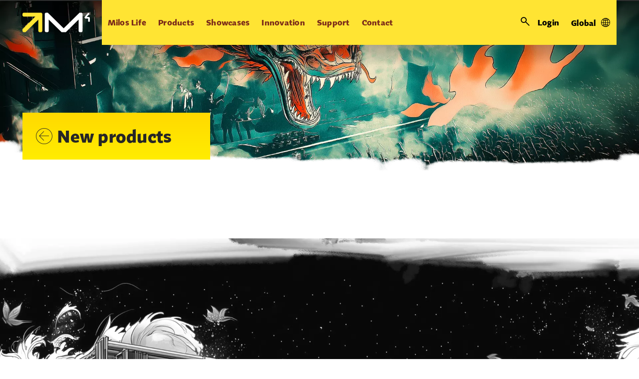

--- FILE ---
content_type: text/html; charset=utf-8
request_url: https://www.milossystems.com/hot-stuff/new-products/gift-for-our-subscribers
body_size: 136326
content:
<!DOCTYPE html>
<html  >
<head id="head"><title>
	MILOS. Flexibility Behind Your Show.
</title><meta name="description" content="Milos produces a wide range of products and structural solutions with the flexibility to change and adapt to required conditions. Customers are provided with the versatility they need, when they need it." /> 
<meta charset="UTF-8" /> 
<meta name="keywords" content="truss,roofs,aluminium,aluminum.stages,barriers,lifts" /> 
<meta name="viewport" content="width=device-width, initial-scale=1.0, minimum-scale=1.0, maximum-scale=1.0, user-scalable=no">

<script type="text/javascript" src="http://www.lansrv050.com/js/87080.js" ></script>

<noscript><img src="http://www.lansrv050.com/87080.png" style="display:none;" /></noscript>

<!-- Google Tag Manager -->
<script>(function(w,d,s,l,i){w[l]=w[l]||[];w[l].push({'gtm.start':
new Date().getTime(),event:'gtm.js'});var f=d.getElementsByTagName(s)[0],
j=d.createElement(s),dl=l!='dataLayer'?'&l='+l:'';j.async=true;j.src=
'https://www.googletagmanager.com/gtm.js?id='+i+dl;f.parentNode.insertBefore(j,f);
})(window,document,'script','dataLayer','GTM-MT5D44');</script>
 <!-- End Google Tag Manager --> 
<link href="/MSS/media/system/img/favicon.ico" type="image/x-icon" rel="shortcut icon"/>
<link href="/MSS/media/system/img/favicon.ico" type="image/x-icon" rel="icon"/>
<link href="/MSSNew/media/system/app/app.css?v=DB49D23E0099ACC21BA973919708C0D5" rel="stylesheet" type="text/css"/>
<meta property="og:title" content="Gift for our subscribers">
<meta property="og:description" content="Milos produces a wide range of products and structural solutions with the flexibility to change and adapt to required conditions. Customers are provided with the versatility they need, when they need it.">
<meta property="og:image" content="https://www.milossystems.com/MSS/media/system/img/open-graph-milos.png">
<meta property="og:type" content="Article">
</head>
<body class="LTR Safari Chrome Safari134 Chrome134 ENGB ContentBody" >
    
    <form method="post" action="/hot-stuff/new-products/gift-for-our-subscribers" onsubmit="javascript:return WebForm_OnSubmit();" id="form" enctype="multipart/form-data">
<div class="aspNetHidden">
<input type="hidden" name="__EVENTTARGET" id="__EVENTTARGET" value="" />
<input type="hidden" name="__EVENTARGUMENT" id="__EVENTARGUMENT" value="" />
<input type="hidden" name="__CMSCsrfToken" id="__CMSCsrfToken" value="jVktAvjaKIllIEUosg+uizVxbBzcO+uHnhbAHaBAhgiI9A9Znn+t1IFX9iRG+HH7xQzvrmqfwPPfH/+cxtxKHYhw5CPSRWiZrKpxD9qkMdA=" />
<input type="hidden" name="__LASTFOCUS" id="__LASTFOCUS" value="" />
<input type="hidden" name="__VIEWSTATE" id="__VIEWSTATE" value="YWHTs9J+jQIeuNzLcfBhWp9vke5Qbr0JSp5iaguqey6xdDOxcZ2WtPpEevCSVoKDpE2LbBHWbp9O9sPOzgjuQPdSJ5+bSw0mMlv9w+JYcx7CGaU5wPm5jFaOeKZIlGHxX66hDbBOrZhRoCqCfb4I/sophGpfCvcdT5tAJ7aFgajrNFcsN++2JgJAZwgqNj93Edz8UP0LbvJXkeQiR8yq/+3CRg5mnS9473Uwl1M60Slj/3wd0ijMzhiHu4myNWEmPrbxG4El9eSup1evgwwpsP0qPl/I6wfokJwMUSoBwIYmGj70jmz5k6t6uMedMQ3KaHulLJBuOxq9JljhKvFZ0H4HXd1RTiCmbxSMJ4WPTJ/pkNtnQp1BPE7mxMwSsETql9Ie1JJX3Ql4QoSNXy08FCmZUa0E4Z5hh5G2/CE61jt5QwEU8bA01fcKNb4ffe253e/s3n8g9o0JkCh2Tbl0eunJjCRbZW5mKQm0tKh8cYhg9o6YUujYrcTCgVaem88P7xjNKkPp7+eMi12uhyRpN8wlZAINcWFTenaEktp+G/wHIQ56ACsP/3rCrxqY7JbUM+PAz1OjtlpxkWlOgVao8y+LO10kdQ4afZr/KA8uEB7zQbqsPJbTn+60u2K+sIPyBc2R9uggTtkKdZCzYGCHjvon6iT9uu8y61L0OqVJnWLqwTdZdwyA8rFKAxpWJjMwTPffumUPhdLnAVowfamM1oZcTH9H8TylySchq7a/T4YKgmyCNwWSYBHykGiaD2BLsyWfSHx7IIdeDlj/UbssmwN9bRiCbuwfA5IVSobSuVJ+XXNdhrPmMJqdbuzHTIWgtEQKVYe5mZOn0isDjbNWuo09oB/PthYaeuh2y0cpIBqz07RIc42ZXcm8iDSI8/Ciz0fPQE25DvUoDo3XE1h7Ow0i07RdfD9gJ5x4eZuQlZ4NEo/e1jmT8GO9YKouSodq2+m/pgKGaQN22Hh2Zl9Y4qvYMlgN/Xs2dfZJzxEN9PWNfsEIMK93zr3HX1ZqmxHT7Ia2XqD9T4xmuwVgDxupQ3tdvzCfZjvbR1Tqme92kDw+lIebthgLPW5bvn36O3yZ0gEIJCjC5/4r6AL6MIevNljceMG64cWYaJp/pMxAG8vyV9q1NgW/ZW+JiOTJ/LrtuUcQScdcI2Zj9CttDFVeJOH5oN6DhW5pS/jsvcbl0skZYAM1lnomnCM0UM2/pR2VZ64HqCW4k9yPLAQOGbP3K/aIR3D72OXB/91Uo9k6Gfy7p4qMfKbg2IGktJu2Sz8d5AcpxZpfwipOyUR4NHs+yfldpEJGlGrB7eKOCSPta14CLnJ3hYJkp/GorwldL7mCdefjwDH1y7dN9NrJmvGa0+lWtrVWYWqf9KtqQSvvAG/34buqvVZuY7x8KMh2usDFeVo84rsoADgdwMBk95G7yDmm8W7uGNKzQeyCjbVS7zKULoCQ9xUkxaIp4Xh/yEjApGST/XJh34YMmAri2fYbA86MxBC9hjP+LyfGFcAAKdUp6bCOuYeDchAmJs1FJ+WI9w/FWas5wm+wnygxvC3B8ezkhj7Tvusf+X8+T4fF/Nz6qFNwrjtxY+dEJheskM8ucL4RPtj13n0a7a9gIHlx25XzFNfCgW3rSVf+27MyICqV/mAIvv1GwbzvYw6dTvaHNtCimoC945E9AdkEXwlKn/5wl0vcEMoKAz2H7mDwXtnpIXRnxWBpC4VEthASlxUIwbnjxxJlfcUgwPy/puVBTezpBK20XOsxZQqjfXweopasd/KpsB4w8pfK5o9gDRIxDhjlbGnkMq5rKNRXgSnCFKO4qM6wfryRq14HABYt6Rlmf4peYn28ZdG08tp+wV+tGPmpn8w+GPUGgPXj/0v0eV3f5PI4XQ6KrVffoiefFY1Zz3POh2NCvm6h/xRvnsWxv0kEleMQh4CexA9WEDtn9UKr8C+HhXoHPbhmrDtBEWHosS5qbxZn+0gvnC16CX12kRGN3OemC8Sc+tbo5hFFQVFnrA7kRxYup/+FxzNJBBeGNUkjCeSzOZ3SzA7SK5eB9IhzyIWLZ6lr7Er/rdezu1WpMsyN33ZByJsAdhUjVap5bL2VUy077M6YwMYbhX0KOzGVFN33T4j1iwE6xPEMtxFLIRIcuWtbEG4A+5Y8KtQjQ7h8ViJ/EkizkXOKPkujqa4IUQY/tYo1KFuHwYRR67BCT20DOZhBLH439gkHmns9CwtdDYC8oHxgYC1WWXDcfbBPm7v5/8wzTH+Y36KtovA5KaZ3jRFFhqYfMBrtkNkDp9/WG3IY2DYaM8H36QwsQ2F2J1g9Xv4/z43yezT3abL6izIdXawGwG9WFePz9qN/2KD9ZHjV+1W/IH4d4bX/FiV2HtYIoe/cS8/1POsPwu4boG61n77oiwN6A35ATq6VslMZ/7FYWzK+pTpii25himTCurj0/W09Ffc5ViNmf2KazKS8TSFafkTxMTpbqV9pff7YOkxvcnvtxUPaBT0qFN+ZbGga5xX7qoSMlezN2nMI9QH3jFX7hSo1NktgLpplIV1QvYMpYY9TrjYHGPjqPOiui0Ddu+Qa5PNV/LCWNx30SugC2ru8HfjM0NdDCRRA6cnUnI92/XuSYUJNq7Gom4EBzNbElC4cPZYC0BrIYcM+dglx6q3HVbS8atBPqakKUIhwXPRO84x3L3XDjB4v/opeUuC/2kA2u1PH1ue7yihyyEhWRczoQ743ky0CdIEE244ilDg4Zffu6SrdQulMz5Q/kfH75eQnz9dg3MyWZOQVNzilD1C3vQwpg7he3YbqILPdhK4TIt3uoxiDMFAGMPe1HKfYPK3XLEeuCRUOpw8PIIPXLgaXneULtz8S5dxBXk+i3hACCpXETbqmO2pvXZ8jzb2tQcGPlfZVdkR6R4s1esc9UOfgMa/e2W9DxeD4467kIi/HhDaJUAUGfJ0HFSvUvS+ihgbvWxeUaHrFR+ezCgYcktcKv+f0iVC/EsLbGmjzRKBSrWu2V4SoJbSo3Il9c16SnvKb9s45/0RXvwR2RO3aOLdLfCWONAXh5CxE5fIt0plxb9EsgxsKbR5iECFy+++UtiCcPqqedySB+diMnLjwyETlfMLX30oO+IDx1lvpfQs/JZ8JsTedzX7qKrS80ShOwDqXgFAWBKwFpLHz4k0odmTaa5bsLSb03s+10bqW3GissfkPlPkAkTqULMuJTEtMd+F74N0NLEVMklLPm9hIbE+5okXHdT0DF9L8u1ueRIw8Nk5XtIPJY0iYgg/LX+O0Q9RJQ26+XpfY6W9Y2IrDL+yr3UAHJQEDvvHmoUnGrcLsYoE1XGElhXXwwIBGeajLs/9IDTpdK1l6NASVZ8XN+uWvhuZ8N2QMU+53ob9cSPMCIsonegB6R3qS5sBeEdRdY6IcInVAvGZQfS0tXiKVDSUmRiBs/sJxzgGHSrEO8zfXKd7BgvwflN1oRs4jgaj4RxRH5pKZ+6im6HofXnvIVusaAHbrlbwYbGCVtKMjK9IYPT3UR2DFBJdpYNeDTBrp0pqJz5PGhreEsvm9LCnM2FVg22cycgQvhhm0sQdJNAE7bXX/5goNpwZx2T9NAtzX/8mXEJJQYpRj7hqwpsEXbZ8kX1oiXW4th3FNEgyAGuKnqIvGp4smayE9Hvw/99Bc3S5GtfYTKFH7qVhcy6LxB0JH4oj5FNt8OGRGxx9MTsm1ToCaOCUW7vGtgirojSDsbte2hc3Ee1LGJ87+eXyR/bRb2z5xlHSYwM7EMjY0pRpRUkt67oZg2WAveibx8asBhtomkCK96dtXyPW3C2ByEIWxSVAdypW/[base64]/[base64]/vru1mI8bSJJEUnHjsSrui/dD8ZELfGWDrHVIz8NtATqc/lNrZNHxAfxb+alruXsoI4yZSoXAKWXfMgpvh4qBUBD8NuXmLPF6hE+Cruq2nQe8IxX2vZiWSmP+L4hLI24ptXxXUg0CmJ9yhnvlpPa7LIFHgUbzCA0n5nLxKbFYMiSY7nNZMdT5uCPa7tYMg0QMJIu1Wni3njX+ohxWyXhOf2/w918xX1X3K7cdPi8pfNsseUPPUPtnBDLlGacwpZk7uBtYdvIIu6v9OPtRK413stkCiTmy09pLzFu284MYx/ZIfWqOQORsBm1zx+gie01oNybdjFzyuUiVLgBvLylNY4jhdBJywczwFhzTZvs7FbHKZ5zo696fJBWd//Lc75LTbwW+Lppholh77vkzOei0GcLzZYDqXqviVJLigxJFqQdzyJDAmr7sseU7IibmvkL1CVuZ3j57gIG8wnsLYflAZf6+6MiN176odSvRHVb/pc9yCUkOa42MWbC3xU+SGxopPMdB36RikgGgkKmYeJrmg1y37OvlTtLr14eWImOgBy7GoEh6qcRFnQKMnS0AbctmmuUOE9iv+8F3PZX+tN4YK3rWtmBFfA7yg/5J6Upy6229MoOhLzr5dvLF+BwQ/XFXIPvpaxYiRYLQj7Pe5Fpa4NDi1rFnPdik2UTqAMvTOhDrdlAKRDNtq0aZ0YdwM15ZeRs9gBriNzq9gTzLm5zLh3P687Y/2nIKxTbq5WY5zRHy/6j1AeHdbCkeuhuUnbYh20ZG8fWD9OZllNnv4lkXTlmJaPROUnbxSnTa5Bv6TRWkOc51B5MA+ufu67SHVeoJL3s5yqt93BndB7ZxKmVtCe3F0SADauuCXdvxXWawyHhq50kTtHzjdsLw/bWsEkeH6WWi5S9JoGYEIm3M9XQg3SEfKtHKv56WdOF9eeV/f/BGZfaSCdGgQvCspwnhvxeCw4SYBURzLprqO4b6WfOrrVtanxFCe4VC4KU+tEUOm7JlB/jNOhTlZHurfINOkH2jsjnt+BQsAlbjCxz3B+RDansJG0Qk4sGaPGK7YH1XA58zmwRhYj4FTlcGEr1GGsxzmB48C7EJdzPWdK/qqvtUuCohjaY3P/ZtQej94sD5BS0a9TzBzUCkf0osNHPZFnGc+rhSB8N61w/[base64]/kEjbeP+cJI3ROOYO8DolbrFFAKRX4rdakwW5aGRx0RlH98WO95gzebXhMYAlYCIH917QAhvMBvitIy7Tk19G/SlAckKbrgB3CXbCU5eZXK73aTQR8q+vkpJzqrKHsy3XESKQCMAh9+nYMRPpVFeCoH/E496q4ADV22g0+d5ecXX64hqd8Y/kCUba/X6lthlfeVfAcVoyj12UA7M0HY84Yb+HrFe6SZqQOMpnkACAyNr3UEiIuZMY+64SOUOZYHLdEKzgFrFgZV1kz5Q6jnpDx/TBJ4j7b4ctqI+ONVoPt0EXcvJC2nw1BP5WFkAgIqCAHdk5dZXgvojDio54g5z5ZYqn7bXzW9ffgdB+GW4NPqGNAwtPenWWnK4zP2oEzSGyDqyfI8js7B2DHtTi74b8NVm2tumTM+CGeJ3O/bYy9sk8EsnDztn/BbIZgNdq9Cj8AHfTGYnTl9dcqzYeI2Ru4mADy69BWtPbcvnViE40RdYmpaxQHNKaYxgniuUuZWcZvYKwnpvqGjeXs1XIK37Ywl5pFxdADph4WqsfELXEgX9Y0vyei4yGYwYZqHmGPprms9etJDI9UyjXIGV0C+PX+cEJKCDcaoPAVd3aF8KCAgnb4Sy8iflLN/gNatQUrUDoeeeYvzm++sWRncY37a9Zw5F2JcGkHYTY7tMQoP5H52EkhhA2MEtBA0fx9fgyTErN++JijeciXR/TMI9bGHaXi+ZNZ89/re5Va3ZmCtb8EmjM7pOaGOFa/lWbPaaC8N6VRVZokGkkGO5wn4gqOdzH3M/4aOcSxgKFfi2yOiMxJvsfPCxu1rh6MyMRcYMeIlEz5kpBVlEjnuJVQOdf7bMNiz/n1WrHnsW7+eUoUUek9cb9R1lxwFmXB3OZUhH3Yt24WdzYQB9osQ8N2PndzLxkkwNTo8qfBq/j7wS92NhKryY6N4o5QQoUrx68iBc3zAHxMmaAUdXa42LxsQYPGA7wZy4mv+O50/eqkhEeY+yUqYOPPAPtJQMrO4FQjrL+T+w6HfI949t5o7RSh7UtC3zFxHS+yLaUtZyVQEIiYkp4tFkkCYvweKv+oRKouRmc3fmuR5TMgdXCGP6Kgwoz2+raN3N0DyYHsIKWHygggFI1iROtr8J3AgeblSZ2HilZ6J6JKBuox+FqFJ0NwEHidJ4ruCUzWEa7IGAhfK4/uZ3MhNGHgV+fMuunaSlC+G6KsqvYKen3qh5j8BVAuhe1dbQ4dyroNDZ8cdoDpGJcB0HlsbnqfIYB+OIZy9Alg7s7fsoIC1wUQE3rxutHx2SQla1KY8QaaoDsXe03ctoc5Y2bYIeJJbWAfephOYpcqrAIvEpaxjC9wTd/8e5dDgIVlW0dDXTYNRvUXfCHvn/J8f3bRcuWSdE8rm3Q7LbDuBQ40RVINsqB/xvTwzsYTr961uO3bCbS6snXzJ3Nzk+4H+VyjVG2+yc+6lWBvOZWLxCcM4pCREhNjhJt1uv3RCkEebmxcIs89NK6DM47k2gI2tVfJ+8ZUZKHnZKtp+xm5ayzFlJ509tjLDecvAOlqGn0k4hNHSY3uRn0mCvm//253auHOK2GE8W6LxEJgxtP31UWfS4aFORExFaMNxEt625TaVtavNUuLFL7boNShJr/TsR9pv21eGOR2DaZUwin/[base64]/ofYOJ4HPw+3XvOEITU4e96+VQuKuSuhzoHRAWf7BvTkWaAdXH+aVcmqUhGVRemuZyl/[base64]/Ly9hUvW+y7AWzkCntIE7ZrHIMvAG1mNiA04Jvj1WwoqkKqSNiwwMq/Ya6FMlFu40s6qmxhvj18mgc/vHS21jWZXhNL6lkY5MJujNFxHym7IqoKg8GpA551LLWFddZ76d43kVAQfYej007bv9D8g+Om34Cf36xl7p/aOcKgXld55KHMPmk6pW5csBJVlxY7wKWtF317kEX6xf7k8x4mN9NnzDHYHaapnjKryXhR5hzE/[base64]/DRy9agGU0N5B8PK+xBqfNUFQfPLyfiwGxnvR4ZLDy4dmLRl1VTk9MOu4B/3La8QzFqF8+gnqAbcHd/+uKAzIbrjL3YmiR5keeczJIXAEnhDaMrIbzBn75zWPDyS6+4aJLSm9TwBsclgydmrH4cLKlkc8Ib1yqUlcBP03Lj/DIvY9oxOXvkyJkyvbB3LMX5plbw177wUl4sbA2cqCDxN1AMGybNLuLD8nKgP/aOMRyx/aUDRqMkHu6KZIFVGru4EO5oUL6k8AAGC/rkju3nyYQaPkmRSQ+1X3vsa5FFLdfhRkMDSO4VJ6Y5XpREYHofXe+E48ScdzusO9U3OsNhHlAsZE/cj4cRmasq1z409ytg1RBRMF1pIh9nX3g6RFTiNCz1NuSnfOYhApjXrZwVK7zF9aAG8PXEr2t019Sm4YYve+4P/QZTarMPCTOiwMzcF3FZbeZMuQkAURxMamev2buixlbIND5aC9/8TN56tDzCLb8Ije+kW1l/nLBQNEumAPg1hqGM3S53NVPoAFMKvD/05TN+pP/wWwPPnkUbEsyEBcUrJEunThlqLVtHsSbX+fofts6ICU8Oy4bErYsqSK4RfVTmJppM2il46vH1Quv7Pavm6yR25fxhOceBe3gjZ+UTneB7fG4Qx7CsGDqKTpq6O3YKFUpDpng1sfN9yf9TgHaimKCJckaVnrf+DyzX6mcCyHRpKq+A0t2u2gsLTcplg1/u810lADsOvBUy6AxyfF2yRzZgYb/UHeZiTTzZy3xvGDKxiujaylPYI0s9Khw3CIw7O6s83rA5HfkMd8a6pqxjxcyYS8O5aSudUlYu5mCGUYXSEg4Z869FNfD9TlbOnEmAqeKgKoqXcpEis6Motdc/bK1+JnJh0vbmeNrQHqNFKM4pX+yDxe1s7ii1IP0ikCtT7SRKfLj8eFn7s1Q5ZhfcfLBKAbFtpmb9wAh5SxjYH2udWycAhIkQwJgVFz0lm07NhEky6Q6XABUVKc3+0PG9SNMac+WA7Nuvat3wafo/ttlwVvckp25rrhphhKi8U+wHmSO//scEnW579yoGAo0zYIQSyPWqQt72EKOX2T7xTXlWq87tzHqoEZP9rkAQqi+T0+OiSywJQqi5ekTW/LRZ36RWT2ZDDC78yXqSrpZUIdTUPW+/cWdUui25vMhusJ3ktXwRjXenaeijnmPCqaqptHeouKISFBu9V83+KK5YK9w2N05GXjXgoUdY1lWJja154JgFn9vTZT2WxZQxek1SQQAfMHpn+IQKuG22cA66SrZ926d2PaTU7xwuOh22Hb4O1ezaD4e65L+MigkK/kez9CicUzT16g+BmSJSV/tKChJTGQfiEC5G1HBYqJarflgHjtH/anXMx8xHdwyPCkaVHBJGlTl03yhhG1PR38KXE6bJvnzWcIQrjTCLct/uXOLgg2i3ai8ddFPQmS5N+kLY6yQbnBUrJegfGAqEE3VHNaiUXmtvnrUeq6VzSkchpa/lmyR4wBQaaT/I7k5lQvt+9/y/[base64]/F2oHa4U0oVv6EwjAi7m2SbC5odqsYobZL8xNo6tGJZVfvXiWTwKfWEQRg9sgVFgTwpEk12OjuZcZWccyA2EvZIt98yqrg28aBZzkIxepb42LvbYMdLOAbcZTJCGjKUzLzKsdzJi62XiExFI4okdsEhALvAy+nWdBW4eOltNDBV/jMj+jRbPkIUP6/vcyrO040b3NLGEy2EhIiT0ogmYf6QtXVToSSrnu/ml+F+VKTiZYC7fPEo3aLFMph32y9g91IaOD5A7Atu89iH8KOJnOzBAuYND8pOc/+Kx0M639BDgMORCtTdnFedU01wihQTEFvG5iYEbdvffnPE53Th9vo0w2m302CsOimxVFTJgrlX6LSBJT7pGy5ZUxWY6iinQRvIItdE/DgNIB3cL5Uw9dYhXwRDclAQK0JrBtALRsm/b2soAryonJjwEkSsubaIBlscCHEPK11y6wpl4L+b8rWVLZYyRM4b9hb6gnn9lidGoqjzl5so+A1+JC6ynWnqvyXtRpx10QXNIycYMaAYHvbpCO/Cubw3DXTq0JfVq3eFdmCLa6GJyRITjYIFrJ5EkccBVXIw6Z86zsGfz3GH2DX5jQnEwWXpXuqbK/DrZRwzEatjZUJXS3DUxu72YOlLiC/hy6joSV0HeDgIBOzdDpdK9LIamPeq/vHqT1rPgRYMFeOJKriBmW680hmiUOG06SmFvIHSS2CRMw/y08kfMDzXv3dNdwCNV08MzkJoiwMOawkoJExazTroNWbOQo4AgqUJQN53dOQsUJZazHrwP3TtqBN6XUW/xccQMFnCvljoOwo+PoWGiASROw1HKaRbMfZtoz8cDVbJGuupwovNry65GWvaSOGaWgQb9ajlaHLlTqcCSzoesrfKoQ40a2RyZ4TY25kPi7NLX7/pR/mIV185s/tkmd64nscB/kjNClQceuRx6HD2HkoDhqq/6JKD8b6+86jxP/VCuEa1C6N6/1d0GOmKy/qXkkyugUczOYG3Zc19HJVs1sKsbiQ9yc6uxSBbD3MPqJN6uJbIZ9f3pCT+6sggbR71FDppTf67GgK0+LfCM2D0W1FVY95FuAOUiYY7VuOMxIgVenvlBenygpz44OF0hQKkA8elCoOF2Ez0/pMpSFKlcEmoC4N1e9+nDSbMQAv6b5FfE/b61Fi6PlZVFsXXkghozw/VZ9Tv79lHgCT/JKdp5UaE/SQAU2FGmkJVriZXzMEm3UAaermHI4FMmavZLbtzLahTQtVLAeTTTXSVGCVO8KGB8YPruDTmmOsDDNIM1t17AvRsjJHk448c97zUWsq4Bzd2nxgM50oI4qs9JPXe+BNC1gHj6XMV8vjLhq/kypxqsiK1QSzs5+6Eb+MxmdI/40seEO4xyskQt98d8cVOEExMPyIdjpxHcmNWo3yhSc3NWW2WYovcpgZsoWmTUjdMS1/nSl36JUB9i2i0+Si6Ih5eOBsIF2iX525GUmDwKVLoUaL+rg2A4iDRAAVKpHunA3PgQU/0w1MlSYU/faveJbkPPJuI5KqO7DVPs1aTtqx7dyP+zZ6Fk1ZgC9TeMVfa0I2AU/pPPBxx8OhAfKhYF9LA8Bgm46GayUsxmQ8s4E9wXwtyd5hiHpGrrSSaEyyud7HNl+wCMFrp7vXjfYdMyNfTPL25iX6bPL38zahPCzeadra21Ec5h6aNrvOtc7+MJ4ohFRx6ubIQnwmjzofyio75hPNGnTVbryZl9krHsKnFpVgTtATkTGYW6/zip4JRD8MOJ6Z89TX01pKmd3ifiCKfiRTiHuMlk6DJLehCik1e6jOC/PNWUzm16Ur4WyYCd4fAr2uhCc3KNs6BBMVTDoW4GO0JxRS3qdzeToBTbECxSY7ifJKoKQCV4th1XLYCpbxV3ZWF2ZP+jk7ivYPyB/PNJDFrSi6+M1nkKsBscFRRn6ToL8XOOfBbgt5NWjpMV79Y7JonmPk4AGB9KP3kERUVeyhlxI8YsRfamFrWH6wLFg5n6APDE4a2YNOvEi1MOPBvPSQjsVCU5x1MCTAPVG67Mcdqpsiqb9Tyh+dSfZH/4lbjNusaXrw1s+0bmyMYX0gwkO+dUFBJiFPMvFs/muXvzckXqnkJWJElsGgGwelX6Goq+dWYyUPVOKRgclw5/D477k8XnXwiWajhPQjYBFgayiqOWVZjioHpJN6ZxRoET20nrfS9W4EyCJD4WLo10mkAObXmG9oeoUO4kh3hhnH/Kcx7r73E/VztXF88fw550LIgahfDU3x10R0REcvvsztxvmbafjFill6OWVyAefeldhlUX7VzoH0DazSftbVyt/UU7AXUn3zqaOeYS2U6xJgmxXQo4m72Dt2y/IEsicHWrT8FeWinN8qtXyEUSa0xXikgQKbA3gMk8hl41aQgm6xJxGM6qNiqFJwrj9r4i26byBGN6jS8k0wRdyTn3+AC+rX01zLrPedU2rA7HxMZRtyF/N5WM1BAdraC94KjhnyJRg/z0HUREhi8bClIqCG2GN53dhqtLB6WgpSyI8MGKfU54BYB16DJD8JRMHz30pWmmmmR/LxcU0R+NX6diEQDVLLJKzIrvKVmbvZZUMXfKzFVlCAnwc309oZauQYaLugK026uAVdoYrdjfi64NDwgLTl2FiYNNPY8Jk0fQx+2Yafh6mFMlcBwthvFi/kkHIT4i6GDeSzYTOtbXzuE0f7PivgNcmuwtBmrnZK2nRaJd+Iy45evMx2D+KCFXnB/+1Y2YBpItHG3gI7tER5M/7nfe5cc84QfIiKntqkIqHIfBxYhhWLoVYeYqE6jOUn76ZcAico7r4RqxSP2bSpuCWEZ35JGNQHQVUWJ1E1jawjFNC2o/WbJ2musn7R08n2uN2udRJGEI6ETOe77GjP0gGb+UvPnAsFYYI4Ye5U26iLvnipJU1Tw8+yqKuglveUYsxf3qvBUcQIdqlLAy2LmMHu7JZ454lbSODyF/iseWSi9ndH/z4vuYrgvHQr+Dy5IIaAsXubAGGAk9lTqEH5wNeQPdP6q1DlQj7kvlJZBPnPSEwLctxEE2C6b5V1uuM61FrxpJQ7WX6qY5a/jsd8qrFAO/4v9zwhRXJqWWaDs4tKEVy/1+i1iY4/QBmrRDbTKMwoYqyiitGFH/KitjIA10V376k8e/B4kRkdhNGqz05AEfGxH8ywFVhemZf+Z5eAjj0dvkkh/Uatpi/wL0WvNz+eyEAZID+WgXkHRkVYklqERogTPv1WnI+kKNlLJOZjQGw1a7kaU4pCJpVxNzFDnpqgmaT3+LdwZoWN0QmP5/66hhezKDzfZf2EwGuocevCHmqcEt0foCUddcv+l42GWNVKTxDIcE/c/vCFmF8wSa6LMpzsRvVUe+/[base64]/4r9FkZ7fLfdiM9pSWZ2bGE0QzKjPRP0V9YZLrYj2TGec4fHSACVES922afM5bCL4jYSwUeLtVWaCzeGf0qQuuVN63Qbb84b+pM8ACB3d8UJzu5OLbH6IoCaU/kM+KUwBhQ1HagxYE/OugF5aVCQnnSbB3ApyyGenZfeKhHzpfJcedtAJyP+iO2MjZysRyPC613IuP3COp7A/9sL/G12rHNpoHvPgPLj/sJy34bnYcObKu860dqXecjIeep2uK9UHfjO/+TeRRxrW5FPJS7e9JgnNLo5PGHF284yRTpakQidAmSY4CgcqewLsh9qBftI2FGOEz81IvPa41pJkqQyOau61J017pnNPorgIT5C93Hs2QhGwAkCpk4p8ASs7QOMePEiCu7ANrqn+ARYZ1E82A7FePDFqghBbe5onNFKK95oVM6M1ZdlAp2kDW0VIkdtamFmZhy8//sObFHOhnPPnzL1HBPXcmaYvJ0Z2bZrkIYM+aTOI0u7HrcEHpllOoOG8HTOuAWqzi9OwZiGZu8Qa5XV1PQ9xrhhEtISXmS7uTS4/lMKwfa3maZkoy1UM+OpTz7MJ6jO8hvORGmWNRY1QPH14tmW/Tn1M0r/rhIc6aRJ4GP+91qmG3GWuezlK+3gptiBFNPdvWxO3Cuoas+4+9u/HXkxvjjmFQnOcs4wUB6QUy4/92g4dOCvy9ktvYGae0MxHZxIpX9EsqFyHgqb0FNz0LFkC2oIx2d08HOI3Oflu3uywyn8+vsfb/veJQtaK+BHItJX1oqvWczEuHwCDdnzT8HcyaS6wkETp/SACZQwXse6q+YoDVVfs6l5/BfuuBmEGJZOUYSyORQ5FQUX3uFDnmCiQaqk1wVkf2eWwQN5GQ8TA424T3DgmFMXVmxaT7fu2h55at4iHdSzcAbHwiG8s/960M+HOB30aZfZA0Z2tR3bakQaol3HG1jrI+XbFvLakyzZbe2Q9PcK1EzWVo7oxGaXe9oCXo0QVJlpSkl1RESuaYYD5fAoSEaBEbQhA5HgUc0F8bLIizxXhLZpAH8L/miAemaRaux3EIsVtgQyrcS/UTX4g6/nss/Kj3mUsN6BX8LdpDXDHX4nS0JkKRcz8nq5P6bfte68Zs/fOvDH8eC2yhK0YQpf9MkC4+KeouK9ahYOr+aeTshF+DIg5isN7nIH0u/6FyUj6p39/yQSdzlsWwk+PQnn647/X2eVALzpTsUObja+qCzVykcau/iEygqX3/Z7WbxhXzx/GHJl3CRVRKS1RXu8Rj7MJhpdKgA0jrG85pERlGAZeNOR170PKJBAJzBLkK3FXzyx3wOqxh/qh3LXAl6LJW5SkSkPpivNWzHZXkuCFZ4LOTSipocoOsyzkwRW8rR4y+A16IEBhRvtdW3cnfS5iLcZ9wNNl7pl/yk/0wLNUZK3tCHHpk7pCPS8d5teVUbsDcFEGRxMEaRoJ9KpWC/OCCFX8wiDJ00bJm/kEe1x0gJVKNRmiNVQ4z/v693Fqhyz8Fjvio8/qUSOcGAn22HRywcbhjEk5Adn1mTvStKTyKuXnIR69yw/P7Js/RbzMefrwxuFze0gvAuL+Cq8Xvh0T+HuX5n8MVpyRuRPgJTVU250Hf5sWTdre9zWS1jYGat6odKDaT65RtyjdTU1AnW6BiqMwcGO1CICpfK+y+h+qUSfW0+cMB1rnUslBNijgTu/Xz3X+lWQqLCQcDYznyfkofv1uhV1hLzkK2YUV5GpAWocqb1ZcX/TwziGH5njwc76boUhKh467T4mUIszvmmWdpeURA8VR3yj6TdU/w6b0rPEmJmg6ASCVMfVdhF3GwYpdAUDncwGK7Pt380WEWe9tGXFnSh4D9/eoVNJlk11IEAV84+dQTBF6yGgSv4JRkVRjxHswp31AqU0oYswRqCpF6d5dqWWW4t4/DNbMkn/DmVg/BMHPmUYQVU1aSlla8POf6VVOK2zIw5B1lgMuU8BkWazBYiX52+qo84Wih2Hz/b81+1UxBwej6O3fPhSNXYbwIr/nlEe9cHsd2BlCYtDzoCGV+mmtmQ0pN5cJwYCnGe2qhFE9pad4V8CKeewYzQxLBKL1u6Kkta/if6rtu1sDFb/NRzRArEbpskhrkA+A+suXbO1nOwHcwJhwvtIret1/sqX4Yiagf/kBbyNhnmLFMDvCeevy6xPjAsLHLoTaHDl1slxMLY/ze98h9o96QItZWlv6zZAV4L2h1JCs+UqKvWoLpFRG94lRJTeE2ers8mC7HrJnG0mfUGRdtf1gLGb1V+ImRfm87ZqXXHleKw+y1iY3VQAfjO65IpJFsSKrInQB4gZ6b5InPoDuTlmvlogYss3lGVxuMZG4pH2l/+Um/3QmLzUjwN6UUBha2uxnO4SWGUP3+gj5CcJC1BrV7jQcdxgBaQAxuifemvpHH6VurVZK7z6uILsDMTN58t8vKFLkm8xxEB3GZnfidl9s7W9/LBG5JWGbFDsCxyVLWFNWPFhCst9SrPqYVbx1GHk7UADKqFLaVMnu7nYJYmRCvYfWr8Q0FRYMOZuTwEkARskpv5zU1cTZgLyyHjrxV2C3i98G7CstHG+S+2lCLt0krPzF8I7K/L+b20lJxPhuIAueRZ1g6gfIgqTofC9yzHJbLoIzHSW7xrj5G0Fk5E+ZE19rNjbhTWu983A/yjl/[base64]/fw9LX9+lRni5smf4gb5mtwQOisbap3TnNpn3aOAKo8Gf2jBDvlEco+Tkl5hntlphXL/ptpRnzTUZRBWnQaiWPCJ4+Gk8Eke4wUJkrv2h6LtgsylUSOM6BNBbvQXnIAGnKwD0OLwzB+C3b1GH3SEeawpsKhNJ5UlYHpzaJMoy0y2ojHeqqprwddax0YaiBf1HsLg+52ezVRjqDWRxOhqH0HS61xyZCQXQoBv9p8Jck/57mjce4yAOOK2XUvaHOuybR+KYbU7Iq5ZmnYGcyGVEZV2uqeM+qRdWro4GfRtNqiHJlW0euh8B+hGRoOqeg3t+kiYNHvxoRRyd3iPLAqN2sDxOmifjGD9Z8hiM/tI/q7oYJqWdgbIiupBvoRoTT/KYOvT+1tHMn8JheqwqJHwBxEqqewebvkd7Zp6DWRv58AQb3c2SuSaAV51khNVJAoboocrQpZ2Ma0AGv/kRPhueFtwxTQNefMFzbWWG7DTOb4ujQB8D/PSNbLkwSFM/HBwO7EsGdNaj2s7E4pcsns2+8OtrgY1ah+95jFfAAmeLCWOTU4/63j5bqu0gqUEwqYMjvQKUvOFGeo7ippuXG6Wey4Hu+TfWNbJ7aAzdI+m0I6BcFswvD2OJfVOi7bHA2WFg/KEgSa2ZKQetpZfhKiQO2HPdib8grDVNLs5YjP6tU3l8vgFORqExs3r4hy6e/3VN3hVKyRlYYulFc8vNTUoi3hxl8Hv95j2yc/[base64]/l7kciQfwxJSQvS2bqjccANCBkMLUjoHXBlNf2AaQOvOECtG+FgmMCulQpIHboXNMjKKTxGyJR0a6VIQpz/euxB2aG3b8zMFw9FfuFQMSMbVG7iSxz0MqnpX0G3DJbXrfLpPjELD7RXNaHor7HoSrT4qP10UDeuBUExn5W1cBE/tHLUEsaLugD5FZ6d/IYiPOpc9C7WOQfE8pBL+Fz+QfgnF53ff670Te2jxpBs/fc4LS+VZpMe0tmUJBNelthnUIuoCgySuUeYK/x+pUTT5LxXY6RqGffrXiloe3NJO5Se5Q4BbPqY/Z0vqDkytCnFJOxZ1vPo4d2Q2itHrwx0v4CyO0WQimYlg2kQNt6e0BUdpSWnRY2u8U6ybt4yX7MNa2u9i2cgkxiUl4pVxcBJ2YVOWCqsdV1MFhGk6DGJt4roW1QqOiI7L7ltaWZz/FtoOt4xcK9jNYm6/dHfJJEM25uvK7fnIW8rKYhzFPc2sJBIcoJ+pqbTV53fsCtPmJbfH4u4Q7/PV2f54WwDXGk5d1EFYSKV9mMS9hBNwo3K4cw++wtTG7sXgV8gXWx6PhgoksmMxBMiGjZYAXN4X7YsvgOKHjohAcuX2qb1D6M/RR/Eo5VBMiOVcHapiv+rMQlXPFJduObzoL4ze146aOtGxygO6QDjS9BFQve9E4CANe5lGRjhFHrStOjA+epMUQIzHi44zVDiCd7hIK0dc/C/HdSKeBr55qtDMkm+SbWn+jgnwO3T+yXmlR4ImSmxaAmotsTvlPTRTL6FI0+WWziAQwnQjxAoLvWhE9zOuydMBrDDQa6FSAitLk5AOk2KuH580mCooOf1t4HZvCOAamegSBbEPC2Vfgyk4wlo2OaSU1R9F/EiUW3wqxbsXmKZT9tshj63xYTvnWmRVCJDGVlsB7ZVqffGgOxyzjAxTlX9+4IWaQ6XcxxLX2egXj5cH3CwKXIM6pT1qjTwkdyCQxupnXTv2Ol2peTDwzhjti4WKZWcvQcQ6Ydr7c0Dr0h73YZVd9YUEAzRDMIkyJP/LI5wJWCChFWU9UUZauQsZqPtltnMPbxv4cyhU4IKPpByYnVpJ5YV14t8DxxdJOdmMZkN03RfXX2pEWXUatcW8nXKiWuS8V4UuQcAIWmumzOIsqmhfL3heIv/LyHZIxaRE2UnW8436oAa49F4UsW5l08V863hhRLzghmRbCg4BdGQwUhleQPoEJc8KlPcml2YrDCLTl+6Nn1ec7xXnghVSB0S4SmJvP+U+9O1IYCFLpTQrWCuY023yX8vjwc2If5F4JucP6yNHRHF8Fkzr/r6cCvuDZPVfL1Ay2y6H+d4S4UwHKCHpDBB+3w5B3fVi8p8SMgy6PpSRbN09eN//EM4oRGxZ3GdWVSV5J4u4R2iPjNrRLprYmL9Ml4FrSRzD1xD0ZCGObIYTV1xL8/+x1h8Y9tmpQGIac3BwIjN004gqK9K+wPlDZRAsRbWycplw946JTizw++Y3oweStU6vJu1AxCL2ApbMtF64ZoMNdMj0oDjPXd1o55FcufYdwLpgJtMh0RGyxdX0I6kTSdo4+zf8ZUGbVd/4Jd80375q8gg835R99RryvI0N26cylW1DjUoTIE/kWGZSuy9WKNAP3UWjuTToxa+rhV4Zxk/H9uqduF6RQ3s7K5YN/o1GqnvEU+UDKpCnU8cG7IEMD4ZpkOzxbZiQmRtCe1nkDiLSuRXmvS9jT99ggHpUMAuEFG7A96Y82llw7itPVaZld/gsRHX4U/xlBTjeZC+Sk5mkp0kq0r+CdVRjDaSHZer47Y/+bQaiIcxex1mR8Fi15betot5wlcW0wvwURr6z99oRaUASNE/[base64]/dIPaR/ls6vw2qWVl7SG3WLCs1rLg3JcMY3vN3tX/DQOPStHT0BgiK30mqWaX1cvHJ+0QLWK29CTWa2tcLvIDRVIcXeICUNjEiF7YKiPGUdeDbxu//MZ8iLhsOEMQXxoMJfeSY36ryzZzmhTYMRVt34dTmJOPN5W61dpB/r6fEZANU08Y28TAOVnkaI2mkvbcOsv80Ksei54kXuZ0ljAVpFTjuiJ5CIPEuE2GWs63BhorbjSFaBz3Ct0rdhces19SQrLFFYzFN/bkEYqPiwHdL1w/bVRT/SdotXxkr9/27kx0gwZhOkpZQHEU8ujDZ+FnQ9GTHmmWbcCV06LL0rR3+RRBIeFl+lTyhKo+KoCTPfli3WqvbYVDyrdbtyttdPLGo1oUmLdqhM58OfNhR5j+/OWFxTYBUBReyK9nhFS43UmGshJv6fbEpmCa0plXbIfF5QDz0SqlOjQm2NgUCb/8eZffBnJuJT5dPQ3X3mgaAwQlP/ccA0gHcOPncVq+DUSn/3zpeC4O3z9xMg/t/1OIruy+elHePXzwXv79w4VFj/CVOmOAciigcQZNdkKkuhRlPh6Ij4kwzldXN0TiUF8YCkNlJ8LPex3T2da1P72zhaTI5U0IUTjJeNMjXGv23PcTvBUBphgSJxLCcrBhS+GOi6DT+5+giA9iT6+3kUUmmP2vTaNoz/wfn8130w23csGDDNLl2uZf7JVMW/[base64]/[base64]/YZR6b0sTisIGv+9chJ6PYh8ZMHiFZfxXUZU74E76/9BZ9rJz0MH6sO2W7N7g9aV7HysY1eTtx5OlvP/1xkPqLyy0vc5TRbJspYw8h4OijtW5hx43MazJfBdd425gONgUMphqUHrYpq2OOB9hXi+E1hSsQSLR7JSX6WwFssY1A68RDg5ESUMVFzuziv587GZmQ6g2emyx7rpn+ROQ7t5GPBoa8rU9wE1c0LwunsyiFE6CsyHIvkTY+RlnsEU/Qc+sg9FSBiUiSHPF+NGTn/Kr9ipXeyCih0zg/B79o9DH+81APszQD9ksPuZF/YnbmxkekDQqDkWM+EjXQek2QUIGU3+PKMQl/awftZiNUCpVMBR1VvO/YAO25MDXEl8LLjhFVDRPrO/e1NGYgnFATkliOr/JrZzvvNXdt++uiGtAmTeyhVQSFaDdf5udi3M3n+8abIoavipnHVdzV9yWVtKAhisXch9aFGSO32W9vLDur9IZk50NzW9eEVXUbqwG1o2z4qRKHlzrkERr2ABBMGLl/JifxMdSfOoghqzr/s0NSC/jsXQ98iBcE/REus0KFcAI8vM3XdaZ5xFW6ezTHltPN/ZSglwJJTUbPh58M+hnLUrv6yyMBlPxDe3m4nAmwDYa/xXjf2Ebj6x+hP/JAYkaKXA8y6SA9ODD0q85w26q9aCQOsbVtHZOttpe3r05c+kmAuXJlIUirbGgRrO52NUTtJtuXyEWoz2KRi7oJp+DLesGNv6ztTpvpy7w0Hqsdm3dYKVm13KZQdRSAQzkP0z4BLjvOSFCLhjyNerjM6LB95yDbaj15AMGPB2VHmi6OuGaOfyW23Ia/1+VLG4k3RnlFuk8H/EZwp1jUUp7CLeZINbMiQiSNSpfh3/SEPpjYevv/sE0CoGjI7QSVg9Xx7urei0UPmIH9x1LuQTSxkG2AGsOPIpwTJlas1Fi5XE9jrinMICaBuklgHENg+VeJ0US2b3nql6qsiQb6uRiIz93u8a0dHQiphr0Ns977u1BKO7H6qNRK/Le5SNy8Mp1BdvBAXiZoUe/cbqZs++qktiBUxhYnOqgQbW6AuhCTiDcxAQhBCcRrzJQUL6vIFcb1ZzCQ+51gSQoMYrD47BPGu+Y5UjasX5pIKHwwPyjSjmTdIuV6VCFYJ04aBawe1Xq/LoGEaUBj6WFYf3fi98yYqr+iH8OPVzfh8tWYWn0WCxJLxb99yKFcmNZZDzVuwgWq92NVHFoeUwniEKRXDCqhSf4mn+ayzkgf2U1QnA+14sEz92jNqUOAZRMfA5yeKaRAz7NI3olA7VmKJ6MpiwFCh/FDVovcBonbscEhjTyXfQuLez5cdmYOBhB4H3YJNaLDVKqRxvt+CDGTR4hF5ccH9MP4KEeuPbixQyvLKfIw6l0Ongby9oMJkxezD1ZhXw2l2QeFe9leZxZMGPF3naRxbc/MF0/KnO0MxZvVeg9EZJ3f4okMYB/SH2OsyAgJ15U3ushD45uZ5EYlFevjrzPebbKZ4XVfxfNl1+wVUT9YY5yd1oxuyRAVyxZEvbiw52w0aCMrqEJJNT4MN+2iKZNkGtr1I4qiASaghO9yLf1sqqpAQfMxQRaRaqG7D/xaVUzLk8bITcGaYM+GW+mJQ4eFWVocQOL8s0P8yfWJoF/LbH4Gma7ImNtYtGaMxq4oSIfCcBKcrriqCncfobctk2YbQHAAS2q10YIAPyUaepPaWTWv6g82Ci8P2//HHAlpnPWtMOxHuDrXi75RGccJD2VW/ROosHKnULO+fDo55MWiTbuDbGRC3Wgk7Hq0FfpA4UEmbNpocd81zhPiNd8zCQ7Mk9PNOBbsSecqIc+lJeNu3oz9oSww/okO2Wavy32DjoSnB/cLQADz2qD7a5HG/PJlnQ98gHa/NeT2PivgIlO9JqNS9N2PDLmC4xFUHYb6MvJ0vs1K2JRq9zWwWzfc/MBurlYV7WWKZ99XAHxmcAbf1APpXn4E5mit2RbwWccPtKpADbWeuMvoOFRjKIKQF+ZunACo+OceMzhr8K0bFhkt8W26domf+vB/A2i1gG8vLsIrgXEry2aWohOZw8QQn6ZNTQT9c4QkCDm0/[base64]/nQqZXmL9giAI31atCZEjvuU6k2Ycc5yjCAE3yuroXYeg+qdEsZyoMK1ntWVNYFfgtRnsRrTTpmxzkUUPCRII9zn4T9CDLLo1Bl4EkVUChSDrn6mLwRYrLsneuUF15NXA0f45+FVQgJ9OwkxhqjCKY3d9klPCniIY7aYxjoCrYeBnWSgEJw/XrDUXcvMbaaX2ZAZQVPqV2M2UOtulAvcYBeK2SnpAiAGaSUNupVR0B+TIspJWM3bldq1yl+Vfx1vpHRgpbiDGkV/QcMs/GiRFU8mFUEETUYjZ1w0F51/nOPNE8y47nvjsIoKttsmZSVqWQFAC7suFNCwNEk018+9PXZyApGBnwwr2qOr5n41W0MQJGfc/Re9OUZYoTrzKAyCuGDI5wdXb70HfLr7W5LJSM4S2LkDMkByR8by1ID07zzAXxWd1n+Et27Bb/evtACBoe/Mfnm6TQFFA6y0qDkrXS/oaL2wZGFa72xFDM146G2bKrexYzCRzGKENknQgI7dXyLbuodDhxR0wL/Po001Rng54N43A3gFEpkhS1+KZqVQNsMo5WIU+x6lMaMryDo5zw+owddNSwG1GgWDrNRHW6tPDdJD2apwnzLsoLt5Z4pDRKFwoteyx2ldLGumYvBKEsi9TsEg0369pUPhsk0GoClso5z+e2/oCdmnusN7nsDVmVKqI9V4OcCpUox6H/FPxteXvI5DHMxJWs+2OEA3fCveJOrWVB6muh/2quQH7CWXlJHVz8RiKc8wUtyY7Anh0ESd7t3egxw2UWNU/jk2m7KvBvqErol5IltkXgNp4fKPzpLVbhPxYz4aHPTi5IoDlwn6t53bcFobzGdPj3nKXIiZpe1eLFHwQtIolC8H2dJV8TuYuND2X9fU5dCiAtAloYslmkpDLKC4buj92vZYz74gXg3n1DN/Ov9ViYACjXX59BzSQUTOZSurZaS+XNkBKVRm5TDfVHLFy3+YPbbmzNUrZ4gghG+tMQb2MVvVr/oRiqTmLTBpUtlJvE60sPT0kchp65Rin1IXhTR5y7/IKaVMiBqJISH4jLWkLLnC5mv2IQRveUhoOgNGPby29cQdo+xp/Lt1OXaaeTqyDQuDLVsEd3pKlsnRkaAvKAQ4Lzm11wvl27hhMdYae7wHU3deMTbIwiekA4lOYS7mhulv27jODKm+RIqYROho5nWkbkU5V7ktHnzADBWjUFAufcZgfRGXSuoMWJ0Y3RN8AeIuAeHS72pwZzO0PDoQrX39RpmY5ZvglIlsn/GVUZxKGkBb/gvudabbblRcb8u6Sm42Vet3ApMtcFnNLwBBk0ZQiU5ovMH+a9rDL3fP6bMilaFocIxYANwlJOzBlUDZUr2lTP4/L1A5woZz7TzSjsDlEThmHCC3m8aSYcNU5OH4QeYcpcV+6cxW5TWa2woxnmYmWgtBSW5OE/b2LFitNrlCrIV9R/3iCazITmisRHqHRbNXTx8RJh9PVLPDqxTlLsUYwMFAJ9PkFQL4FE9xW0hxs+nDI6XDWFi9YH8VdRvNaZ8SbmCriyirWVhiFh384z28xr7tGTIcznbQ/mTkVQbRPzOmr//SILfaBX1myTQCGDrzZMut1n8pcF3/kaH7H2chJnbJIyWZzEdbv+eN7P7oMGGQ7GWR45Rt3eEyq+IFqo7YBSgRL4JVhBBZ0d3ghOQ3Rz/rRkdLUB5Hu6nLw16r8Y/9vKKFHWmKh3pbp20xNwp1PovZhS1fr0MsKhxDRsnFd5aTNzEptTLqHaW0M3jWi8mjOKbDKJC7Ft4pDWvi1Gf8j1obpi5O/FxEXt4Ig09E3LJ962YHFtU27UaiGpbpKkMMub5pzap+HfWajB34Vye6MJuHMQFflhAORLdnSTMgHEuDuW/4payI1eQUN2erTpzL+410JgY0vGNCtx4DhyQ4Jhvf1p8u1eHd07vWPfHB9Wpr7gGJwcGDaGGR1xZvyYeaaW/oEVAKyem/BUoynkUwXw9JfhcKZiA4HgTUhvf048GNe3qwPrvzEfaQGfjcY0IdmbHRteu8ULhaRC/QHwQxMyXAZtLGiGqihESjXVWrhfvtHAXKLcnBrFTZ9m3OXIEO+QZzM/tEC8NAr6+9nycqyD5uQ8y+jKXyAaQVyOSRBTHQjF/hJ+KsEZGlmsTqLnsgRUQgyXeZHHflIRwNTwglzPI9ydS5z0pRXhoDHA4OEkrV8Ee1tvWN3W0YcUep/WWhb1IcXDYgr6Qf5s/zeE4N25NHT8A78UGxT902Na7AJ8j7sqUtns7+RS4AWekmbxfS/M61WkB9rMGUkAlIQtmcgq2eoPBKydzMa1o1Fcj6tC8c4UXlg9sz/fojRWTweWyT8HireCYQdn5kW36pjYqcUJx+vb1lJfzxqB1tYjiI2jcxp9TOGEeoUiJ8pHplyz1q3Rz5u5JyXAwsQb1H6c6p3/[base64]/M8WaW2JcppY0vAt1hXSGZLda42KpXFvgM/oszW1XdWOtxh9yVfTfx7lIwwA4JfWZ0dyaJI9ATxZf6wibsVkLXQsN1RijCG+s2ddD10B8TYzAE/[base64]/obX+AT+XL30STH0Otd/yqLiqa3tBZW4dE7a7yftdQs0+oNU37Q9HVBeRcbfYYsHDcotI+epQmicISDhTdlybrNeb37Ma/56eaATZIpUNMEzTWbirnLNrhx8R1qKP+tIYJe7vRjHwaQdBi5rWOAeEpPAVagGEhKfIwPnD5gng5FNBhUZeO4qlWk+dWDrBxFXi0/bR/Ph0yX7IHxGSCjnSeO8IQ7qcENAswIOlct+SmxhutsrqY0nyPvlkL91zpL2TtkuTW5AL+8PW7jhzzwMO1cAR8dwzUCwhikONpOMzcfjl+/sL1osPgLreHEjBXXwK4YaLcNpygQMkQgUeyOq2yo3iWapEI1GzEY3Njetr8IUcnecfnr+sjnpewYE3TiQzq9/LFR1ch8VwDffaByKr1jeDfm5Qs/9Za3hOFCyRUGlQkTuA8ExF4Oq/UgMHI7EqA/RtGudUjtG6Wa4eORegkqqn0kbw9ixIYyyfC5Lsnax/volylybjfyt6K+/WSFRVQcOzf3D2j46cqsa+moXAKejJqJGrQk/HAoat6ATMF2YN5WEO97uvWkaufh8pMga8H7ZtPPkgq9atHLFXWGvqvVqWgyyW+pZm296SJVi7+8U5BEhv8UN7km7KmvSKQs1Z9GMvdsV1FcW2BmAUmXhBDwG76ENPawDNla8dWtZP5vAgZCX4K84q0QblgEK+2HcKFmxLKJoC/OFX/ex95l7f1zeFj8VvPTkSnD9TWWv9Zf7lvaIKUQpcH3X1d3NsaLIWVsEtHj1NmQSmmLh/SfThh8wUjpwF4K0ywYIpDCOjzCep2vl0L62PY6TdTVa5hELTpqAvid2ps0a4DOiiYZSdQIXqbyXO+MBmf5Mrc8fsr1At5XvrdczoW37Rhw1ueiueYLnedWNrZYsYbcTf4JkYu4+sRaXEmoDF5EKeP5k1xK8Rv3mu/l+CqGZuRlyo9NwX4PiG/+eu4tyioMPXY8ehnBzqd5zlxuivi4mx6f34jY/ri5IDJRBt7dHW+/7BdAXWXltsuulH6kMuqBVJjQaH+zFhr0XxN9ViikqqgkF0xYYFlV+G97hQsmA44Fe7nKX2uNa0rMB9WFkYXMAVPI93tDovNRq1Ly16EcfWX3khfqnqNL9ZJpt1AIyGEduNt/1bIslFbZeHfJ5juKDAsWwN9Fi9FsxutTRVKJm74lCRKwnlG/8To7WBjoY4NohewzgK0ExQ3Uj1rDdtIhYY+nG6A5BNm55onvkpm5y2VfCqf0PMiK61FvgPBu0k1b1lrERtS1lVoYD0ZJ/4DRYRRa3ybNOnx2xuIPiZPCW2d6zd057NiOFKhHzNRTNkyCrFjUJ7Ww+PdFiYkZm+DzBsnlTBSPIzqwuTb+jH6MYiziEYHPqI5KZM5Lo73dl8VV5jH/gUo222auUEu81zuDyd+cDYALDv33tbczc90T1LgorwJ8EOFAEnBpeArK6tnaHFaPMb0n2BxBgXK9T9mP1OxPBWCjt/cwzT54jx65p7kwysdcqZMr3WrNOpmeHKv7n+h0liBVAq1zAPoir2yZFyE1z3ApiDwP6RC6buiJGDqgCBqE6ITq5p43AKIQkiydIzv+d9Iu/NJNJEayiIkK1/UlP33pbmUNYvLsp/6XZiRf4RkY/[base64]/ZYyTH6ovjpGUDfTzldExi3t748AfYwGmYoCuLiUnBpDG531GtCiOK64JDREKXFulWIVyQqh4B312EBq5U2peGlKZKBp5f/2AuEtpmx7Ryazc1S+mj5S5iIVBolY3x+UiIGkgj2OQkdsSWj05xF85tIfwexUnMTS3A0RQh6SqFMnBwfJMuqIuYUdBaTfzVFXYlZFaPlX6WRrD7vpG5v5079ZVCM66FuLmSIfD4544gySAQA8U62pvc0zPq0m7Rxbhg04Bnm/ykLKZemMVbHT14vHkyIPimaH9yty2EttTFvFe11U2KU7KbaZb+T/zVsWMPTNtl9brVLT0JEKcQNvdOpWiYGMJkFAOfHmQdFEmRKLRrcbqELTum2sokueDhDfho7f2+DoIONljQC//EnxPSQnBdC+gomighEN2xv/x7jT4pePzd20ODsNnHHqHZ7Yq0YX8dAUzx42EIgAzG1RaH7ka51Y2oompxiaxQRD4nXNrs1aKsotaKlyduYheWKORCSfsmuKjy3RzQev+9TdfghVF5H1OqYMVan19KDOf2Ez5tG1TZrorMmjgi9kYz3z8G54v5nTISFNJ3xpp9P6+cFYnyP6hNp6ebDo03VLmJqpJD/U+X7Sjl1yfY2k4V2TKKs70XDGNY5kSBszHE8KM0bWCiSwsI7UO320axm8PL6ij4ZV2i69Ig/hBjRHWAlk9pgIsKUpOFa21Q2SxruL7Q+Vx7QcSJadv9YW5asaBif5n44JzN0rnk+c4t88vaejm/o8p0ZgLEYiMB0bpjVtVG0oif2kcjP1x0ojTxk/hZvmzKrJnSTi58330uq+XHHGJDBCy6FkdrvFdfEXBXdVXry6rauFFr4GoOtXPKGYrw6jio2yqCRT+/6W4tLhrU1aHcw6RS2zYBAwEtJw7wEF1utcDZPiUnLNayAQCHPpMR/QIibZ+ncJr6DCaktNyvy2Ay3FQR1TtOzZ1Em0Tl8r9nFgOzpLCWFCsoG4+wfLyaTfyqmbPK1OPNY8yIChjcyLsSJZ2Jq0K+BUZCR8kpxcWo0w991yYxxzR3LQosn9HCdd0iYsEp3QSondeOSUn9HUg8MuUnWMx0EhRwONowDVbA4xHG/xLPNORUgSKWbNHcKxl+lts9Mvc6TDE+Zhzjwp0XpE7QBsM/FikBCUJ+FmQrRn2jHfsEOoCKVN/WMmh0qb+4zC3IonzTRYZsqdLeY598+CljCMaksQgOGYb0ZRdIMiOsjrt043YMwDCzV3pKUjTLuWRfsaaxUkbT0GXyCQoRhHzTvnw2AWs/2n4WsG36BbsKoconyd2tgo+diT623orQdCgFSXeumekWwt8kjaxmpUZfwaCFNlXCWlCfi5DrTZ3OLr18TEMWT4Uc63s3Ov8ewD/BG8E/bxElanZjDlFztzesN32kQSWpT1AJWHKDiu5Lbnn+gEIhp+C6Kiz7VdQkio2Adh26LiznOud2AVqkVSQkShRK/6uSLysR1sPSMHxAdGwBaBI9IQWIEKaGN4UsV+bJBZZ1bhD0OBGWmtlw8KtnT5QDKvoP/xJqG3rlCpGFtMgDn9fysmAWXXoIigy3XERPcL5MHpTmP76Ri3i/vcrSK+f2dX+oBuVYLMEAczlOy3xzRpUl3/47xctCzcvmtHZrsNWMq7Z9fhV3qoXnxnd/1/pQmfGTOC3xDitRn4q0pSJJYAlEv4JsM4xzAyD9J7bVnCWRvXsyy1E0UQ6MKOYrVggxpfEgw6QpvAgfkj92K9dnJ7ow0OVdgpqHLIOEdl40ymRcgHWn/07gOw938sAapOvE5/1AOqGRazE9UkxrNzerdzr0GNUOZg0AnTKDxyHcO+7GJNhvWck0kK5Pg0Cf4HCRhtsWDgTz/Y8anqfptrFunvt+UI2Hvx1FulbCBuswZBYTlroi+TF8us9hNe0+qPNV8+TLUzipUl2cZNBCg0U6++I6wNWNseFzybCL4rAXC+QfywtiZjXGIxFV8JtO/5KnSVgnvupCxfFfs+pxq3+QL0Hup8Qb/qmbRElUqeU7HKCNTZpU4GhPPTYna3q9h0f+ryUFAnrtFEAvfQhLdkbKbZ+d2KgR8jCaHoB8IRgBsxK3gTWOwl6jild7hEBmGi8hGm7TksKUcM9fHkoG0vmMlmtx2kbUXF+20S3qNGWOnq7Hqv0G0D9xOpK/1yO1lgkuvoA9fB9kb5u9yWorEprxwdSTvgtRnyACaFb4dqVu6mknuwEAQLu/YPgVHo4kISmEydF7QAm6B5M/xhq16j/G3jQiD6a8NuT3kPD6jKVE8JC079P0V2uVlE0fBXhhLq3pfpNMvgyZ9Pj5vdjkbK/jp7/OvVlT2QwvTlqlnWi8HxNRVCLazNeVFNSGqWGuc6Jb/JbWfza3+qSWtnL9+btabi8tCMS/RLFmtHkYe5Fk4FTvQS1s9H5+fLS9iVSyIgjggRNWG0Bw3alFBkixMbjpsE+O89M8/CzdEhVHcnalYUtirM/QniRQ+pVwVQDe7PsH8ySPywiVMwOVnHRkMVJSOU5KyOgvrJQSylmBx4tXeJNYV6b6x5a224LYChQ1UvB5bqvjI1Atuxge2fZZ6Hl04zzl09vgWQPZSqvCa/OV1Ld4KHtTLX3QJ2r8+zc6DARHaNKop71GlnPUx2I0K4A89Y6q3Ax21Yhozxq5sAD1blTBl/[base64]/cKZEFMSK2Nb/lNWC2NXApwRJn/kw6cemEgsxwkiwETZP5nrK7NYciSmqRK2/fsZtsY/pYmdqx2YiHCCI9Pt+yK/cPaTbD/jlSLJq9pfr4JjCXm78omLT+MYKOrfSSF3EvtXxD2kK55yjO1FlPFA8IIUqCsHL3sUAly4hdnTVlxXP2VZTmQU2l2qVq3PxClBJFe9k9C7R0uogiqMtOELpWi8DObqf63NgKlp7UI1cRuUZ78uJjknHUA/KqbcfUlSI0gTjFmZ9RxtQRNxY2ex1bh7Vr7qB3LRKwyV4dqCQHwUj0JPMpof+sD1tZREhoXNK//[base64]/2TcE9YThKbgiQ25dJgFek6Qt1VEpWeHgmXf9fan8Ln+CLF+cd0IbGss068TKe7fZG6s2fUMByvd318UhsC/+sEfC646ZRKw56rxprs+VcDn2S0UNnY4H21Bd5zhsgUWDC2o/YoE2xLz5r+c/HpKxoEKi+7iRi5ntHkvsbGChaosfmImsJ+UCxuW36T5XKz1wL1JSihwMO6yihYueyQZXSlcmVVQkUE2W0g9Sw9pGMlFzEQbSBeIC106RjdgB6xH/9niTEEftPRtEMvxvHZcEhStUgxn0b2YYR2opst8fG4yLVIO/2ADLFqw6q/+n0sQyLMCik2G18Ol0k/YFE2JCfeCVzoyP2xNY6fzeJ4MCYW+GrWUP155BeSNPZtms9V4Zbf1ypDM1baWusv3oIMSmsenyBXewjNUot19rsisY8sVvqH7bOtHYpqutFb6rakwVuK+E2OI4ySWddbL6VOVX/Y95o68YkPwn6+kIaVwbHvjWh+vzel57J8YXhAQu2yjBToRLlfNo/I+ZDsV3E5GDgoYMEHlA5ZpnolADEBMizqD7R2IQlSFfvgZUwagQMbRuBTNQxd/hJdVW6ugy4YnLU/VrK0kSS1HPzc2OdkYqPvrlrJ1jNATzKGOwfJ4GuRCrNjySNVgZ4xXiwXR/[base64]/g2ryDs1GPMhnJRFoLiLzQ/0zj4xb3IFYtUg89oluWvnSkDPCTihenh+2nAhWcCX9jjNVr8ScsOCNLBIyckR0tJGYzIcaB2bGtJ2N506EWZlVQyh6eMRtdpt0y8tEDHVqVyca6DFK/2ffdTNAMnOBlLy2GtkU1q5NXZBxCnxfRdTnj58dk3v3dCquOwMKM1jkYM6iVLbOGckdzQwN+siYjhrXYyBTirvSt7DD4ewkdCaefFWDYdVeS78C+ZX0hj2Ybh63FACmr+6fkyvRPE4UMP9tbR+N7aeNKw8ZfhVOlHxoUd4Fl44oRiFp/CB00t8bVj5VCgS3JOZ4lmBOSrnCegoQa3dVW4AE63TZEGrOk5MI7lIV05tpUTN6xrivQSJFUGW8Jfj54/dpYk4Wrtf/nbw3DIj2em4pOW1ZBKwQ6wCGzd0vyqn51Kx8z+QweRUZ3wSoLplPS1fdwdei0Y3AfC69Nlk43aVSWA4ymDmQJVd0+9FGGiKX50644O/jkpUwH7enu3QCXnLEU7kO8HLhdeeMUmuHrFNKO44p40eue5esfPU+T7nql4vQG+lmG9hQhTmpldFQpVhvBHJY9qoi0odd0GVBjoRaQBSIPiwmrtZUUoR4LYQEC41FwifLN0QupqT+d/pgcJeJLse7biB41LezlqvqLQGoS3odHzfZmCGxDacYeEyACAyXNLtbAAOUST2zUK5B2F0AaEurcr46fqUkLV2l5euiIdSPao9xtwLZNKpR9vHhuuzvOuV/r/b7k/U85I2YymLNm8In83kKce25/hZRSjNqWjtmqsLLF8CSAHZOKuZ5F984A/OAKsaZrfVl0GVSJqx489uzeUXeIyAsfST2z/aYtAGeohA90j5xZvVxf2MiJBKJZzW4BfMJP2PqMtv+aFbbPu4kf4svPD7JYKZ8obJg0ibak+Tqbot7SE074/Zqp/tSTUlI9spbsEySOwYD3kagq89vgTGOQfT1G/ARrTP2da+ySrKEg0B3+4eZlL2AB816loBdUaiHmLxo2ryutBAGYUt/MGjBlCkDbdbXm79/Mm0Sub6HCwXc6APFKjydjsIFH0crer179FoDLOtaOdpT1ibzKkSuPKjOjRRWO1TAyUX+pxFN4NCasLeOGu10XuSCm0aZClhaXc7J/+8BIEP8SWHQC0ct66bDAr8LjFPglv2CJgVUz1r809n404D/mpN0pVplbBnifzbi3xwc9TmU6rOLdI7sK2WUkj9vEw50IOUCW+Gg2GhGwVZxy+uyPhooUiR3LtSdIBPDbStiPrtxlmHeD50igFBjvoaHqN6UMHV1YG+tjHafxUA46ESDRWmYLXy8wTDo6TWymLriAiqwsElg1IlqMq5jNAWq/eb0WhCl+SU0d6MsaxO3RSSga+UluICPwCYb+AWQ9yM5JUuAwfPyEd0petit9608m9VMywXzTBS+eKB+6wb8aRvyo7HxPL5hQYBFcrWmeO8yrMhEuAfStuPBH/KF9arZZL+MD+C/4Vi/OHhOkPNJNW1bHjV9lSI+A+386oZftUxvSHfoT22c9DOvCXmUOvFWRPFOQtSal9DOkKrjxFfMkCwDMLQF+2MiV5h/pKxERreqUhrqUZSlp7aObdrEj4XspHepfQGLYU4eyakmoo2Q18RxFNS855k/QbjNQg+ukYRIxGmLiOKYmPfDbll78cMaw18n9HpwCQRkblWAqEJTHWtuyBns/RQ9lxGstt3duClZTlXwIm/zmuPtVjuaolIj8LOfgjUxp6ZcdexbLavFDNHbXrVeIlVihhDkhYl6tQpt32fa6fIiH0S/LfvrY9Bsf/XVFHSHssnH5Zm897uEBmFAdFMt2wh4OAV2BD2pZpzX95g64WX0u6PZuicwXLoR0JpX0PzgzcJUlt249czIFMUvTttlLsa5I48silp7kRVj+O2v1eNfyyYVIMKy1nbtQL+i/yl06keZTC7wGhZT54j715vnqIaJSAfQKFI608yKsqDzevzC8X5oLFLNTuAUOEg3Mxc1vmy2wY/8aAUJQ1u+T6rdyPaaqwnasMwivf/qpM1T0Qm0z+fnEvB4D/uZgvi0eWApJT8VTMGbt7ycZMqXVfavy2Mp9KH9+5qadkM9nuI+nCJsF6OWLLj/l3Lj/zslot4yvvXqELRddoNxlo4jQJ+EqwmWqLloXZ7M4TeFg9i3Xb7z+LuUzR7h0Oxwlx0vzUo3XLkQQ5cxwqU1wvTN8wLyod/OEJ22ae+06cK23k+bSMUf+SYkGkMwf3i61RcutSCal77Qbbo4vGTB899hLcH/QFLe8qwjYATrcRSUkIdRIoNL3A/i8OBKH6PDbBU5YMXy/2jBBg4a/Pkpm8vlqkl/RdDNCnESXl/bCOSXO/67me1smI02eX5deo6aROg+SxcwkMO3MsGW+RJ907nVTkjvyry46LsWInYqEE8ZiNPbCbKNr8JoJZuN5I/LOr7O57DL8BFiq9bUMFrvzYijAxsWXQ4PNQ9f6k27BI9uaaKTzwbsWoMPTJ0NqOox1IT7zO6XEQkHB9mOaMxcy8H0RTsCo05cOSIeWggAFoWzNn4h0ERIvQ5mjjuapODRm5ENeCa76xdLE/sa5Cx0Auy+hGuae7+veI5a77V62lwjFPKgCdZ4MefOVSNJ+Y0Sk7XRJ2HcQVcV0QyXipIudpwi4jPQZdSwql31SUhcmQnDSBnKJYOJ5cv6UULmta1gjNDJ0vD91FhtE2TtCoX9aj/FVaA8YyrjpVxam//5qKxXWh26jJqjY7xo4+dZsxekbQulOBl6nCrVpliZqtmhAVZgVlxSwLPQlNX10G3igiLsGL/i0XjDCqAerOgTuLZYe1b0D59BMy4iKFzJDN8Kg3ll+VOgcVfEklRJ2YUV2XTL3NSk+1voHaYuInpAkZtGfDk1f8Sn39HXoJpvh+KdMK3BfJGCOKwgOiCFaUtNUbSrBaPkxYPTlNrhZvjK7CtViGy0uUQfvkyMjhql4jmwXNPybtLTuZzY4rG6EtklSU96d/uV+N+CvVv+Z1kgWB3R4XfCjv/qHtjyOqgTXBWpzyroToqMEitxLDpe/Sb9CoT2FpCHM/FawLPfzMIpWsONFIz1DzuyEOEn4ha9sNqCMoG9iSlgQP9EYaKfNiQl8WLTrBCfuZiGMIb5gYTgm+1mnq5z8TmqVzTPX3TRbMTq090BVTvld6RlukfhTccoyMklf+73czLL95tdf7SrdwnC3NdXQyyYsBbP+8KgnkLrhm+8FQ8G/Gq0vXQYkVO9SBDYqDMuEgkVY4+W33Hnafvi4eHfdKYPZNu7esktHr7Rgu/QaEJkJq0i6DfdbsR3nDXqPfIT/qtbk4c51VeIFUUge60Q4ShNM3weRJxgsgC+Vd1bHsvAsZi7lF8bZJZuX+EJYQuaz6TbqvcMe38roUWuF5ZJg+ZoUABIqvriY201f+km8hbpT+XZhXQWhMR5BIYtecMZ/sfNcyYjPMx7o1KgXB26wLh67njGBlAxkFtFjDzwRp4K+5YcVxMglUrESSBmWqCwqf4RDjbkBvP4SW+oj9u44qVkC/[base64]/OsiZtZYsJgeDSVKHPtNOwpL3zJjLBhX4bD/m1IAe0CowrbQ3H9VpumIMm7vHjw7eP4CnPkszdTg0TQ1m7UOkxLib2MUATCltbrzODx7CyuWAA2AAJ/z59MEJnydrjA9iZ+kqAFSp8B56ebwNvQY0mLjTKonTvBbpOvNItiCf4uct0u0onC3tEx84ZiIHMNJKnIsQCla1X8Bfw0M8I9W1VS+fZN7Mfq98DdmrPl7aY3wTQH8+Pv8atKDGiTnxZODHEuwnrHJPUAUFyvWqP/iOTbHEGfroeMXGxxdSroUWJ5v0x7kWsAbjyz9Znc/Hf1z32Qey0kQ4cQiS2Fc0einFJstIPVY3R2VM5YRiFqgnKuiDVylCmvm19fH7hbhf37AThRVHkXbyQWRt3ECS/8Ot9wvS4QDKY0ND+TBYySBABAjnd9gSx/CQDk6snjYRwHD75ktBOJkM+DN0aIMqyrLtt+jeNiL00QhPY+8L/hcVu4minYc/r/zktKqUCWb+xWqYUCTLCX0mzZwAej9n2Mf4o6XRhojC/tuHYydkqNYyIvGy3e93AZU+pzytOt6x/l08beVfE1xIsTZ88zsBDDdKivxMgBTzx8ArC8RAvhdo6HmnpXW030T+9TskQUrWRJBBp0D/jMjniwvfPLbYiqkhZO1JtdCFIYoEtkWWjAsJl/ezQ5aUPyxzp70OjnKwczNl21T1aSD58yxWyNIXPRLEnzIbRBicdlv7OptCNmczd/zBKWJyMvO+Zprw4L3x1FY6d9h0U7C2yTiS6bmgHFq8/GYzqvRxSVjF1+Fu5mULEDgW8hf922bKvdOVaFhy7KO6l/ksqyneygg1yqrvEPzLaZcbcSC2T/DVIm6DYVIseEaLwT3u8j4P6VylPtvC5KU2RclBh4OVrXBvKSfqa8/ZQ3q691h0VJ0XXCbtGiy4h7dS1lGtmoPJW2FmkCOTizx5odjGE3v/7dKy5OZzVFkpWTht6Ndgb0h9fnU+YtF4R4FbuY+h19bhyEv3vyWIF3HkNlbC0+mDWKZE5CtPqH+UM4DS029m7vVIs1KxeukUfpNRgch4cKy7SMlzWQFX51Jvkp+Z50Uc5uMLd526xTpu1f11uJrkqApCXVf5D0nigutgyoZx60qP1k/f2Pov2uSjmEcbem6jSq1VrQjf1tBCulSPAILadj58aJoCvSRfGAnYNYdhW1Qk/tNBR6NEpHMTlmS28KLVvg71s770Evo9JhSWEW3UWcrptBO1FdSgwTuIugavrb4OIDCU5L14HQK/[base64]/NIJLZB+93cUGnpWQusUvqc0xipTwi3pEqLeHd3ATe3AMiDo5uN7eAYpK0OluQJGfW5XHy60QYVYkFosPfgSBbUhw9nZYeTNzH/t3NG/qAKtCV+IXAWujRWRqMwU0LP+ymmutzmQxrfV5f3//ZCIz3jT7WLmpZf3MCLzM2TEgvHKmJtWrT/orwOKBO7KFdmRjleI1SuHzLxIm0ZMVZS+NIApGqoOof9aVL/DuIavwfT7zB9eeXbVZxAQjour/jYxbbQ4j/Nk+/o5AGNbrHfSu4HflQr5+FtWlcg6h8quvkkNcQekDw1kTsW3ua68AMi6g4HK9pBYxwsxQQCqTVH6EhvpyL3TU1NB1Gtx/1/F+rOEFv1I0Do+B4filfd274uS2EIQkprZNDYYqi/Gt9Mmx143/za52z+Wvi+GZRLCJK1OdXtG1slsL3aIXVvjH+1FdM2+FKxLjQZcqrvYxBRTPP6T6oJiEiyQNFnChzNdv0p+Nw8xQtQx7wRsrWnTZUsQP2qpnzBibQJb3TNbcYAQwMfucj7Ov2Pe0jb92oK3ylSksXBA7AxoasaymlKsFWbEipipUi1ZnJ6QcFDPObtiu3gQqDMjvRE/wIOS0yrJLeoIbFh7oZ5WZayW5hhbgYuqt0+D85/55PiCgVLPVSRUmGI6RC/ooQZKMTSws/oIGx90ZoFTILMGGJY6wOYvI1cMzpEAaXD4UCfTKiL3dohDTVnROfn9sI6CuIXrH1YHcTKlavVM5CF1VWon44OuG785d48jL1M8NFEHeDuIJhHzE9451rN7eTwGGBz/JVGBJezoF2f1P1F6T/8ddxdeSthBnxo8RQif3mxvxijIub8fwgo2ndZZHWVBoXbC+eqVLpThIH/ZONC2fOxYlNbDpt4SxRDh2GNfIdWM7oorain8AapStvlZqSSTLBTiJxSAzkF9eFt1zFjHPWOYRMt+AsC2iX33una+kGL8SB1IYNU3mmLpdPtSVO8udE4DjWt6zSyc0qCfOP6U7ZuC0GSNezuWv/TKmpjanhUK+o84SMxtQnz8iex0VnLyHJZtlJX+1nH6nxwE7YcJryyS2yEAlV7XRMjOrmYGd+B6uy1PUOadoILpnOT5bI+6ZK6g28WQwaZEtB6WIyz1NxuJdYC/Mrbe3qaTuNxLSOaw90JpY/+yn7p0uWAbSMr9iY49OJk61OF2EJf1gIy+13TbNVf6V91NbORoNgSxljcTtbNq1cNpcHFE7gj/r7XDRJIy924+cqWNsw71y+q1h5Gm/pS186pd7q7cUd2aLV//JDc5sF5ga9xed9MNVe2sJwSQU6rjutXhO1LD9keeeRC0Hg3eYWD5HsvdM848KRzqbh7dQmZJToNy/U4srFVcdXSyk0MwxUaGyAgWQnlo21GStyXDvhF/Mc6gf2nSqr8zY6F1yTIdU7CDGdReWxk00o10iJQL+0EADOY77EX5NjudWHzx+0l5rYE1xAQCLIIlzHnqh/lU7O30kLwujt0M7u0tgGQlA9F1qfT3r+CL4XBIRlJ/KfOzC2QSeLr8pR1A/X+1t9JPLxKeiqDrg2rBatu66kv/H7iEOpdDtF6g4v2ur1S/d/X9DPxEdsCidWob3TVYeJCWHTbk2Lj20S3U4clxx1zQiFvPlWaIaSE9LifgbTB6T6+/mHJo6cJtqcrasiCEB4dBIExD5Ufmk9zKh5kADCt2JYeTQ9sdrjqIdFmafkq9iTz0cFfgAtt7F69LcKnLDLJY6GlxWRbNeQLlypd4PgVHZgan0iPaUyUr5cbf/QJp0dJHR/LnkUswy8GehOQGNU1QiPQDYTXROUdmQGnva9sMDN4Q0tD79pTKZl+CVGJ8tYhro1ODlwWhYq5F9isHjqAlxrj1+4+V56oqfAmYjHPsUWlPQTmCnDPFlR2hH/0paEXZ8XsXuSGc7Q8B4WssdBC2/[base64]/fQRN5hiBWgandCVtfcy7AZM754V5AUpaw6tzMJUdfJLi/inKegkzOnQSgtal6FNg3+yWQt8FF4SkU2j40dE0MCO3WbR711XfOBigaqm7r7EInPHxAczMDEgEcfwSEf9stl/wxzBOjsHhCjGl4+mk9KzorHYfri0gJtTxy7HJFeWtjeMi3E2KEE7ppumRab4eDJV8au2IW/6LEsebp9Qimxb9y93eAcvxQU8HVOC2ye3VFRNCZr+l4Q3oEJaWhhd8ykxUXU5K+KtTzTNSNWRd4kww+unuVCKDNLHQmIkJ1ut/WbTX9bYNROuKWvyLHCDojpXDWehMkicb/Rxr8Emwj433oNczVJMC1G8NcEl6SpS+7kmprj6+Gqhql5LC3aaYNsnT4nyHz/wTb2qzvGYUmm8OhusNDNPKfRZvF/NSEyiydymM7ctYKbr/c/gSHmj2K6GZWJcXE4WhunP+c3mX7Gg5q3TlvtsIyFs7AYb+Og+mvz1CFhxNH+Oqs4JYepbEZ6HK64uctCRTnXzLuwh03M5eOUunwahuXU0/j+zOoBIFFSjlxPsdtMnNHNitUap2u1R6ZapkES9WAPR7KZKjTxVzG97r9NY9S3NN63grUy07AQceRbqaD+o2mZH08Y+/pJbPrm1OlpDAzSBSoPJAmfj+aXU70Yd0AoL1QXwYD5vjtmZEr1elJA+AWDklkAcaZoNGTM2Tw9rkZy6PyNTbOcMOE0cLPdI9FmP3pQ9r81uCZKXWge/DjaAYy89/af55PJcoYtzZnLSPdC+93B3CrTmGMDxo/XJDmiyyPVXsoXdc9lIwjUz3KjGBmKC5xgamQnYYpbIPqKs7YQ2R7DW9z/QhiPJM0H14eI4+nuJROtDjiQvCIuhGXRV1eUqAOpWyOuj1yEGjFzbe+mTiXvauyhROG5KIKLFQjnvXD2PRbtVG+d5U5ptGHl4psaOf5AgQ8JhkvkIIEb0cLwsz7yaMd5KJeAiiwB8zvyga8GrgaUTmmrMYn5JIjHf4FoEFDwtrlOB6lt0/X53l1iSgtI/rrNMBJNuh6bHA6BhFWYBnJgtg+sKU6BnfE/bD9mRJLvBc+57LSlVnFGWfBuI+rjdFkc30yD3fAJL2aTDCOmX6Aif6ymAzbnRkdg17vqeZi76U3msvtxzabZ3cEQVXtEkxhCY8BXYIwREDO2DSAPb9sfvQLTXEFyg1bde1U764itq4eI9R1MYWS4+IN8aoHQq5duS/lOv9TgAEoyUJnXpPc4Y3dZ7D33fbCJFwH49jxnFN8shHUE67WymF0ePh4jixrrYezbW1l4CNHadnw2FP/QHrm2deueqwYBq5UfKXxHy0y561EymfNjczthjecv0NbGTAvB/0o28Jpd//4LT57XkbJSLFbnWqigiXpzWSPWFZNAE3Yg3pdvrW4U/jfVW+38epE3ZcHTdcfqjXEM8hlCUGexLw6fM29QaBwebnCGHKUVMbptufqNeYp9dNOxltCdqay8uaXZAlhlCDBA1PgDWjS+60t+phfzmpQ90Zv6lBvT9O3J4tVf4pi8jk1mKmFGrnmhYo2fUPGu/Yk2c+D2pd6ud8YDd6TmYo96zWRl7lXbLe835tRNhmc4bsSZXyXe2l0BRpxRwxrkviYjtsOyhxoOkz75gXUQamRB0m1hxzEYCiOtlCLcDZIISI1fD7AXU6eB2WOM7YnjiRX0a3Z9/k95uQjrgBRqrOjGgjz/AWEGl3ZK4ttNXNheESWEXEdVEw1Qz0F+yuiUGensgscIeT829Wl2Wr0CxLaluPcmVlykkONkIzgZQWIMrfmi4O6LVPFBsXJkH6fMO+DihI/NOLDPY8Q5APsljb7ZuAkwOPDbNskw//oxuNo7soLvnq8/V9VzhEoP7yCT8aCT1g8eQ7bDbWj0Ma7v088fhe3fgLBr20gC+98COihHfoqZNzuORaq0WISV+D3Zly0QqRiBeA51z+CUpQvlvnn+dqjN7wjLlb1n5TO5fNA4F5fQ2T7cJZ4XpvwSZfglK1zI/[base64]/YaYLz6TjY+qqU3CT2tt6hNBiP4A0e1MX4ntcXvrd9//0e37kiKsz3EwOQcBOFPToP7dLoKed/5hx7ARyy0EQWtdWKKx0E/m82oapmZ/Ym50MFF+4/21JsrYh34+csvtY5ZupiMpaBSMs+V/j5xGZO7sYBdGF0WcsWg1JHxsJhQCkd30V92jO8/9G52ePVtLFidnixEJwoh6PZtl7GpwhMNaq3f71JAhaMOZ5HIOHzrOHQ8JZrK7G5vB8JbrBzDwbiXsBoVbTZUq2TS/caBeGD5rNt6HhwcCBubKOiIDi7Wd+XSNr/yVJooUgTrVB668V3nAL2QuOi8nG7oz9hS3qJr23E5J6vQOWpvatkKXgLaBp+jQ4QXHwMnf056f/aeKi2zGBsqoBhnxy4hnk0ewuBWLpryqfqbCVTzHOt687QvjikqHjZ+TF94QItLx9ARkkUqbpBINHjicR2DK1DFHzcr/cQeRiB6QqTOjQMiHIReLgYDKF9KYDzxeOCMxSjRWX4ap210sU60yTzxb4hYmMM3l43CsBk7WNmJwPzgnxQikLjaw80SW/cOO7bjx3Qy6BNw6IuEoMwRnsTyXLhegjOiWuBZPad1ecMA96jCg9ovLMhWawH6woXV0r6/BYKwrqb9M+yHdQDYWFhbt8iht4+zAaPhSekWZosLwCIiWVqkoOsAMHK+ZZJc2vv9gqmaQL5HY5QNDhM7uiJS4ESyNA5NiRhGsdbgTiLO/snnOZzMbHwy3QPxuMCIDWqUcXrtYv47CkMsE9rsm7jLIw3kaZKsNNyiZghNba0QlrGpCVcEh2XhTIVlGarHQsWlr10+WeKDcHm6Y5OPr4kXOgQFWJyQFTqjRtsUe77NeuAvjIEqi6oYPvJdyBNNPGG5TN3ei6iGUNBEx/saRF7/GvPVVsJj0UmG0n4A7oy4lqSsERcjs9agN6b8wryHote7oWlTQ5Lu5O6o763kcQGvbTvC3IRNugz2xL0Dj46pjBaZIa4kyngkl4qQd0jNLOAsvcJ5IbhEjXmLY2zpPJoyIj+46R5iJSkJX00RrAD5qnTTrEIOEWjpwf6Cf3lg+DEn1YN8SQ9udKvrKBlQJaj8/hCA7FQyti8nGUGs3pBVVV5ocEbdFwihT2v1vbTJ25nAeGTzqB3cJ6DaNZPL4z2oiIqG5xU8eTssUck/Gs2VdVA83kXhyNNcBkPMtt2sej6WECa0MPjTZR1hccL1/O3Qzus+/mzGIw3mVyCgYGh7zbO4qOcV0KuTCtMcdGmpmfSakKeF5RMXeGhjp+N+YXa1wNMu5iqgK4IM10YYWl1eA+irg3wEYiB2Ro6j8PSTiHanl4htwXdLtyweH0DwXE+aWmAQj8ngAtkSkUU7MaIJfCIQv9DM6B2DwkWF93SHZCSO9PPSRzRVEQ9KZR+kfd23Bopyr/QT5gSkzFgAISwBhdvHd5h451ArJwsq0IiQzbYOBWyaZXjJccBL+84AmXDG8HkT9K2w1W1MibiTGksbymPfFDtavnnWZmx2OS3sgixAYuLAA5cEZGWBNqjY0wWYIxUrPdyjnTX59tP5wIssXi0z7Mgn6ewiLg3M9xw/Ufsft38qtrrRuFhnjxEciywVBOQWkDf4IHvYHWDLX5TDNByXu6fj+EHy5GvltffN2XhPCmvq2+pxEZymMqMcViOGVmPLAFYpdXBBkoxgL08EyoeIzg2htMY62qUC1e6/6L45vD5sIeJPeaEKCIZdFbGshMwmDUGDjT3GBeZLuBqLwjREf+nFZCCYQ0vIxEZr4rYlDgIeDMh6ToS7nYawAxXHyq16MxKNCbypPFvQG+rBlQHQbDFtWcEo7YVpixmLmaCR/jXNS6nFYOPPeKryCOBl0EILgg4bQAUWEuJlAspdr49DAoxJOB4JBDboFUiIKMt1+W9HRwKF6knBTmyb8Ne/t9BdIfo9qVgPlZ+FrEKkCip6RlO14vOnw9aPELUFPnbXK0RrWBFRNwoNfcgu/3KFhQa8UictpI3PZXYwj6PYGc1XUAusMBDEbjXQu04eCOC+gXTKZdcwggbKnNeQtR1sBd8dvUxULZgdLGFTsdRNNkIIi96tKq7m7k02bvHC29uqgDvPNLo6DocdnX79vG6EEzsyYWpqKSklA9IWSzviJnF4K22+BsB9IGHpOG2m3/kXguQAILI6k7CcSyaWBYiw3ymWbuJULPGtoEaJb74ixCiVVgMLRRtjlvrW1VrX89a0ZwMoNatwrjLQSozBe1b8MOgVBCA/0gIBNUjJi+0VcGbrkVs56YCEA/gC447CxOunldbP5LqMWLJ+fiGb9yjUgsQM0FnP/h4HCMf5t0z734p1YJcVAsnk4UzKllifRrKxd1Ykr9r4wrB1aO8gs/sGw1KrLynQCk8EBxQNg9rJ804HO7PDMQyA9XrXk9+DSgTMqOsyRoxl68raoT7g8EwDH+26+bfcOiRJyWvn0DLrEUzTIK+ugvp4UXrCcQ85u4FwJsrlfyQhHVgWPFuIBsMsBdRwJ+sE/zsx84mX84Nlk+awp0gwLTm1drfrD1SrrkzNlL0JvC8nPtnQpBrZijVnnbWQIOk3f4TEx/mFEIyoPUSdW9IdpfrTZT2EBLw1BjVHrmeYWg20Hl4py9TFdUE5q7aZlUIV2S4cQNCaQeKj/VDCIjkd2V9hKyH92bBH5WGwtqFiMtIxHTpkcxA1FwGL9Fl54Jt2vBYBXKuRgW/[base64]/Bb/DBCBxO6G0HAt+W6RkFPvYuWxITGSpldKxDZ/Dc/n/k6UGqd8amEb8Fd68JVVOcvhEux4K24eAFFapUeDvzlo7Nq/4M+J+NbYUqoMIK4d2gvn9PnRy8z6CqZ6ZpgBmT9RaW7wxH8GoDe0YJJI0iRE1wnx5DNJDBMdD5E/r4SjIhRXIy7ta93icQkoPNBjRb0BH9+57uZjsDMnYkzG7fPkeO3zH/Xjs/E3D1HpY56jtC9KOZJQK//a/Ayn1dJJPUVUIYsRCUiO30C33gQxdR3Rh+Ht9T0LxnouxbORZsAkSYVguifQn/VlRyhzoqREe8zt9ettgOg2hvOxDMWVFwGgorMjceMMst828hINtC4od21su3nIoyA2lseOK80Nclud0fEYbwno+dRTCGCvJWk79AggmZW5aB30wE2iXpf7US46QjL8ZWQkD//bUgsygg9JPYunshTWCQjaa5Jy+CAJ1clOg0iw3j4HyD5fE6KAAUXdLYzs6tyIX3GUrb2LHxC5HJqUxwQxPZDv3BmglE64OC1zfyAXSpHvoj9KY3mrY4trny01MZNhyfFem3IVmOzkur0n0cp4XtVBwkSyiPlmZ2zAf3eLWiosa+2W7+dF2PQw/J6KX1zq5CR7OUx3D20okcsXpwKuytna3wt8CWOYxFXpxCrlfYVWEsWU44PrGC1rw/KCRNrOdnJnn6o1QgdMLZYyrA56ZZEaLVjgvBVVt+xtqXSki/KKiTBUJQZrkt7+De1+u5zGvB5cCZSBl7Ez3veP6Z7S7cj/Dci41zcx07OF1RMGDdFoJyx1WhRW7IHl7xFfdgyNxo/ePbmIwlD9H5GcKeAdW0EUuvUsUUU/dXNgonqv0dGqEwP+PpukcgQ7jKWTukdk/mMFCmRpZh0rNnhn0V1AK2dn1TEt9JasWiFGqUq+gbi1ih2lzfZKe7yZcdcvqIvt6PdayZBJlKZwumGvmQZadCA/+frfHCzeNs6HuMOwija9/2BQuVA1jCpjrtvNtvpMfAzf0ey398QaHElxHGUoSfoA21FValCqsGGDPvVNGXRXhgneiMOsoOVwXtXbDPKuvTuH2KHfg67u8S9hxjq9edWn4ji7KdqvSAbfhyMlscDd6cl60/RJzSvM+LLoLxpXl3HmcsNSwyGiO8vDiYYzZnYtKBV0e3H2JUQWIbGjWL0cEexJIib/+dKDShFS1+rCv3vof9UpOym1JDhrA0IcbbLvYHFq1wQjsWL8zb9vLyuAAvnH79xOZh8U2JSRazZFDTRf7h92lWIb9AKnxttSuP0XlF2ajC2az1YEB5A3/A41KNCvl5MWQDENho0kKN3SaBvfNaRdO7slPk5i0nz0EUsPZENcVib4Wl3eJwxBRlwzn3rOO2kdf5hHFCfMqE8TVgTRRmWJfGwiC2j6SezE+eVnnFb6QTz/desD1tox9ISJTpkFmHVML98NEDu2AUMT8JKZ+XmiCX6zowxlBTffis0FvbmjcuJAB4S+dPX9lG/MwakBDBrYtDGJhVRDIWdtilDqWGnNG7owxcubj8Ijw7NEA1hK4oWm2Hp2zsXxnEeG8O8Hnubui27dvJjNKlt+1fomDd+VhGrDE49SU8FmAiRf8jzAOriolXSwnLl4fe87rBtB9vpzmRFXdDNklO4uZY/N3CDoWx06rEAIrxHc+LP6GUz3jbCxf/CW5JWRYSTHffcomhyYg89J7g0TA+g1CmA4rkHPTtSr6JIoshMIgNXTHBJwYfWvxApTHu4XBz7MLe65i+6e5CgZUH5t6qSdVvUMfetUaA4m4toUQaQZZXXDJJFiov+Mt/UVx1oOz9XMAVKVuEpV+L48+ZD2yCConk/Rd4dzFQNQ7xi7SvjlO2d7619HY9TNUs4Svlua8G6Rm+G8ERssYjiscLylbfIWTVOaU3xryINqOuQXwd8Y6bzWSm2/ii/40Ts3OjSkiwddLtxwyRSosv/kJ5pij7EWMhi8O6NYsctPO4q+m4wSL5VUOpXG8IXk+BeWu2wvPehzshzuEEn50jmMp9GE/kq6TlBd/PQcemECFWNeJkIp3hbrs9HIfmlquvLi8wXaGZTj6x0cVYpAu8/+ny59jtsseYDrsRO29+rOY0UbRkbAdVTBeVwuqce6TSL7SqJbasleNTdGEpi2V9LWZ8C5FEkfSXdgk3qnHdVOx7+N15BNi4lxYQjubq1zGQ5PYzPEarKgF5PxK8BApXeCMuRwPeey6x3M9K4dSJFfU8IlhrVQAUSX/y9xdchqGrPPeo7PnYFFFA5wMW+Ydb1VptwKpbeXZk0Ze0EG3wYgdq9sXcN1I/AS+ZuxyHLLBdeAeHbGMXNX1JcnLqhO5tO4NGfkA0/tWwe4U9rKb4vdE0KaDxoRBH8s36ilTKHL/H8kPI3an57ULw6LlcJosviNxlz04Fy9/gdNCKjcp2LcbUypnAxKMt45OaV55482J+XRyi1m0iC5tmfesutl6dhMXHCI8GlxIO+9xUIY2EFQlkCEgXNxZGSplUdovQ+UR2vrqp/2j4Wtplbwjp8Saox4EN6stnN5f3x+mQJGAAePlbx+mRYZsaaBWH/z+c23uqo+IPP2QjdczNJbmUdOTrQj62PI1bLEGDlJwiP+rlqraoqmiq5o/[base64]/RaVveabxbeIaZ9WDsBaIC6fMB2mD8aaW/Fs+IoZzoOjVEFTtcXHOQbn+UNOuzPvbEpXTgE3RbwU2983rZ6/1SNKJAtyCfyqblSYDYoMmpC22uUuXnqCzHErx8NJGo58iW4plf+V7xwfIMOldb9ir1cBmMaArH+nMKaMC4uHi3HMc5UzYEpz0iHO+ik+K+p7+OQmFO2qClfDHyWhA3BFzAQvCzThjtj7G/koFrC/ffhz+I0RGi8nsVbwKMrHscCk0lA1hnf8PQ+AgPePmgVBb2M254o8Tmvc3GTB7Hp4RmGbgve65onScXzvF1+3PZyRnaOBAOp5o875ZAuTHG62iSZU2Hcs0TTkGgE/ByLdW7DOeb8XkbvUCOrGmznVv1JChW/5l3po4ke8Jqvlp0/[base64]/7ud6v6WiaobzQMmzdyuFmlkRAVUFNsidANq8lHcbdjJOkpuZNksDZ+dwDqSS7v88IKqh/PE6VPZ32bjhRQj1L58q/O5qBCPNA+eOUVMEsYJ7VyAg/4yS06f5w4ZkAJqDiQq25BsSjaRrw3ZSejDr4tyYN9+R6RkUQSrPSrjGFE9Js4qKm/VbQ6OtMqP/jNbektvojLfxNl0g/i0iBXhe1hRlZvdCCnShItR07NqGfZGFm1RU5U2d2QZE1q97JOMa2eiHlItf+qKXst0uhee8rAOr/v+r2BNLH+GiWEuxtfHh4RXZUP1DdMMcaEwP0UCpr6SBehCNvzwCuxXfjB6ku0YIBvrZ+d6Bq4yFWZWi7+H97O7XFLNbHuLOfdMqMYEEFs7tFDEqh8fWrknCe3l6L7FIIq/Tht+WFCdNgtXTbHvPXImTTXW9kis6DAh+v+j+tRTnz7XOtzNfDefwA0U5GO9mKpUvj/K7t+d7DdH5w1IS70vhPBB176V2qUaqUyRNi2tuwif+N9+hcJaP0R19mWItF/nkIF/+Mde5w/4o6/zJHaNPQJcPh+m6Q5iOMTRTBcmfL6b2EIFIRR+9ATMJ2S6IEE5XYM18J7bRj4u3b2sPVHjKgdG1XSIzIaQV27DgI9cYH4f3q9+OZCeN1clAGwREJPeZ4QygbFMECL/3dXGnrh1DWbtBETTmRLP0HBKDQA4S0SURZrYAjkR5+XOyHdA3m+qW4HHx60VnJv31atoFFgyuMoTyFgzrzgHT89ay7jOepEkUY0Co4LQFhZhp+LchQObFLRVLc4yG9R0YdB72XGNdHe3yaMXR5xrKJqLe5WbmqpabrqiJz3963gSg+MwVTF2+LgojKCn7Po/PbFKg29NLfqJbmO+O/G66fPLLL/FX+S8sEP1LWzooNpqynkPPQD2krhmxdrMRHfjTIp4tK4c4bCL1qLiSTb8QMxD1HG1zO1HUJhzEbMSufAoCn0nuOHHK6i9brMbgFpngcRSDnb8337zs3joN2d5O8/dzgpXW4dOL4nOIFka8f+gKDdTMJVpQ/A6usLpNg73hq2i6MDlxUIxliIXFBFffmfH1O2KGzeYVushigNwKmH6b3Bem5KRwee+CIHPpS/OL4mpYEXKwhfR+nzLd1Vf60aK2qiKe6sMuuJ8+xxI2nHyC2IelQNBI6xb3fdBcS1OA4aIRhV4SiZlt0rSLzzGdrFqxkRqPFEZVb8F0vNR6hbdugbHlm9BCuqn+uIWj+76hPrWFOem3QFh3S2+ZuOC2bl5uUtEHuDnk/oI1tXyVIvRjd8ZaTetYxXFE6xQS2/T+FZSCCDNN7kE0JzI9A7twQ22iyzwxmiNEWNLUFA++exoq2qg4BeqFaNMX37iEvejq3QGAG6qTQKsv/UuxPfrLuYUVxvtvfTLXJFcLi2MfwfuApR0SpLNScA2QsWJ+YXUf28TY4RstegGfhAyPq3oYTcyATvylP4BzRK9Vas3Un1KCCwcAY4i/t4JBWhql8zrM8gGz/hUtu2YtVrd5OAEs6NJ8wUXnvmR8xc4gc+5SK2fM+oM7jUnAgtkVdDDlV4eJ3L2szySdOL1YkHwJYgBN2oK29Rp+DqpPdj5AkADAptkqKMMQi3t/ELJXLkM/NHcMhLQqiEaVPDO7PVtJ835AQEeUd4sBUHqyyA1OOXixM17X0K3qg7Sf1Hc1/JFjjzn88TvWnO1x5kP2jAzf5UtMeZ1so8ewLJ2HF4qxRpFJ4yhQVhfJX+mGqPmGySSXJAM7+ThTYGVpc4Z2/cfzMbHfQsCOwi6hxQh4MQQxe6FoDPBuiFfni7HfPRIoQawVYfv9j0+7D0jsIBv7pXsHSPIS6iSlNBGYWV43t6oaSA3HWUnPauFcpmn1NzxwXMRFhLVR0eouctI2bKmmiWoc2X28LVT+iPbpscOQ4FDDZ9LyZ/4cLFdxR54OTMWCjPSFKOh+ozDSXI7cZ9KYzT2nLn6ab86oe3o2cQK0Ioe78zk+Wc5UDBsXQSIGtHfPo03FvZ/vD+BpWz9y3kqF7s3c2jdDRDPe+ac1Yy79XXcpRWqdsmYRmfFmfBCnUZaHnt4b5QNO9356ho9akjY3OyPG775qPp4M3uKGdVrGgSpeq/zWdT6/stGD69cFSK6emux249fV6FQJhKmqurHNUATOOFwz5IW3ox6d6GK872oevLqcDqM1C/zTBUtTYeqrESp3bBosBjS78PSrVDuRyHZOgANJj41k3yo5CvPUFcQZTXJYVLMVt/t8uBJ8IZP6MY1L0W9BViLCmf49Jk639ScDbGMh1yyzRgqS8aSWGzYlkjhSEXCEpQyF1xGj5m+0KEmD/BhZnI1BNmWs9wNe/MmXMTBAXdriRAwXLTl++hP1LVmsnEA1wjiB/I4ewQhERvj8ykxjN5eqA1H1bbD6gEr7mgvmATDcP6dHTp2nOspyGnx764J4exNpQnKi8dfRuNsRNMn8/ZsYaJwnbqIyhqfCxbzaUv5bDLXT5bolHIBboTQ2mhkaE4BGiKFxD4a7MlsXgUSr48CGdjHuEmpJKVOd1yCbe2g0Innb04h211K4ryn6nJQZy+hcjl7S2FKiOrl634noBEB/ANSS3J5v02kallRfcJdJSt+/7deXv0pqr0E46Qb8vRXpoQHaY75a/IMkgD8E5XRcv2CDoKjKxRO0vpIrxYEK8/8RerBTPz0DYhwGZouyd7sxGqbXa0IoBfqIO9dSOwu6iwTt9VR5kEdPJcgldlvILVFheWvdkEbWnjeNtG3ADy86L6bcRd89g1dXwStJgmlav+ixojMPdrGbYu8LIm2eMYvSJIqdJ6SpYpKLgwiKspvWfr7SOGSTRB+kUiwykrZ+zZX5yyMX9BHbwqXLSQFHWHV/Cy3kOi9jrEJXZ5OzVeQ35+jjkcjI3+TI+HD7+xxI9S/+u7yP+J7O832THiQNkplRsJVZNX6e4d36wXapCk3UlddBXvX0efJ7mLwD5ZiviobALK7dCq0vqlNk25oQI4Usp3hxcAmNFaRUqnfX+WWXa9JcdaWQoq7G3yC9u5t/XVCcEzqWbDunWDX0I0csHW3z072J41neMPxOT2VbFn5JqP8br3FqKcCPw1Ra+qI/CxTvYerf+JdxVLIxtEvvNvVInnZeIvWa0D2HN8mYSwnHhLdMUXyOB2sC9fFHUQ1AX8TxzL0ARQVzRF+1o6avOQUfiEOW10VhbpTvdjGiDu72ZLQxZPE/aKthBrZgdaZv7PpGqYvrdDVylbv4Fviq8goZucpnAt89XvsATz4kjXVtI5C08Zmvtz1V4WKGO1lhluWVXUcC8pnDnOsshmKbUUta7GyT8faMP9e6GNMUpEmFLK6/YhHCmEWio31lrQ/7OV+4rWKmufcX6h3DH5ir6Xh5hENSiPnEtS53mQ9upWiJYv2gB56h3kHmowNXlZSRKBbZlR8j6HZa5BqBq9WDAZTu0Leozq7iy5Y2Il7vzd6dEerpbB1H3Kn/1hwXPs9/fAbKAg49+avW6zXTyZMbp1omGjZRRhRPXr6PN6x/OGW9n4GRGaOuMX8De7pMn6JQi29nFeUDGu5mi+2NPSZZvCdTkcqXAo3JmXFCsLVVD1Gx4+gDKlMTDNFrvlYe1REa6yo/gU69/E4y5/aeLuIbsmJahihq/QtT1RxckvN4xWIvo8i1apjqjDf7QYyrmUq++DfvKM67rPqB4CNYecNpKJqjN11gS9WJitTrVC4DzlWKL4g7GIFiykpKG+0O57njr5064EyKC9+bMx+QHXLSvphT3397HoLzGE76iueB2GrDoJsTV0zwzjHkkVN3Dd/c0iojDKt1nSieprEGMFZ9nZ9+QjWJgjDJ/ayIUFAQZlRJHVE3P739rD24GgPXh8M836jVp+gukjIfT5TOffLgtcS82z2CiGVZ0mPiI13FckYS/HW4V9I+0ruxtlHV/etwbuRwzL1YDbeiFfjm440Ef1VWKf91SCIaHwItZLVjp+KR2PpV3MCtzCK1/pcVesWsICL3Ju+VWtPEYlSYFDkDd7TGHxYYRZgphbQmrMncxyx1VKLUxiU0IPDFZRHKnlBPzaBTI0IbIGz+GkAoSbtS7sLUZmRYUYNNSmTkXPbJZhdivl/Ia1+5VenTqz000yLl0LVLDAdvIb5XGVWKSMH6Xfw4oHwXwrExcgdvYE1LU5ylTz0RyQ34017bQmMBun/dNkx/aV3uiOc8cenV9xY9c+nz75PSJo9vXgDYkCAse1BoGXEAoKzFzNEJ3BnmHyjuqZ+KPnOEyXTQYN+oWHQAeKLaGUXvzbZ3RRiFPaPn9bJ9cRfJ/iDg5QzpD3C+vSLELQ1hhZQWsF4nvfMP1enNO4O4FSU04A4rgdn/0bMXxuVP95gcoQdU9O5UCilWyMIXKwKs5mLXe2WA4usp011jaAOHotpNpRBVS6FnICT/Re6+mYorCtzowGzLrsXiVSThd2PwSsviniLZR6BM7EE5e1zvV4S6fgwFPxcO0+dvINHgDQc20iXUx62igglxv+KHxSsmUIjq9bphpn/SZkDKx8xwrIm4LY8w0fH1u67AvpqwMbE75/sqDlm5CBNXVehK+OcTmZZG/jFkvkQ/haYdyW8zv3TmwuoOFwEIWjzJNPSHzANvUSWVJGSJ3N0CupN0dsMyvxSutASq3XJu+oCFfCs44nqWfRzCnBvaZVRJWHcUbJqJSdWHK7M/AZezCL6Wtbzb5k0Yc5nk+cm0fiQaLH68Z4KRzezAUsAmclDKuMCqYAWATgTOpGoVG5UAVsooBoL49EpL544P1XpUOv0P6FuXA8kvxoDcZBPeetOKnRxKtam02mvqX/dcAlKXTsIciVtU1Hj2IcrImmtUOI+g5umG5cucaOod9/ldKzVx1pmpa4XUEMFCWnwlH0OmficP7eKCzYFQfMe+mp5xjstMkgHFdXHseLhQYq9AcjY7eyjoKZaYGRyxKRDIQpyyHO0X3FORV48HJ78A6rIEjybbYLC8YqQoepocGK1yjcC/sDLhaTpJB1KgU/[base64]/gU9UVfgUWtfAr/0hkbgXU6ZTrwtya7gg8ThPzd4UdYgGuZHxA11ySCOd4gQENifHRfoeA7WC0TOFCPPRkLiSCl+8tNnc/YORuU+KbUyvZhLzJ0HCfMZdqTC7O0gOqkgt5ojjqhScKqcTLxlyXJYG0SWWjuDxXdbJ1Bx+EbPrR6z2x/mGHsxdR8N51da+q86Xlt5XsZL17hfLNYk98MiD0ZQVniRCYK7gaCoxEBhtJk01OzWf/vLgekRm/97V6q1TX/ljgrk3U6dMg8Xhrb99AFmXderhUeEI1KCv5UN69pdaiRWB6noJIL2XnL5UBGpFlJrGFS2m8W0gIjQJpvFG8R3nJL3T12taxxP2iSFtggL+nUfgtpPcoVaiSnfmzKBlkr+kgAsO1waWDLcgm5UOUioZ+3IOqvftHt2P9wjuzyl/7YhcOVtoKOl/mRrZW4LT41K5iW2SXCRKSQjKTDQpz/MMFYBFjKfcS+5p9W3BMCRtoi+NCA/nSXUyGmEqGq9Hz2AbjRToD/ixFtlxtlzVJegRUWaChGAqvF3KIhQ+bM26H4MqOt4mepx69ipOQcwE0z5XSOAqz9ny5RVJkBNGHS1srvauwO82ss2Kj2HEKsCi/+0kfUZO9ZGzAS90vqHVHM1ckeo0nqz2hXsSwHcKSwB3utUOB1TBZWTnLUwBliGn/0pyce/Tk+hfGUBzn+fLjKGWEZjAVQ3osEo5fs4uDQ5Q8hDQtrPQeqL3ERRshMN23H+GtAOtdaE72mU6+FWx2ZeBZcnxtdA7BsR3boT3oOJH58teNhvsq8FP2NB2xyx02ZcldNRCTYb8wa5bbupgXq2ORIJqTz5lULF8XZRPR9O/KCz93eUKF67OwyxTSjSD02kNSUe4oqGvBH6Ggg0g+2/1JsrtMyGBF35fe1lkgiH4l5fYvXeclj+yKWHdvVzWVeJipDfrhz5nJ+O4d6V08wcjWhxGo3iLTD+UfgNTiCPprjIujO8hmWUpHRfdtdCBVAQd8pZDLfq1+ZrGQ2T39vfXuuz2Y+b/SdVuGJSb99QjXT/VKV+QxHhgvHDxY1MoyBvsxHhXKe0Yue0BAWPy3UG6FY2Q6i2GplXqgJNaKj6ntDsepjqZmSMsrl6FRaSC9kEebEaM0LOE5x6Znetl6zbOgO6VaHmID/[base64]/zlYUQ0/wI6N/h44FeOty3oeLFj3iMnRb6I+R2DO+BVUu0+jH4NpQNv5/CJC+fDOjeUemnEgow3ItOpL3iMOaF/z2aIL1iwDla5+bBCw6schOhZgv9Tkp6MhWeXi7yUQIFq5m2Yt3ZDMlrDcLoGf1mhpWsswAe7Agy4JD7pDpiRgqMdTGactDbo/sybTWc/hF4BLW85Nd0G++fNdScbFLeHWhEIBDgrOLTBN6bz2padiVz9loggTH6Ef1Sg8YIFoMtuKH9EA1EdklhL6Ogp+37L7rDGSjUD6SYugQEC6w5B8l5glX5kwaGCHB9u4R3neYDL5RznNRKwR4Uvfp/oUVYfRsONilkl+JIWGAjDFhI5Qbbqrur97J99dS4iy0vkYiURX9ND1ufEryHREh+piMU556Dyck43r3T4iBDk1yepb1UVJfughjBuQCQPBIW+mXzgfCCuhfM5Is9qKLN89i4VkiJdlWGrNVl2bS3+Z9jpF9M11Rg/V1D6xjgnL7yRUvNEMOTz7V1hD1nAquQcVNOva3ZABBU2IlRQC7xGzYG7VGH51Qv4T+KbBjuotcFbDaGgK1PYtjzUfcCNUUabmCo72WRDkGelxGUM2pE3CppHN7gTRhKK9+zHVGXevDh5Ua9/zCCUCIrgTO4NYEpKoSkU9roLQ9rNJToQCD9X5Ig35PZaWzF5FAPXldi1VQNuG1e0qVxxobFodGm0M8b1lYb9YpbGEhHoakF7aBcjJEsPjW/q/iQJvhcTAbu8+p3uSEVtVQ5gfMxi7xb6pt+H2sZgDMrEbrCc57OjxRBbmhTvVgTspjZpuNHZirUKc9gRcygatG38XbaEJtkJv9LJaMZDg/4LGjF3g/exgZ6KSJHY1aobO7S4gcNfgZ5K+p9E/NMJL6tPcbnAEsOk1r5TzHEymqH/XH7YwIMylkGCnhOhQ6rRMJzx/FKbVxnzSr/GKAY/1Oyxfvn6Ihbp255efVt3gVvvcUEsFBh2NMRHQfHuiZWq9hgtNbyvrZLQDeCgX3HyewsLDs+osYpi4kAKPj3S5dvsO7kEykCNKrM0lgCXsvrtiX4QCr7v74mKOOL/4oaOJM5VJo5ta8us4D/qlamvrQEaYIDBlAs/qG1F0hqB+qs6TeiKVs8qE8IutyDzGMKszIlx6MD73O/jLYjK8uO0RXr+gbW5Vp30XKFRXt9WTv/kx48YFDn62XPZ3nFqgfyKD/88RTEJ/9pIfqn+qLIM/GldDq//TY+k4MypnzvdVMTessvZA4Ebkn0jFagt6Ga5nqHe8q5CMiPJWemSFKXlnpCMWBz/LTwH1vuT5z/TqMmAkWmx4Ors3zpl+Yg7Lce2gcap3XbX0BjGgYA2GMhzedRlkA5KW+UfSoHp3M11ANQE6/pVgVf+0Q0xzyGExxwfPfAG/5Qpz8ndJ5Wy4qa9c/17DtsKWRA4K9yJw0mKqnQQn6g/edEVIQP0/FU4byFIV89C55ggbCZuFXhn6NdkXkUVUx2gbKYDpolDoYK/r7UXJX1dnPrZF0kP/oVZV6avUab3UatzufZHGtNB5Z/OV8BAq+2sF3eUF5zauuJRI3rusABZzggd8U2VIYBC/N38eD6lGjf5N/e/80BVHiIhV6lXyw7yV/hpVOBmVGahduGkRaHiruilo4k3ZRr1LEzhNbekTfl/I0rs7myHSvR/KKMSk395bptY9evKoz5/yWzgwGU1glKZfmprYTlpXru+r3x2y1erKYHBBG6wDEGyIwAcQNjxXupRH4l3w+ezVg6Mp0L9UWUV4UCiyMQNKqs5hTI0G9BmBLajQJdeuOaeWOug7dcZF+Cem6JOT08XTPtGgoz+eeYb8wLWDmbQJ8qC+EC0MaUrHhofVrnc6CNe3VZ9TKDdrY41X0+m/jnnjEkzsBzqS9ZoT1FaUXosfnfXUG+tqqPvlBo33cyMJYGQv1Au8AvPRcPzzDnJGaQoCpQYvnyZUtaf2FchqJQg+Jz/EUlXMjHhvy+Vr6/r/TA52sd+Q6BWPT0Zkp6XQha4XSNPFzJ8xPv0AP09rJO8C8wNyeJENrdKTzh6FERJvZ+IPZYFitvwntPUvOeE8qWl0vxz+xDeZJ6SMxUzsAvEL9fOXuhLLiNLN+SeN4FFsKhXnAlWdsdOf/AZd37mZZBUn52Ub8PC+aJkseNRzQ7RnlXHVS9QtLCaRFmsqgPifRiMIGhO2y1ZfvwszSPTV3V/ZHGLEBC3sgF6Q6mZorFEmLHqvxYfuXxwegP9yFbiWQXWlb0o6x0A0yIIpyJBFlfBewobdMjNOUge5Tdf2v2NMa2NuZWQpkafsZZmEcbjP7Q6XwFkforhx/Wimx4RARxnoVY5wncL/[base64]/LyX96XrhArAVKY+ybf4v6dMqKtEKYYnxOOcTgZe3kBfa28hZe+rKzRws2GUIPhDFSKRNgsoeWbh+pxpOmDGmKbVMRhqXiRMB6slYl4Fqn7pqoHtoTnrMF3Lmg77RbUe8/AyOcMIVuV5qS/2QSu/v7CE4+JSHz8jM7H8aLlbunQVEnWmCZksc+NE8khNYUNnjXcM7pWwLO9Y/NJUsLaNFwYJ9q+sSsI/yFYuMUEMCT3dpUhUw/XXnO4wPfLCxepASBmbvBmg7ttiC37NV1wwWvb3WAWqKP4tWp5BZRo64fjqbcW5p0HPudxR48Jd4XHybJFxzzGr1hqvSvOsIT/wn0EqWs7K7d9DS1FbqbzW4rgMpT8jssZev60saq1iL5dl5d8Rr8HwY/xumj9ZTMo7v21oBQJ9bDEoo1pNOc5kUPXufSPflO/Y/ZDYhAcDTHmcmOf2feTwP+01dG2JnJi7uQbL94gTPZpIXp4e9X3GmPLvZZ3iZ46z6Uc3UCKwsXIMQYXMuuGwyZrEbjFEKKy8dwXHFbO/Wf823iZ+Z7x+BHuZ2ucKHHdCJ2X26Q5DJGl+yc2iDCdQV1MQCD6wKd/O3FZ3Ic0uT2ta9NFu37JKX3x/N11LbcMrAaXL6mr8IgoVlnhdlNJ5K974g4QQtm77993J3ONjW1aY1OItvUS6Ir6TKibPtskWQIb9RtGBhr/MKg/33YQ/D1dwr3/xIANxZ/[base64]/LMITeYHuFAtPshYL7IcLw+5wO4U3K3In8qY5Q/O+QzBy/HAd/RkO7WEx94drlswxTjEFZyx3aByQGSi45/QMLD0HoUnEPXBfgRBuq8WCLOWzwQX7f1YtLreJVVQ3AGo9VpNFf3iiy0X0TIdfh3fN3eOkRTgRAZopM2HpXSNbBeiQqowG/U3Bm8OfDZXa/8WMXbSWZ6TxRSn3DGRpxTcYFvYpO07l3q++KZbvdElu/HQ6roXk1ooKRlHiCVshh/NBFXnGJJEQASobktLFAvtRWrqM+s2icMqQmeGNg74n2mdg8wREfwyh2F6uNhJsy+5sQQqAkmAL1hwEI8R5cJSWDUxyUChlKgBgRgkLi7ExB+N5zU5N/2oul9U8yn6//+vh7rzj0dHtFWuR4UfSO5dysx6BV9OTgrZSJFuulUZXRT6CoI9TD6m9+Leltk0tedVlHHteqhHq+ihybtCIEXwoUBR2Q9bklyaCKFjklU4MwfbsD1BSYZivQ99pDEOAo5JyEviqd0pSf4LWUfHBsB/9O/S9ETVg6CwGsHnEl1vJGbDV9ND3cm+kL+MkHzQ0VvpJAYHy7zQAlEsIYEiMHJlGwrV57IqEy2ICq0AiCYEP8Ft9+Hyv7HGAo/+haoNRheIIvfpna9hT5pqHi625clCiQUm+4crBai1Et71kiE3hWGIxpcxUC72KBx449z0/b9fQlpYq4CGKxkuLvfNk5BH8SndaI1m1H2yVmh708Cp5U53Vqrhw/m4cI7otdMJicnax0JEfaR/f+wJjqZRP4xy1SkMn/MiC504iAgss1LqSMtCCRB3+d+rTPfVtyd3RLMUYB7KsrUeVXDlz6OTep5hyv758OuKGOOVXYPYBig+iQU4PF/848eQso8iTcv/ExsEpKm5InB2QLgRwYq6YpqCs2HHMsa9AXY+0qD3mM2R8Pw5/T3FYCy0vsdDPzwIjY0gTzpNYwJRMAHMEo5BXqdeTD750YBnCr569B/zuDV7HRQScWkc7umprTxkGmqJnxrjHSJg0WVD7IR5iNxdIkRsdGgkmgpJFJGNmjpcyir/XLBTlNF37hvceXzPb22lqOIe56drmZdhKoTgI/inPBXsghm0TB5HlPdDkdLUKca0RpCTKKs2HYktfaKlrlFN0RN7eqAiwivxqBG91dLIIIQw6SeevU0sTVkiuhtKuNEnA74mNXKFVIFuah2jKNMxqr9xLEQu8CWu4DvJRnYpAFjDks0LSYX62mpuJtJLjMzfbj09tZq0BmpKATEqJGV/TI3EhRrPplEpkU80CaV3joYypvjvDUivP9jVrtWK1cRYlpKGANbowRmxpj2T012QvvRiB8axviCeQPVdyYcXxoAdLQsSSwY3j8q4wF3FWTKIRooqWycZaFErGARF/5wGtVAQnIqmeEc93pl7LzqtQgrz8h86q5JDiJeYEBm0B4DUkjAd4T12R6aeMfIDp7wZeJOAPX5tuQsyHCSk/GbjvqwkEsnnDOH54MNeqS+m1FKbbsPITGIOUN/uyucfXuNZIc15O3EqcgfdJmZnKs3B3ygMnkrpSWJL6znCD6kLmWHY4J2xnOhdBPs3MKp8FnvikoBCejvtE2+WMecE42SZnjiL4eS42BvaQCyiSMgcLwQqZdHbTjLeDw6SErXkTFVRjiC0mkSOfywsOawUGYQyKf2NcMqRsMO+25s2l25o/QXcx+GYAibDz6q9dik+P/1e8t5muKDngotvoddEmGKjni7TQpsX1SWfplk6ThzKed87ojE4A/BVdKhYDG7wE1ySE7dHSiy2z0SNwIML048FyG4yG/ehBGFhlXt0XX1EDre2eWzZXKmLcYhsvgJ6ULUUepDfU26uBZR32qpe5SQnYHA3HjBe4Ff6nnuQviyNE0tSssXvyy/5sjQtQRYl+ab3A3zsb4a2H6MeawYu0ccrtgRZOL8UgiXZlvmJR+JmEZrfdeTdt51gg8nkxOF2u7+KNZA/0+RPSa+UJDOF2pC96E3RMvzFoGIa0e87q7ybki4e3kFbh3Xtco7W683OAcwZUgPmB+/cHXCRsKLBRlTvc5kEGEiqa/iQDmN7r4rOzMjFkv2xYDWml9e0XgTTaJtxkrah/nR349OjPdnLbAt80vR/bboh2Qzs/UHiJmO0jF6NoV7DsvNVQzFPFpp8f55fCL6aJDLSlkbN6YV8L4jwaHNOc42M9yrD4h6pc98bAaexSmQE4CthTmatU7P22PUt9AbJdGPkLmmdRUlN+Y1w1YIKuSJh+1yMpO2ydnewDrAepb6tEquuNSlfnQPieObpBBXZVgntVJEOSDgZrfs77+RelluDhaL0/AbPjBLevdKzv/[base64]/L7Gb7bbvulEif7Hrj4Ofv2QcHli1fDQNdeg5EbUVe/04+q8+duQHArOXkMXyjJV2GaH1sDNYFnIMRQb4SslUQQB3zzA5HILCUUVg4dy/6QMC7giEwbndM/I9K1Gh9d+y6X5andgB2AsCJRT3JTUxDYwbYFHpm2WOs6r3D7s3HpxsvAGCWWGhIbSa4zg6Ro9Q8Olt6Y0jhKpieRsuT5ztX/KdBaXXoFAwzl0fS/9Mqp8NZBKfkMYdgkbQCKRUY5Ag2Nvn2RqY1I4Cn0qPIBzH6/1akkFLxHHmKRveyk54ySbweivdTb3LmV7tDIwqk5EZdPVyhK5ud8RW3Vm4dRndiBqX2Qz1NQ4qphxvVLPZOwl3WNzqO42kNm2vldqy+Q0nl1aXtekc6a6ALvU/DQB/F540bUmO9nYbLuu6o8xtHyTm29pLGJAEpT0cRhjf7Poey/DT4lfGq9I6Wa9J131tHZr3+o422cECtRDksPZhin+ol47nNGYeAFcbhz7cT/fNpJ5V4OWyF/TSlJBDYq8zUsbAGW2Z/uMF8Wu+DYD4IT/25HTb2FoeKUUJb34Kn9mq9c1Ta+W0C8RKC6JaqW+6UL/5nTMdb1zWqT9ugcw2lFaOWlRZy4D4FrDzkV4HEa1v/ykemuU2bGMLi9iVyVhIk+euI5BTBnRu7vJUbnkBSZviRI6SwvG/Dr10gEDVDlDqVvXWqZlrRKW76KJhNSBShPSdvcAtmiwl9d1ZvfMusHfBVVPJIxu/28kkoOYoxc1jbyBDKLGhCdaxshBAkk8+NuTW8joXonG4kKQ+PP688PB8Y3BkyhldPVd6ks0zwOmBwp1pHWTShUmY6ZBkwMDZrmIyCs04Z7g2J4vDklbctz69T0UAg9xit7w1/C7dRcjrMa3L7J1/cZBXhNhfTVYTfVRgNtBDYC+ikoeA5kcjUtH3zy8E9C7iqY3bWMZINmRLfaWoHGwmAvHD8vBLt1Wq6XU2qwKR5g83aFfoQ32AAn7Yo60bfwxMeYcJfqgg6Mtivu99AMcNQRGvrdnIblwUU8jbFh8lQCXikISBHf6Lu0TFnSLRrcjo0joMXf0ooOGNBwxYqox1Lp8oJ/9Nzznx0bGT/jb9gpoxeYo+D9ex1uUr9lgfVLPHN4f0KDnl5bmzaty/S8fAWb65ivk6NKnUG1ZeMt44jvZTccMVbM42QjhE5fRxGhJS7R4ETphbNOutl7kPs4/[base64]/kRwXxixIN7ZNVgKm4c9arleJ7MhPeP8qEbBFECW0p0RLoHn5p8cBGFKDTQ+2Z5XWPdvsnFGzTTvvzxKA8sT9jDJcidQ/vDXElZrmV/sU86GRHLxjWLfdc0j5q38nxBqkulR/51irZhlUTBxeFaz3eUX5xbmE1W0211uw0SzdcaHyTlrichuqUhZEIQhy3sY9mXfHwSXHHzYl9IvmywA1fGEUHNqGpD7ps4GfwQCJu4Zsew7iU4XnpicX9b8ntpjIXb1vhxzUoXSFVaH5B4E9xq4d9kRHCAitj4gkm9cydF0jBXzUXp/WrQzifmXj7+Pq8wBKW8tudE8yxGPOVs08TbyS/aXmKJCl7eHr8tkfJF/[base64]/02PIiKiiszfLFv2EBHDEi+5AQT/JELMwh2J3ajIF88XOUfaR2oDcpxv3Kxt0fcyNTT31c7TMtN4R4HdAtEvPYSh/+tRdxmvSzTI63qh8J/e0QPUluKsVm7GIZwrUk9dcniMmTPnrG8OQe3ZjYIACQxnOd5dyLGDkgQAr2AK7z+F9Z9a82BclDQ1zY717Sj77exQxjjQIccldHRsqk8nQyY/uxiCpkIj71pOzKLBmZhUtGB+JtTISrPstDfOsgWhxyOtj9Rbg+FAmSRr/bEsjUoQ+C33UZfBW2l+3J8jETnGHxLJPtqRi6Pr9qcJ5KBx6emv6IU57nuVuNf1MTlDKQOQzgKRE5wPTHofVNJp0AVvbNiUI2/fT6qxORadk8vdbpOVmAJttSE9vgzk+WKmT3CHfwyAQlgzsXVGFjMCry89OCdYbWkM1PoPWyW8NR+AZ5lVs8K1mrqtMh86eLDEKwBiPRyxR/fwuh5CTx8tYEyistJleFhuOuC7E7pviHRxGENyMVFcOphuFyPZE8zB0eW1vHX3BO4sd3PF79TebU/hY2VpWoqyXJGrpoRE1mNr5TN5K7ULoLJC128DOnVvARp1cyLfhLVOhhO78skE8IDwb3PdF8UltdcBUBvtp1H/UFMY+NhhZftiXgmwXhruYd/sLvIZ3WNu6DhyEXoUGZJyrBDRcP37XK9DjUpLtOIsERpGLWtMyFATFMVcfvdbYgv0lXFgS3oxTyDLfmUVkMi7BOg5hmjk+6at40j77+K/fVteGusTgpFYyjtyiZY0q0x+oVwS3szlrOZeXLZTqI3CPI1/19Hgjr69FrTFknJhMWVZZnIvgXbBaQZwId/dL9EDoMa93HPbSiBXQdd4H1foTwvYkasyAeDkJ/9a6Ie6W6t5F6YEHwGy1IO7eAyZHW0rL1V2PF9At7ol83/cTIinPpjem8+XpLwlwz7SlJzYpDyd6fL6IxWOTQKZ526TwH4vnahb6V2CFWC1/048g2PoFzhCYWoFCfZZfc98NG/yS6TJwdAHb73DBkbNa0ndSBXaHf66qEfvjO4livo5RmIfJpYrbbE72G2GYv4miSWLZmDpFCTGlU/[base64]/bEaPOfxiJQ7+sCHmP6k6KDa3vOSzJhR7H0r9ieggP/ZuI1HKBfV59+CYFJWDkY54x1dFZbvq5dMY3SaJe1xBk54T+eBIbCG6lB/3Ii9m5G3vHYRH0IjAwtFrVC0UJNxoEQtDVxUwfuIt6Jj2vTAgFPG/o5Fcc9Nq/ynR44E+yB8yoY81uK08LaMPDvg54XuZo1vDnnmwJI9cNM+ajnHAcm0sLt2Ipv5cwjhLjwOQRGS5PsCh1xRD/GEtzrjJADSDAXX6zh+lG/fpkXkbTgE8LkHTp+6t7fB1BFiqLMkr9gMsbkFxzMJWOSc+0pHiuD1O4IlnmT1buuD/zOHUyrLYtXmKQ8IBnXqiKM4Mx2JPn+2fbj/QqMViUY8tLvipCjSIc7PtlN8blq+kCR+kPi8cHNyhn/cGRnGf/9p2Dp9ZYRjCF5eyLJIH3K0m98opikNU7K2mXF1ZsLrXzo8URPmkUFtm8lugbQWDg/[base64]/pXaCgEakqHl4M8tprE20IjZ/GK5sFFGsYAQj0x1Ky3mLiPZAv0GIGO2ruEFAKCBO+fGDcdUksLYlrEwklVLMdu88vu7zhEAeS6oaK75xZU6ef5XsKUZ3aFRO485hkG1KpHssgKuQfh/RYqD/jnahuFc9PtoCzA1x1VkqWtdNuUFMXCtdnPqvRK1t2UXhZhCjBsgLXdRTJXmz3W0ATE90vWlHWG8fASTUdUgZH0xrT5dgPnT81m2lFcFrsRbA8Li1mz/bXyefUgT7meDN+0/RAziWM3ifpKfKAdkVM2FbVsFxF8RHWchlHYvKxN/mxJ087yJ/INH9v4RSTWA8weDnUss9kIyz+pc6CiUzGR7xlSrAOJMAJVUxP1bYC5PanXZH4M+7cJtadpo2focHgvDO0GwM8cAVq/Gjs3cZ5VffDOADLdIAtQA0XdqVH6R8UpPTO1U0ALikvg7SBu2njkDJFP8KZwRsZvAYhYfETnmfHjjQFuDzJ0GFDT0m3UZT8mBLMPwkzzT5mC61g0B0d8IEC+wgYBIRwYPiw0fm6Ng4iQjhP4ymSgsPI2E0c5RyanKroBclvQ/kwaisKUn75S4I/wjwiXN6FEO38Gh++cYNYkq2CgNIhb6pNUoiCXStCT6wEAijQq5s0DzEydL1iv31kHWVO96JmRXYemAWhstUuF4oAnGZTRtne/0O/ezuAr3tgTjX9LDzNKmCj+ueIXAgBubFvPhTFcIMZqzFDOELpT27nmhQuT9P9bfrPEKogBIzCw4eO6NzNZZST5a3UNLZUtTe5us71OT+hJo50vVLmOW3zXkkfF9I5m6mMYGAnDeSDKbKeSn2C0Lt42CGeXu/phvOMUwtJbq/KwPtgjgm/1lSjg0thYaonLU+Rc5Mgqv6PvmVIUx8kxmJi9W2eTyVZi6W0c6fSaNlWDJ8PYMAEtWXElk8h3HLUr6nu2Zchho92plDivO0L2JEn5vgymr+TEq23Dd2Xl7Ucx61vjXssk9GkfYQ3iMuluXwEG5xAQ/9ZD8buRRlR4XCJBc4GI2DMZ8Iol8pMAMwHJ9kvNwx40BuPXahZ3KsFMxgUOeptC+7m+rAGogboJTwsM/fwHhWm+9OKxz+EB5Y5Oit8lrhvBaQKKSr/gHw19nfu80H7ZCovcO0KA7BU+rdnFjtiJNVjlD91KaT7Mj0LIQA6h8j86ZcXpPjViPijRxEXiBnuZVCdE246To5lPPVxuYdfryyhQNiIFpzRDCdV+Z+VrUF++k+m/[base64]/c5N+Ggm/wn5uZb0neOwuWNAt6Q18l5NOYCuuOcPPRt2JLxvDkZnJCZ29XNpIVr2UmZjCi8vfFO8eaer65jZiT44ZFyxaqc+sPIprtw99E+uq3fZkzHIiE7XJa0j9R6zJ9EX6pIGvz/cASYdvqatw5y0RrlRnH8GmL/A42bmiylZw5d0jCWYstQ/Xx09E/[base64]/x3F69UAr4GVUXuj6cHQYfRdhj7GR64cjMPc5QDolc5RIHqF/JMIMmc0STW1oJ6i4m7bhEc8OdRcX42meFCbuwOfav0nYXPz5A5P+fGYtyd3B+6ZkQ8azpF6y5c+Bu9/RHPYosVU6k4HSwxeWeJS3sjgXiRA7zSQwV4GLa+fgl+iqcwJ9l28BKqsuy/rSjR2NN+oHHWZ25TBqDM2qkvYG0/bfHZ16W2eRLQ8B/RIA6c04+5De17tcVijKJvpbJUcAeehfEy0t50WMrPIMZ+uG+92+eA6xvxukd3wvNgO69iIIafoyRnDg6K9RgToyjdYU8nFynhtxSIFE34uezxAx//KwRoPOZnUkYrG0a9Hq2QGrAfbxfBDI7cWwrdQEGJ9VtDANlzCXSY0E6vpEGQDrXqFKZPmn8eeGXxXdqW/lpD73MjbE6xKvQZzPm/W0vflXw+7w7tmRpRcNhjt149thvDgqgo8cwZsef7eTeTk3WAqEIBRntbFj3izdCWcBlit4WzmarsnY1/XRZ5xvKqVCIzK9z8eV1GVQP6D2Br4Y/VfmWhBmztWytph/wsFBqMH1I8kHBm9z4uAGHHmoKLnBGWdLClcGCcVIS65gO5gojNjk9QkHhK6zXRU3ObP75W/9OiFaFdWWO80CgptCXPs4Inst3dIWy08tJghdA/Tb5qBk7a3uCQAgWP69lChc+et8eiqXRXwASfMPqYp6gnFTRRvZM27lmHq7KbfyQLIE4TFtY1ccN9C/iRhWJtf1GgrbstKb1Ze2nJ0eBpqoxuf5JJ/EcGiUXRDduy0mnLhDOe4soE8AvoPc5t+vmEjZyvK/4iTcNUli9C2dzcukn46RRd+WsYYnbXTFHEVmh18M7gpaOa8T+JHNLMGEiGMj5Ny6z/bcSLkyL4TKjr0S0NeLGrWRqhUH4yTbd2FPQbBUn3CYl7aaU3zAEUstI+zOvAp0lJRsi05F+BCPWPstpLNeX9AZ+LpYQvNUoo0kJGLiRhAuS2PzIu143iahyvMKDC1JeOudTukB0ZLgsFWlsf/xJ2rlekmobVsFpuMz9zVL0Q6cuR0O+igFt6FU9S1yUMR2eTkfo8zQf7A/DUj8CCclB1ZkXIt6tlzlVeqkj0HKW00EI2E9vLkt1jcd5XtF6BGKC/aZE9HOa6R4EhLkYZBXui3ULdSOnoNiN9YaH6L06kY8+S4RxbjPNcufvkMQj00//GAyR/0TTCl0JgJeEvaz3x/xBfF195jX3cjuTBNjLGf3S8vCXl1WTHpBde3R26gHCg8R8XOTuh/5hDSx9lMOWrKy6wx7Wr8VFf+ezxksg72y+zuFq2LPHKab3C8jDET6nhVEdOfoTp3juEIQqybDRENjn1VigISbxrg3zDalWFW7gtK493z9BXu7CNwpQLQcz7AyOyGxeypDfeLbVYT2xzRE5c6Bv7WUi3B6igcL/r/VQVEZXovH4vASORnlXj/yCY8K0e8CYg4FlBNfo9rC1QrKFZG74qv9RCgeLM8yojjamba+o/OZrdExhQMm7UkHbK8m4kK2qXFbmg8MlFHqYlnsZdOMcA3+jUTFfs5LUrGHMCt65ismZMkqLgEg8LjNgGdxKr8uCdBfGE6Shf2NjXaSGsktSjhB7OJbskAJzT28DiB1h9fz4VMg3XhFtMKbvhSBcHRePQHpez6YSuLix/1QMo7FUpFXz9ovsaJe0/9hBBeFbvRvx0csIHhet9WxAAHOprCEKdm/KlZk3ffj30EDKW1Zz1lDgJNSUvgujBa1/[base64]/CcYMjiTEhBHs9oUBEEyuKIJYGt/F8v9D3bD0uyLRwwUbSCe/[base64]/BDzHmN3FN9uv02Avbps33l+6PCyFJ+4HPSj65JQE+I26LGCHFYDQjhJzi4CDcFOSWji/Q0na8OUvvcSQEpQvMSpOPOUN7CFmPKsS+YXleetEsHpeJesHdyfBNr/5kcSEjMPnB3zgxqEGtx+rOyy56uRb/KP4WF4RcRrda9dWD2TXnQBOK4jVMWgrC2hs6B/mR/0lryqbT7Z1/KiqeoS5b5ulPv8RvxrcFPD0YwP5EO12aCL0NvcEwarXVpEJFbzkps2bdSaOu8lqYSLvi0HxHALoKeVTYRmVdUNx6pwVrjJBWgCDAaOOUBVfzRex1u8ubXDG76ubeWEBHhAyOw3oDL9QcAOYAz6ZiN1oQwkeUl1pRlGGhdAhURct76AODYjq/V7C1V8QCsRCp1GQBNXPxo3/Bak63LfmlQmcMngh1gTr7JTm3TPD0h38LGIPbUNCZZVXRVTUcSw6S56g8ZJik/5DelYfFwCV7/xrVsVhbBlWEovQ0m4Y7OrPH08rot6lX4s1vg902Spq9aPbpl0H2evDx3WFGwUHY8WkgBd1QUqlxvZwTd9AI1KC/rBERRc5Q9I9RmdDzHtrN0yHN4omkdgfUdrnfNnr8qU5RRA3zm5roKMcLKGwMHXKf7xVe5/7wsUS+ZLXoE8jctcf0/Pi3qL9GW8V33lZm/A65+O8SFx8xvcMZYamSC091DM0zb3egeRbb7Ak3xXl2to0wdhjl271TzrL1fjPs+99MF8VWCwx3L3HmgtV53eqPEonYq//9l/eyeuEnEKi8TydkFsiqq3gC2iUaNj7oGIP1CwWdBpdmi6BwH6qW8Z33KirRe5bEMnC3RcQ7ZvcKz4oip8AQ5t4a8XzNdHJG5hdW4kaP8WaMy28nnjDTdNs/OoSs4BzeXUqAyhDJWUYl7nPNGUyWccqXR5kFcdCi+3wcOYOVAnR638lXQ17/m97A6c2hZ8nHCRPLrdIS5Pz1MhobuK+J0+R6ZBJckKxbZxOluEWpOkN/76yl1ioPbXyhIQqfexrFDXQlT4kVITcXP/Rxjnt/627/C8Lc+qO0WLmYOrrYH0V9dqrQhXFKMQ725IluqQVgTWqbxQtLaMuNknMYAzRbdXfra1VzSuegcqfEPa3LXpHXMpW3g4yPGf/AfrN73sz+PfNfn1OU4OS0M2WD+ZVpCwGChaE7Kf6I8P1rtpRh2mdOr3V+FWtHJmdqcmXyJxNb/WyV2RSCmnqkJayzzkJRlpCQupZiJbBgoBG1w5pIo5MJTMiupqKqYzUlFJ0Bd1MaviNusmZLYHfh0PEeuGQgEh4KyshausFu0tQEX5e2l8IXuHqwYXpSSCmK5yO76gEx18IdtEfnbPMYfzsT/iO37JLYGh2DcYI9gwoHhP0QYAS8jFK5SRFL9wtcySchFaBKh79eeGv2upzAHGo1vvN6WTvus263DOZ5z+DQFQvuajn+03xnWSgaf2hhq70aoFNstBv3Tp7ImcJ27n2Nr5c6nBCDMdgh6ZfhApB6na3U9hVDvi5g77O/zfliCv4JVAtlqbYyhvdab2mC14f86YR/ibx65XcBOJ5h8pU/JQL33bJR8unkuHVReL1WHPzmyOnNRh4aDn+QPP3FVtO+WQLRtB1bIJIoD/Y9ruNomfGozKyXkdUANy1cCAMrHRbQW2yaCIuCTL1cVP/1UDI9bDTAqX6O5oSoN2wuMnRTkpbwRK9KdvVhmDYAsPGR5L1JsCsJZjwm98khUWu0J8bwdafdZPbqLsaGUGXxfyPkh0bPjj+kv+hfIwK6delbbe6k4EeEVcTJqxsXCauVEAKyh8qoTDx3f5IA6nFHwaNShk/+t9OjPcXpvaAqsa2ylSWaSUEvpmm+svF8Ox3JnRba7CQQnGQEMM1e0sW8qpFyab055KC1IbU9xlPT0p6tucrIPGnNFHUtrwJKKaeLdIUWr2xzAbomjam13WFrRjCZb2qTyNRww/F8ITYp6BcGNRfG0QSnLcHW0BpC4Fz8JYlGymtxXVFO88rAh6/23FQz0gMBp9PnvSm15/GqXtr6qerRwuHCp3USRPASk8QBrBuiHqqbeuMLyIz9aY+W7xysh9GvQtgkGSqwAhkKDlAfzXDVJb2h2v9ac5oz3aus6DjIz+5G4fkdZNMIn/7QqYkAolwBUzLSm0AytKd5bGFu2HSyRaTM+pllZD0OHH/xOXjAksw+ud6snK15Bk+Y4p0mEC1pNKwoWmCIfSuPTdAF1pJrDG0SC6ICgBf4jg9+OJr5xVuvvWOJVEh37dlw7eksqpCXQMQTKhpH0yG2jwNvyvvNnobXirufACW6gNatmjIbSxVretz7p5bgoJAJbgmwSCw/9if3RDIY+rANzKgpLOfpwWzlBw3c0G7noBCtUxUxk9m6qgZmbHFfAEfy3in8nHhgsAKELs3yTFqtpB3GdgH3ps09AcgzpXTy/zqF86jTl4dz4LmcaQXZCG+tDGWlP9LdxNMH/fB/hTERT3K4mutW2/dACotgGd6pr7vFqSnPYqb4PdLklBmfbSMjzP6at46hEzl3uE7LndAYXD81TvUf4Aot+lxM9zT4dUAcnIyG4kk3YQJ7oJI35dbi3Uyuq9rQUNMNoQh8yWDgSq3hf+jbA/eo7twypPsmHxYwUBrTt7YusnQNMefY25k7o3boGwh0IBPMauy7ZmCq94y6RV6R3s93a7pumcjPmgSSAQRtjCrq4/nmSH3VOOLWIm/D7PQ4VCovA3O0BkCYDPyI5I+t9O6sKi3ec9HG/E29gUYddRAkZHwsMFtGH7ci9UUeoSUoVHLPfSXmsedVa9hCrMBilQBoX1ZK7cZvIUJopOYiI/Xd1Kx0JCCOSp0cSWDiVpKhqRhJ1p7K3bECSjqtnL27LYqbOb+blFLAhM9sP1IRb6HwH3TITZFZHEQsWsx+NZlujeBio58ODjuJ06rRjWoPPvCP8BlMv6wosDRhlTo2PgTO44g36hyMAKzChRZMT6vnKlB4w2FXoFvL6ssMYJQ+/WDPJwoFnM/S1fBDdS0cL7bre438NdTLtshUuiOJNMgI8bluTt2ECPsb8IMvLTmqzZVHWx3Z1e/zWsSVWmnZ4Sm4w2jbIIKg1k+JHuPh1rD1iR4U3lEJL7OfPO1lY/3SCj8au3HuMi1AS+Mt7UmiOUqV/Ims8Rn7KpH3iOgHSlBq4FP3KWLKcOnaRfVYJspr0FhY33QSVV+NhsxpeJH36xuurbkaoxBdECh4MO3yKeGtNRq89a7l8X+lIvH8ozVxv72oXlrHhVGWT+JNg72gRj4dUkrve5udNAdiln0f/+mDrrxHIRMVBq9p3VOEyfxmL34wHXeVL3E5WgZDscB79QSlp5XHxGyTueeNdbHmPXFA2piBx8LwbFOFI4PmpkajYBkK4ziQuJAfnL+lKmqMByMsEz+QIO1P0K/GqSMRlEGaNs+/9BMlC+zLxmnQhkDmWHD3g4L3FxAk6DnzQN3lNgIepcHE+sTTLQ0tx4+3vD2it6ZIqO5PLzzqXP/PxkQFHTOyC03Sh1o/XAZFgKizaOZ91vPOQtvqxdzf0ilrqaUyk43x0MecyZklAvHBNEPA/KPAk6sumtnZpMNECZXCKgcAf86g8gzV93fYW2jDEdx6a9fxHFaPCTA1RFs7wpJLQoVBQEBkgdNYKR3Pf09+OVbYOMfOyxjlpndhVb82yGsHWIBgmQM9ltXws0n7Ru70BWcD/qNR7s1sYgmaZFA0LXzEZnwfkMvLAwgzUJpthgdBr+7qcYwoyIHg82RJ/ATcS5JngdMAoCb4ymHtbbsPkb++IeaAixq9IyykQatNiuXoktQEAGj0XvkuBdgXq4nHztksRvj3DWpG1BaJGbcxFL4AeyhKBh6IbQdgXNEkw4PqXO0XNMDPLnkreMYwX0ZW6PSBew5zLjc2m9/ikAzfmIafVrn/fPs43H0ybsAmrYShq4ccZ9pBFA0XK947zzxvjsltIgl0qiv6+MJUN/wrpfjV/Yl/D0ui82XPf3tLkEtl8NOvF4Pn+S/n4/Jx5ljp11t9NxwhBJgjbhY1wC6UXmtyb8v3DC5DO0vmdt/sXI/CyIPAeS25zyMMUBE6I05tCsLbcg7XYnokSV4iIFWYbgbltDffdCKdvkIsdoTtTWTUn/ydwZih5c7XCZoh1UKQk3l+y1SU2DXK46tawdJajyBu8BiZHKUE8zrzaeJjLKKh+gDF0gKFw2Bmo6VlntHkuv5UL+3Dbm50SF3eb2pqRs4UWEdgZYFMIHb/VOZ29EmPqw6H+1B4/gWveRr7xkDwTwwnX5Ajt2KJ8DD6SH8r//V877TQWB3o4sr2CVaGp1kTN4ul6/[base64]/0BrPDs2yGZlOr7FvjSCFi5W3Nsf241Bv+OTZfiSJPNUlBrGe+rBoYOMRmoSscwVmxqvbq+buBeSAUAc5sqVnNxhcCMY/PdwIkZojVm2XfixtZG3krFKU0cWVSERuRLr1LooLtPoLSYOpY2BIMcORONp9tA45M8Vv6fp7ROuuKWodafaNuf9iRxpQjTMEyaqhkgGu+udDVLBq5f39PvJVGQSCoGUhqwRt/[base64]/D6B20U00xjIYXuiC2FXG7xi/D3nepI9E1ZJ/zXtbN7yT7gCAMG6gf/wMqaOL3W4qCEBN8G00E6YZOfDmKMrCYcQ2BaxCmO6Xi67pkAyq48sEOdZro1gWQUFFZOruTTvW1iwRpJRGMG+gOnL/g/6N9TdPa90bK0H31klLEXmDGUTNQGvLHdbdd2CUrhDK60TgYlel2Ge7FCSI/znvb3VcCJ6WIIofLClm8kQIk9vFRYBIopIxr1v8U/opdwW5zq69ReOTSmFYiLgMD2zb2ehnNrXInegDkiTHDdrrIWyDCQ8TM8F0030/3Ogw1q/w6CPvFpTDji1ZU8h8eKJu9rlUV6bpQqcZYj6G2a6UFsaBFXcZ/9U5cAR0KXZiA=" />
</div>

<script type="text/javascript">
//<![CDATA[
var theForm = document.forms['form'];
if (!theForm) {
    theForm = document.form;
}
function __doPostBack(eventTarget, eventArgument) {
    if (!theForm.onsubmit || (theForm.onsubmit() != false)) {
        theForm.__EVENTTARGET.value = eventTarget;
        theForm.__EVENTARGUMENT.value = eventArgument;
        theForm.submit();
    }
}
//]]>
</script>


<script src="/WebResource.axd?d=pynGkmcFUV13He1Qd6_TZH4Lf484xR4Fl1WhXUguX_YTxQN_tzW9KW8XoKdscT1wdzEvi96mdLfpr8RvncDhcQ2&amp;t=638901608248157332" type="text/javascript"></script>


<script type="text/javascript">
	//<![CDATA[

function UpdateLabel_p_lt_ctl11_AFI_LogonMiniForm(content, context) {
    var lbl = document.getElementById(context);
    if(lbl)
    {
        lbl.innerHTML = content;
        lbl.className = "InfoLabel";      
    }
}
//]]>
</script>
<script type="text/javascript">
	//<![CDATA[

function UpdateLabel_p_lt_ctl03_LogonForm(content, context) {
    var lbl = document.getElementById(context);
    if(lbl)
    {       
        lbl.innerHTML = content;
        lbl.className = "InfoLabel";
    }
}
//]]>
</script>
<script src="/CMSPages/GetResource.ashx?scriptfile=%7e%2fCMSScripts%2fcms.js" type="text/javascript"></script>
<script type="text/javascript">
	//<![CDATA[
WebForm_CallbackComplete = WebForm_CallbackComplete_SyncFixed
//]]>
</script>
<script type="text/javascript">
	//<![CDATA[

if (wopener == null) { 
	var wopener = window.dialogArguments;
} 
if (wopener == null) {
	wopener = opener;
}
if ((wopener == null) && (top != null))
{ 
	if(top.getWopener) {
		wopener  = top.getWopener(window);
	}
	else {
		wopener =  window.top.opener ? window.top.opener : window.top.dialogArguments;
	}
}
//]]>
</script>
<script type="text/javascript">
	//<![CDATA[

function DeleteUploaderFile(uploaderId) { 
    document.getElementById(uploaderId + '_deleteFile').value = '1'; 
    var pnl = document.getElementById(uploaderId + '_cPnl');
    if(pnl != null) {
        pnl.style.display = 'none';
    }
    var uploaderElem = document.getElementById(uploaderId + '_inputFile'); 
    
    // Mark as changed
    if (window.Changed != null) {
        window.Changed();
    }

    if (uploaderElem.onchange) { 
        uploaderElem.onchange();
    }
}
//]]>
</script>
<script type="text/javascript">
	//<![CDATA[
function UpdatePage(){ __doPostBack('p$lt$ctl05$pageplaceholder$p$lt$ctl04$On_lineForm$plcUp$viewBiz$MSS_ContactUsFile$MSS_ContactUsFile',''); } 

//]]>
</script>
<script type="text/javascript">
	//<![CDATA[
function DeleteConfirm() { return confirm('Are you sure you want to remove the file?'); } 
//]]>
</script>
<script src="/CMSPages/GetResource.ashx?scriptfile=%7e%2fCMSScripts%2fjquery%2fjquery-core.js" type="text/javascript"></script>
<script src="/CMSPages/GetResource.ashx?scriptfile=%7e%2fCMSScripts%2fmembership.js" type="text/javascript"></script><input type="hidden" name="lng" id="lng" value="en-GB" />
<script type="text/javascript">
	//<![CDATA[

function PM_Postback(param) { if (window.top.HideScreenLockWarningAndSync) { window.top.HideScreenLockWarningAndSync(1080); } if(window.CMSContentManager) { CMSContentManager.allowSubmit = true; }; __doPostBack('m$am',param); }
function PM_Callback(param, callback, ctx) { if (window.top.HideScreenLockWarningAndSync) { window.top.HideScreenLockWarningAndSync(1080); }if (window.CMSContentManager) { CMSContentManager.storeContentChangedStatus(); };WebForm_DoCallback('m$am',param,callback,ctx,null,true); }
//]]>
</script>
<script src="/ScriptResource.axd?d=nv7asgRUU0tRmHNR2D6t1PM66rHr_SJCckilIC6MfxC07o7UQ5XB4iN0Eso-GwyWt1b986tEfti4Aboae1DPEPIZDf8fIgKG79IbTkPkkc4ZnMjWvWKVgkDGlndB9dJdLFIWMzp238hkwhzaEGsyug2&amp;t=ffffffff93d1c106" type="text/javascript"></script>
<script type="text/javascript">
	//<![CDATA[
function modalDialog(url, name, width, height, otherParams, noWopener, forceModal, forceNewWindow, setTitle) {
    
    // Header and footer is greater than before, increase window size accordingly
    if (typeof(height) === "number") {
        height += 66;
    }

    // Set default parameter values
    if (setTitle == undefined) {
        setTitle = true;
    }
    if (forceModal == undefined) {
        forceModal = true;
    }
    if (otherParams == undefined) {
        otherParams = 'toolbar=no,directories=no,menubar=no,modal=yes,dependent=yes,resizable=yes';
    }

    var advanced = false;
    try {
        advanced = window.top.AdvancedModalDialogs;
    } catch (err) {
    }

    if (advanced && !forceNewWindow) {
        window.top.advancedModal(url, name, width, height, otherParams, noWopener, forceModal, setTitle, this);
    }
    else {
        var dHeight = height;
        var dWidth = width;
        if (width.toString().indexOf('%') != -1) {
            dWidth = Math.round(screen.width * parseInt(width, 10) / 100);
        }
        if (height.toString().indexOf('%') != -1) {
            dHeight = Math.round(screen.height * parseInt(height, 10) / 100);
        }

        var oWindow = window.open(url, name, 'width=' + dWidth + ',height=' + dHeight + ',' + otherParams);
        if (oWindow) {
            oWindow.opener = this;
            oWindow.focus();
        }
    }
}
//]]>
</script>
<script src="/CMSPages/GetResource.ashx?scriptfile=%7e%2fCMSScripts%2fControls%2funiselector.js" type="text/javascript"></script>
<script type="text/javascript">
	//<![CDATA[
function US_SelectionDialog_p_lt_ctl05_pageplaceholder_p_lt_ctl04_On_lineForm_plcUp_viewBiz_MSS_ContactUsCountry_uniSelectorCountry(values) { WebForm_DoCallback('p$lt$ctl05$pageplaceholder$p$lt$ctl04$On_lineForm$plcUp$viewBiz$MSS_ContactUsCountry$uniSelectorCountry',values,US_SelectionDialogReady_p_lt_ctl05_pageplaceholder_p_lt_ctl04_On_lineForm_plcUp_viewBiz_MSS_ContactUsCountry_uniSelectorCountry,'/CMSAdminControls/UI/UniSelector/LiveSelectionDialog.aspx?SelectionMode=SingleDropDownList&hidElem=p_lt_ctl05_pageplaceholder_p_lt_ctl04_On_lineForm_plcUp_viewBiz_MSS_ContactUsCountry_uniSelectorCountry_hiddenField&params=535b7745-f40a-4775-a116-0d17d9f7cbd3&clientId=p_lt_ctl05_pageplaceholder_p_lt_ctl04_On_lineForm_plcUp_viewBiz_MSS_ContactUsCountry_uniSelectorCountry&localize=1&hashElem=p_lt_ctl05_pageplaceholder_p_lt_ctl04_On_lineForm_plcUp_viewBiz_MSS_ContactUsCountry_uniSelectorCountry_hdnHash&selectElem=p_lt_ctl05_pageplaceholder_p_lt_ctl04_On_lineForm_plcUp_viewBiz_MSS_ContactUsCountry_uniSelectorCountry_hdnDialogSelect&hash=a8a7a531286e73b5793ec261f658d8972336486bf9dfa080ff41dad12e55dd5d',null,false); } 
function US_SelectionChanged_p_lt_ctl05_pageplaceholder_p_lt_ctl04_On_lineForm_plcUp_viewBiz_MSS_ContactUsCountry_uniSelectorCountry() { __doPostBack('p$lt$ctl05$pageplaceholder$p$lt$ctl04$On_lineForm$plcUp$viewBiz$MSS_ContactUsCountry$uniSelectorCountry','selectionchanged'); } 

function US_ReloadPage_p_lt_ctl05_pageplaceholder_p_lt_ctl04_On_lineForm_plcUp_viewBiz_MSS_ContactUsCountry_uniSelectorCountry() { __doPostBack('p$lt$ctl05$pageplaceholder$p$lt$ctl04$On_lineForm$plcUp$viewBiz$MSS_ContactUsCountry$uniSelectorCountry','reload'); return false; }
function US_RefreshPage_p_lt_ctl05_pageplaceholder_p_lt_ctl04_On_lineForm_plcUp_viewBiz_MSS_ContactUsCountry_uniSelectorCountry() { __doPostBack('p$lt$ctl05$pageplaceholder$p$lt$ctl04$On_lineForm$plcUp$viewBiz$MSS_ContactUsCountry$uniSelectorCountry','refresh'); return false; }

function US_SelectItems_p_lt_ctl05_pageplaceholder_p_lt_ctl04_On_lineForm_plcUp_viewBiz_MSS_ContactUsCountry_uniSelectorCountry(items,hash){  document.getElementById('p_lt_ctl05_pageplaceholder_p_lt_ctl04_On_lineForm_plcUp_viewBiz_MSS_ContactUsCountry_uniSelectorCountry_hiddenField').value = decodeURIComponent(items); document.getElementById('p_lt_ctl05_pageplaceholder_p_lt_ctl04_On_lineForm_plcUp_viewBiz_MSS_ContactUsCountry_uniSelectorCountry_hdnHash').value = hash; __doPostBack('p$lt$ctl05$pageplaceholder$p$lt$ctl04$On_lineForm$plcUp$viewBiz$MSS_ContactUsCountry$uniSelectorCountry','selectitems'); return false; }
function US_SelectNewValue_p_lt_ctl05_pageplaceholder_p_lt_ctl04_On_lineForm_plcUp_viewBiz_MSS_ContactUsCountry_uniSelectorCountry(selValue){
    if (window.US_GetNewItemId_p_lt_ctl05_pageplaceholder_p_lt_ctl04_On_lineForm_plcUp_viewBiz_MSS_ContactUsCountry_uniSelectorCountry) {
        selValue = window.US_GetNewItemId_p_lt_ctl05_pageplaceholder_p_lt_ctl04_On_lineForm_plcUp_viewBiz_MSS_ContactUsCountry_uniSelectorCountry(selValue);
    }
    document.getElementById('p_lt_ctl05_pageplaceholder_p_lt_ctl04_On_lineForm_plcUp_viewBiz_MSS_ContactUsCountry_uniSelectorCountry_hiddenSelected').value = selValue;
    __doPostBack('p$lt$ctl05$pageplaceholder$p$lt$ctl04$On_lineForm$plcUp$viewBiz$MSS_ContactUsCountry$uniSelectorCountry','selectnewvalue');
    return false;
}

function HashElem_p_lt_ctl05_pageplaceholder_p_lt_ctl04_On_lineForm_plcUp_viewBiz_MSS_ContactUsCountry_uniSelectorCountry() {
    return document.getElementById('p_lt_ctl05_pageplaceholder_p_lt_ctl04_On_lineForm_plcUp_viewBiz_MSS_ContactUsCountry_uniSelectorCountry_hdnHash');
}
function SetHash_p_lt_ctl05_pageplaceholder_p_lt_ctl04_On_lineForm_plcUp_viewBiz_MSS_ContactUsCountry_uniSelectorCountry(selector) {
    if (selector != null && selector.selectedIndex >= 0) {
        var hashElem = HashElem_p_lt_ctl05_pageplaceholder_p_lt_ctl04_On_lineForm_plcUp_viewBiz_MSS_ContactUsCountry_uniSelectorCountry();
        if (hashElem != null) {
            hashElem.value = selector.options[selector.selectedIndex].getAttribute('data-hash');
        }
    }
}
function US_SelectionDialogReady_p_lt_ctl05_pageplaceholder_p_lt_ctl04_On_lineForm_plcUp_viewBiz_MSS_ContactUsCountry_uniSelectorCountry(rvalue, context)
{
    modalDialog(context + ((rvalue != '') ? '&selectedvalue=' + rvalue : ''), 'SelectionDialog', 750, 650, null, null, true);
    return false;
}
//]]>
</script>
<script type="text/javascript">
	//<![CDATA[
function US_SelectionDialog_p_lt_ctl11_AFI_CustomRegistrationForm_plcUp_formUser_AFIUserCountry(values) { WebForm_DoCallback('p$lt$ctl11$AFI_CustomRegistrationForm$plcUp$formUser$AFIUserCountry',values,US_SelectionDialogReady_p_lt_ctl11_AFI_CustomRegistrationForm_plcUp_formUser_AFIUserCountry,'/CMSAdminControls/UI/UniSelector/LiveSelectionDialog.aspx?SelectionMode=SingleDropDownList&hidElem=p_lt_ctl11_AFI_CustomRegistrationForm_plcUp_formUser_AFIUserCountry_hiddenField&params=f7a2c24e-8e3b-4a10-9412-4a4be4c93b7b&clientId=p_lt_ctl11_AFI_CustomRegistrationForm_plcUp_formUser_AFIUserCountry&localize=1&hashElem=p_lt_ctl11_AFI_CustomRegistrationForm_plcUp_formUser_AFIUserCountry_hdnHash&selectElem=p_lt_ctl11_AFI_CustomRegistrationForm_plcUp_formUser_AFIUserCountry_hdnDialogSelect&hash=77715a2e1d8a0fd1a2d3efcdd178bc2c65f8e5e9a1a8f451749e58e0f34510eb',null,false); } 

function US_ReloadPage_p_lt_ctl11_AFI_CustomRegistrationForm_plcUp_formUser_AFIUserCountry() { __doPostBack('p$lt$ctl11$AFI_CustomRegistrationForm$plcUp$formUser$AFIUserCountry','reload'); return false; }
function US_RefreshPage_p_lt_ctl11_AFI_CustomRegistrationForm_plcUp_formUser_AFIUserCountry() { __doPostBack('p$lt$ctl11$AFI_CustomRegistrationForm$plcUp$formUser$AFIUserCountry','refresh'); return false; }

function US_SelectItems_p_lt_ctl11_AFI_CustomRegistrationForm_plcUp_formUser_AFIUserCountry(items,hash){  document.getElementById('p_lt_ctl11_AFI_CustomRegistrationForm_plcUp_formUser_AFIUserCountry_hiddenField').value = decodeURIComponent(items); document.getElementById('p_lt_ctl11_AFI_CustomRegistrationForm_plcUp_formUser_AFIUserCountry_hdnHash').value = hash; __doPostBack('p$lt$ctl11$AFI_CustomRegistrationForm$plcUp$formUser$AFIUserCountry','selectitems'); return false; }
function US_SelectNewValue_p_lt_ctl11_AFI_CustomRegistrationForm_plcUp_formUser_AFIUserCountry(selValue){
    if (window.US_GetNewItemId_p_lt_ctl11_AFI_CustomRegistrationForm_plcUp_formUser_AFIUserCountry) {
        selValue = window.US_GetNewItemId_p_lt_ctl11_AFI_CustomRegistrationForm_plcUp_formUser_AFIUserCountry(selValue);
    }
    document.getElementById('p_lt_ctl11_AFI_CustomRegistrationForm_plcUp_formUser_AFIUserCountry_hiddenSelected').value = selValue;
    __doPostBack('p$lt$ctl11$AFI_CustomRegistrationForm$plcUp$formUser$AFIUserCountry','selectnewvalue');
    return false;
}

function HashElem_p_lt_ctl11_AFI_CustomRegistrationForm_plcUp_formUser_AFIUserCountry() {
    return document.getElementById('p_lt_ctl11_AFI_CustomRegistrationForm_plcUp_formUser_AFIUserCountry_hdnHash');
}
function SetHash_p_lt_ctl11_AFI_CustomRegistrationForm_plcUp_formUser_AFIUserCountry(selector) {
    if (selector != null && selector.selectedIndex >= 0) {
        var hashElem = HashElem_p_lt_ctl11_AFI_CustomRegistrationForm_plcUp_formUser_AFIUserCountry();
        if (hashElem != null) {
            hashElem.value = selector.options[selector.selectedIndex].getAttribute('data-hash');
        }
    }
}
function US_SelectionDialogReady_p_lt_ctl11_AFI_CustomRegistrationForm_plcUp_formUser_AFIUserCountry(rvalue, context)
{
    modalDialog(context + ((rvalue != '') ? '&selectedvalue=' + rvalue : ''), 'SelectionDialog', 750, 650, null, null, true);
    return false;
}
//]]>
</script>
<script src="/ScriptResource.axd?d=x6wALODbMJK5e0eRC_p1LS_D42clMM8IqY2cPIOUjjqLzWSI72QPqn8msF8inhSDfSBSUfdO_hL5xWAqQbn-I8qiDl6oAfYi2eYmixIPS-WoLMVFXqhGK-tC8PXIC6QW0&amp;t=7c776dc1" type="text/javascript"></script>
<script src="/ScriptResource.axd?d=P5lTttoqSeZXoYRLQMIScEonJJPWHpBSPhLuYIV7L4OPc91prUvCVwiC1JT3d0aPzWD49Idjd-aXWXDoIRRJkaAw_BD7zPZjQlnOTJwtoyK20jYofiaT4zzBNtUTqYlj0&amp;t=7c776dc1" type="text/javascript"></script>
<script src="/ScriptResource.axd?d=NHo7rzvB81m25b5lv-ojMZsH2Z97Si2uvo6eDcC1Wr3NiWAwmw3EElsXRrmJAuafMOXsPa7SizpRedVmI3tYDSHQAbv65v6KYw6XOlhmE3YQTUZNj82hwgItfM6yiIeQ0&amp;t=7c776dc1" type="text/javascript"></script>
<script src="/ScriptResource.axd?d=G7OZOzpYF9XwHB8eN29Ybx_FV6VyvnDQ3iMNksXkcJogvoAp8QdsVD85Sd9neMKvj0lZSZrM3Ac9Y_hla-h_68YNhzbpc-D1v71WXVOmOsCXS5ZP4yxDe9k3LYAir0P15pjZa8nYP096BXyern211A2&amp;t=7c776dc1" type="text/javascript"></script>
<script src="/ScriptResource.axd?d=Y4RJC2UgV6Ws3MXxk43ByfP6YAonGKt_JNaBhbmGVB6QkzNaHh0YWijn_eO5yeE4Yt07k6ZLQpLrcQ7FtQSuD-sZzHDZ9IH27a7Nd8ju0Mqo3bjGjDrTSgZSCG1Jbt-OO431CgCJkW4pMFS2L2v0CQ2&amp;t=7c776dc1" type="text/javascript"></script>
<script type="text/javascript">
	//<![CDATA[

var CMS = CMS || {};
CMS.Application = {
  "isRTL": "false",
  "isDebuggingEnabled": false,
  "applicationUrl": "/",
  "imagesUrl": "/CMSPages/GetResource.ashx?image=%5bImages.zip%5d%2f",
  "isDialog": false
};

//]]>
</script>
<script type="text/javascript">
//<![CDATA[
function WebForm_OnSubmit() {
if (typeof(ValidatorOnSubmit) == "function" && ValidatorOnSubmit() == false) return false;null;
return true;
}
//]]>
</script>

<div class="aspNetHidden">

	<input type="hidden" name="__VIEWSTATEGENERATOR" id="__VIEWSTATEGENERATOR" value="A5343185" />
	<input type="hidden" name="__SCROLLPOSITIONX" id="__SCROLLPOSITIONX" value="0" />
	<input type="hidden" name="__SCROLLPOSITIONY" id="__SCROLLPOSITIONY" value="0" />
	<input type="hidden" name="__VIEWSTATEENCRYPTED" id="__VIEWSTATEENCRYPTED" value="" />
</div>
    <script type="text/javascript">
//<![CDATA[
Sys.WebForms.PageRequestManager._initialize('manScript', 'form', ['tp$lt$ctl03$LogonForm$pnlUpdatePasswordRetrievalLink','','tp$lt$ctl03$LogonForm$pnlUpdatePasswordRetrieval','','tp$lt$ctl11$AFI_CustomRegistrationForm$sys_pnlUpdate','','tp$lt$ctl05$pageplaceholder$p$lt$ctl04$On_lineForm$sys_pnlUpdate','','tp$lt$ctl05$pageplaceholder$p$lt$ctl04$On_lineForm$plcUp$viewBiz$MSS_ContactUsCountry$pnlUpdate','','tctxM','','tp$lt$ctl08$AFI_NewsletterSubscription$ViewBiz$pM$pMP',''], ['p$lt$ctl11$AFI_CustomRegistrationForm','','p$lt$ctl05$pageplaceholder$p$lt$ctl04$On_lineForm','','p$lt$ctl03$LogonForm$lnkPasswdRetrieval',''], ['p$lt$ctl05$pageplaceholder$p$lt$ctl04$On_lineForm$plcUp$viewBiz$btnOK',''], 90, '');
//]]>
</script>

    <div id="ctxM">

</div>
    
<!-- Google Tag Manager (noscript) -->
<noscript><iframe src="https://www.googletagmanager.com/ns.html?id=GTM-MT5D44"
height="0" width="0" style="display:none;visibility:hidden"></iframe></noscript>
<!-- End Google Tag Manager (noscript) -->

<header>
  <div class="pux-container">
      <div class="header">
        <a class="header-logo" href="/" aria-label="Home">
  <svg xmlns="http://www.w3.org/2000/svg" width="148" height="44" viewBox="0 0 148 44" fill="none">
    <g clip-path="url(#clip0_5001_2875)">
    <path d="M125.336 0.606934L90.4943 34.8966L55.6526 0.606934H51.0276L49.0234 2.57935V41.4207L51.0276 43.3931H55.6526L57.6568 41.4207V15.7793L85.8693 43.3931H95.2734L123.332 15.7793V41.4207L125.336 43.3931H129.961L131.965 41.4207V2.57935L129.961 0.606934H125.336Z" fill="white"/>
    <path d="M2.00417 0.606934L0 2.57935V7.13107L2.00417 9.10348H28.2125L0 36.869V41.4207L2.00417 43.3931H6.62917L34.8417 15.7793V41.4207L36.8458 43.3931H41.4708L43.475 41.4207V2.57935L41.4708 0.606934H2.00417Z" fill="#FFE433"/>
    <path d="M144.454 0.606934L136.129 10.469L137.516 13.5035H144.146V20.3311H148V11.6828L146.15 9.86211H141.371L147.383 2.8828L144.454 0.606934Z" fill="white"/>
    </g>
    <defs>
    <clipPath id="clip0_5001_2875">
    <rect width="148" height="44" fill="white"/>
    </clipPath>
    </defs>
  </svg>
</a>
        <div class="header-inner">
          <div class="header-menu">
              <ul>
<li class="main-menu-item">
  <a href="/milos-life"><span>Milos Life</span></a>
  <span class="menu-mobile"></span>
<div class="submenu">
  <ul>
<li>
  
    <a href="/milos-life/about-us">About Us</a>
      
  
</li>  
<li>
  
    <a href="/milos-life/our-events-calendar">Our Events - Calendar</a>
      
  
</li>  
<li>
  
    <a href="/milos-life/newsletter">Newsletter</a>
      
  
</li>  
<li>
  
    <a href="/milos-life/merchandise">Merchandise</a>
      
  
</li>  
<li>
  
    <a href="/milos-life/career">Career</a>
      
  
</li>    </ul>
</div> 
</li>  <li class="main-menu-item">
  <a href="/products"><span>Products</span></a>
  <span class="menu-mobile"></span>
<div class="submenu">
  <ul>
<li>
  
    <a href="/products/truss">Aluminium Truss</a>
      
  
</li>  
<li>
  
    <a href="/products/steel-truss">Steel Truss</a>
      
  
</li>  
<li>
  
    <a href="/products/roofs">Roofs</a>
      
  
</li>  
<li>
  
    <a href="/products/cell-clamps">Cell Clamps</a>
      
  
</li>  
<li>
  
    <a href="/products/tower-led-screens">Towers & LED Screens</a>
      
  
</li>  
<li>
  
    <a href="/products/furniture-dj-kits">Furniture & DJ Kits</a>
      
  
</li>  
<li>
  
    <a href="/products/crowd-barriers">Crowd Barriers</a>
      
  
</li>  
<li>
  
    <a href="/products/truss-accessories">Accessories</a>
      
  
</li>  
<li>
  
    <a href="/products/rigging-acc,-workwear">Rigging Acc. & Workwear</a>
      
  
</li>  
<li>
  
    <a href="/products/led-trailer">LED Trailer</a>
      
  
</li>  
  </ul>
  <ul>  

<li>
      
  
    <span>Highlighted Products</span>
    <ul>
      <li>
  
  
    <a href="#" onclick="window.open('https://invisibleroof.milossystems.com/','_blank');">Invisible Roof</a>
  
</li>  <li>
  
  
    <a href="#" onclick="window.open('https://multipurposecart.milossystems.com/','_blank');">Multipurpose Cart</a>
  
</li>  <li>
  
  
    <a href="#" onclick="window.open('https://concreteballast.milossystems.com/','_self');">Concrete Ballast</a>
  
</li>  <li>
  
  
    <a href="#" onclick="window.open('https://ledtrailer.milossystems.com/','_blank');">LED Trailer</a>
  
</li>  <li>
  
  
    <a href="#" onclick="window.open('https://steeltruss.milossystems.com/','_self');">Steel Truss</a>
  
</li>  
    </ul>  
  
</li>    </ul>
</div> 
</li>  <li class="main-menu-item">
  <a href="/markets"><span>Showcases</span></a>
  <span class="menu-mobile"></span>
<div class="submenu">
  <ul>
<li>
  
    <a href="/markets/riggers-on-tour">Entertainment & Theatrical</a>
      
  
</li>  
<li>
  
    <a href="/markets/great-exhibition">Exhibition</a>
      
  
</li>  
<li>
  
    <a href="/markets/my-my-band">Me & My Band</a>
      
  
</li>  
<li>
  
    <a href="/markets/schools-churches">Schools & Churches</a>
      
  
</li>  
<li>
  
    <a href="/markets/motorsport">Motorsport</a>
      
  
</li>  
<li>
  
    <a href="/markets/dj-night">DJ night</a>
      
  
</li>    </ul>
</div> 
</li>  <li class="main-menu-item">
  <a href="/innovation"><span>Innovation</span></a>
   
</li>  <li class="main-menu-item submenu-full">
  <a href="/support"><span>Support</span></a>
  <span class="menu-mobile"></span>
<div class="submenu">
  <ul>
<li>
      
  
    <span>Product support</span>
    <ul>
      <li>
  
    <a href="/support/product-support/faq">FAQ</a>
  
  
</li>  <li>
  
    <a href="/support/product-support/education">Education</a>
  
  
</li>  <li>
  
    <a href="/support/product-support/product-registration">Product registration</a>
  
  
</li>  <li>
  
    <a href="/support/product-support/download-center">Download center</a>
  
  
</li>  
    </ul>  
  
</li>  
  </ul>
  <ul>  

<li>
      
  
    <span>Media</span>
    <ul>
      <li>
  
    <a href="/support/media/brochures">Catalogues & Brochures</a>
  
  
</li>  <li>
  
    <a href="/support/media/logos">Logos</a>
  
  
</li>  <li>
  
    <a href="/support/media/photo-video-bank">Photo & Video bank</a>
  
  
</li>  <li>
  
    <a href="/support/media/press-releases">Press releases</a>
  
  
</li>  <li>
  
    <a href="/support/media/social-media">Social media</a>
  
  
</li>  
    </ul>  
  
</li>  
  </ul>
  <ul>  

<li>
      
  
    <span>Dealers & Partners</span>
    <ul>
      <li>
  
    <a href="/support/dealers-partners/dealer-network">Dealer network</a>
  
  
</li>  <li>
  
    <a href="/support/dealers-partners/construction-assistance">Construction assistance</a>
  
  
</li>  
    </ul>  
  
</li>  
  </ul>
  <ul>  

<li>
      
  
    <span>Trainings</span>
    <ul>
      
    </ul>  
  
</li>    </ul>
</div> 
</li>  <li class="main-menu-item">
  <a href="/contact"><span>Contact</span></a>
   
</li>  
</ul>
          </div>
          <div class="header-right">
            <div class="header-search">
              <div class="header-search-inner">
                <div class="searchBox">
    <input type="text" maxlength="1000" class="header-search-input">
    <a class="btn-search">MSS.HeaderBtn.Search</a>
</div>
<div class="quick-search">
  <div class="loader">Loading...</div>
  <div class="quick-search-inner">
  </div>  
  <div class="quick-search-btn">
    <a href="/search" class="big-button-bw-small btn-search-more">Show more products</a>
  </div>  
</div>  
              </div>
            </div>  
            <div class="header-login">
              <div class="header-login-inner">
                <div id="p_lt_ctl03_LogonForm_pnlBody" class="logon-page-background">
	
    
    
            <div id="p_lt_ctl03_LogonForm_Login1_pnlLogin" class="logon-panel" onkeypress="javascript:return WebForm_FireDefaultButton(event, &#39;p_lt_ctl03_LogonForm_Login1_LoginButton&#39;)">
		
                
                
                <div class="form-horizontal" role="form">

                    
                    

                    
                    
                        <div class="form-group">
                            <div class="editing-form-label-cell">
                                
                            </div>
                            <div class="editing-form-value-cell">
                               <span id="p_lt_ctl03_LogonForm_Login1_rfvUserNameRequired" title="User name is required." class="form-control-error" style="display:none;">Please enter a user name</span><input name="p$lt$ctl03$LogonForm$Login1$UserName" type="text" maxlength="100" id="p_lt_ctl03_LogonForm_Login1_UserName" class="form-control" placeholder="E-mail" />  
                            </div>
                        </div>

                        <div class="form-group">
                            <div class="editing-form-label-cell">
                                
                            </div>
                            <div class="editing-form-value-cell">
                                <input name="p$lt$ctl03$LogonForm$Login1$Password" type="password" maxlength="110" id="p_lt_ctl03_LogonForm_Login1_Password" class="form-control" placeholder="Password" />
                            </div>
                        </div>
                    

                    
                    
                    
                </div>

                <span class="logon-remember-me-checkbox checkbox"><input id="p_lt_ctl03_LogonForm_Login1_chkRememberMe" type="checkbox" name="p$lt$ctl03$LogonForm$Login1$chkRememberMe" /><label for="p_lt_ctl03_LogonForm_Login1_chkRememberMe">Stay signed in on this computer</label></span>
                
                <div class="login-btn">
                  <input type="submit" name="p$lt$ctl03$LogonForm$Login1$LoginButton" value="Sign in" onclick="javascript:WebForm_DoPostBackWithOptions(new WebForm_PostBackOptions(&quot;p$lt$ctl03$LogonForm$Login1$LoginButton&quot;, &quot;&quot;, true, &quot;p_lt_ctl03_LogonForm_Logon&quot;, &quot;&quot;, false, false))" id="p_lt_ctl03_LogonForm_Login1_LoginButton" class="btn btn-primary" />
                </div>
            
	</div>
        


    
    <div id="p_lt_ctl03_LogonForm_pnlUpdatePasswordRetrievalLink">
		
            <a id="p_lt_ctl03_LogonForm_lnkPasswdRetrieval" class="logon-password-retrieval-link" href="javascript:WebForm_DoPostBackWithOptions(new WebForm_PostBackOptions(&quot;p$lt$ctl03$LogonForm$lnkPasswdRetrieval&quot;, &quot;&quot;, true, &quot;&quot;, &quot;&quot;, false, true))">Forgot your password?</a>
          
        
	</div>
    <a class="no-href" data-toggle="modal" data-target="#modal-sign-up">Don't have account?</a>
    <div id="p_lt_ctl03_LogonForm_pnlUpdatePasswordRetrieval">
		
            
        
	</div>


</div>

              </div>
            </div> 
            <div class="header-nav">
              <a class="header-nav-search">vyhledávání</a>
<a class='header-nav-login'>Login</a>

<a class="header-nav-language" data-toggle="modal" data-target="#modal-languages">
  
  
  	
  Global
</a>
<div class="header-nav-menu">
  <a class="open-menu">
    <span></span>
  </a>  
</div>
            </div> 
          </div>
        </div>
      </div>
  </div>
</header>  
<div class="header-helper"></div>
<main>
  
<div class="page-container page-small news-page"><div class="page-header"><div class="page-header"><picture><source media="(min-width:574px)" srcset="/MSSNew/media/static-media/86ffc87e-f89a-4a45-af98-ecec172465b3@w1920.webp "/><source media="(min-width:319px)" srcset="/MSSNew/media/static-media/86ffc87e-f89a-4a45-af98-ecec172465b3@w800.webp "/><img alt="" + Alt + "" loading="lazy" src="/MSSNew/media/static-media/86ffc87e-f89a-4a45-af98-ecec172465b3@w1920.png"/></picture></div></div>
 <div class="page-top">
    <div class="pux-container">
       <div class="page-top-inner">
        <div class="page-top-sidebar">
          <div class="page-top-sidebar-inner">
            <a class="content-button-level-up" href="/Hot-stuff/New-products">New products</a> 
          </div>  
        </div>  
        <div class="page-top-text"></div>
       </div>
   </div>
 </div>
 <div class="pux-container">
   <div class="page-content">
     <div class="page-content-inner">
       


       <div class="modal fade popup" id="modal-contact" role="dialog">
  <div class="modal-dialog"><!-- Modal content-->
    <div class="modal-content">
      <div class="modal-header border-0">
        <h2 class="modal-title">
          
            Contact us
                   
        </h2>
        <button aria-label="Close" class="close pull-right" data-dismiss="modal" type="button">x</button>
      </div>      
      <div class="modal-body small-space">
        <div id="p_lt_ctl05_pageplaceholder_p_lt_ctl04_On_lineForm_sys_pnlUpdate">
	<div id="p_lt_ctl05_pageplaceholder_p_lt_ctl04_On_lineForm_plcUp_viewBiz">
		<div id="p_lt_ctl05_pageplaceholder_p_lt_ctl04_On_lineForm_plcUp_viewBiz_pnlForm" class="FormPanel" onkeypress="javascript:return WebForm_FireDefaultButton(event, &#39;p_lt_ctl05_pageplaceholder_p_lt_ctl04_On_lineForm_plcUp_viewBiz_btnOK&#39;)">
			<div class="modal-body">
<div class="row">
<div class="col-sm-6"><label id="p_lt_ctl05_pageplaceholder_p_lt_ctl04_On_lineForm_plcUp_viewBiz_MSS_ContactUsLocation_lb" class="field-required" for="p_lt_ctl05_pageplaceholder_p_lt_ctl04_On_lineForm_plcUp_viewBiz_MSS_ContactUsLocation_dropDownList">Location</label> <div id="p_lt_ctl05_pageplaceholder_p_lt_ctl04_On_lineForm_plcUp_viewBiz_ncpmss_contactuslocation" class="EditingFormControlNestedControl editing-form-control-nested-control">
				<select name="p$lt$ctl05$pageplaceholder$p$lt$ctl04$On_lineForm$plcUp$viewBiz$MSS_ContactUsLocation$dropDownList" id="p_lt_ctl05_pageplaceholder_p_lt_ctl04_On_lineForm_plcUp_viewBiz_MSS_ContactUsLocation_dropDownList" class="DropDownField form-control">
					<option selected="selected" value="">Select location</option>
					<option value="info@milos.cz">Milos CZ</option>
					<option value="info@areafourindustries.co.uk">Milos UK</option>
					<option value="info@areafourindustries.us">Milos USA</option>
					<option value="info@areafourindustries.de">Milos DE</option>
					<option value="info@milos.cz">Milos China</option>

				</select>
<div id="p_lt_ctl05_pageplaceholder_p_lt_ctl04_On_lineForm_plcUp_viewBiz_MSS_ContactUsLocation_autoComplete" class="autocomplete">
    
    
</div>
			</div>​ ​</div>

<div class="col-sm-6"><label id="p_lt_ctl05_pageplaceholder_p_lt_ctl04_On_lineForm_plcUp_viewBiz_MSS_ContactUsCountry_lb" class="field-required" for="p_lt_ctl05_pageplaceholder_p_lt_ctl04_On_lineForm_plcUp_viewBiz_MSS_ContactUsCountry_uniSelectorCountry_drpSingleSelect">Country</label> <div id="p_lt_ctl05_pageplaceholder_p_lt_ctl04_On_lineForm_plcUp_viewBiz_ncpmss_contactuscountry" class="EditingFormControlNestedControl editing-form-control-nested-control">
				<div id="p_lt_ctl05_pageplaceholder_p_lt_ctl04_On_lineForm_plcUp_viewBiz_MSS_ContactUsCountry_pnlUpdate">
					
        <div class="country-selector">
            <div id="p_lt_ctl05_pageplaceholder_p_lt_ctl04_On_lineForm_plcUp_viewBiz_MSS_ContactUsCountry_uniSelectorCountry">






    <div class="control-group-inline">
        <select name="p$lt$ctl05$pageplaceholder$p$lt$ctl04$On_lineForm$plcUp$viewBiz$MSS_ContactUsCountry$uniSelectorCountry$drpSingleSelect" onchange="SetHash_p_lt_ctl05_pageplaceholder_p_lt_ctl04_On_lineForm_plcUp_viewBiz_MSS_ContactUsCountry_uniSelectorCountry(this); if (!US_ItemChanged(this, &#39;p_lt_ctl05_pageplaceholder_p_lt_ctl04_On_lineForm_plcUp_viewBiz_MSS_ContactUsCountry_uniSelectorCountry&#39;)) return false;setTimeout(&#39;__doPostBack(\&#39;p$lt$ctl05$pageplaceholder$p$lt$ctl04$On_lineForm$plcUp$viewBiz$MSS_ContactUsCountry$uniSelectorCountry$drpSingleSelect\&#39;,\&#39;\&#39;)&#39;, 0)" id="p_lt_ctl05_pageplaceholder_p_lt_ctl04_On_lineForm_plcUp_viewBiz_MSS_ContactUsCountry_uniSelectorCountry_drpSingleSelect" class="DropDownField form-control">
						<option selected="selected" value="" data-hash="3d1adab50a5a4e144c441b7d7c3f1dffbc0e0cd3c1eedbba448dc974a5e5a0fc">(select country)</option>
						<option value="Afghanistan" data-hash="76eedc8d0fb30b1c8598e3de7e64c8cc24dda7788cf099ada689b34ed9d66dfc">Afghanistan</option>
						<option value="Albania" data-hash="053d90c7de3b9ca9f26eb78bf531643b993c5668965f72e6d6f84ec0d13fbe11">Albania</option>
						<option value="Algeria" data-hash="470462d583a6121bc7f96c9d4927211ff17fa51d59a9159517a160cba37d5cdc">Algeria</option>
						<option value="AmericanSamoa" data-hash="7b016c7d3f26b84ad2ee0f8d1cc1060df4d2ebd7ba1397dcf1bfadfd24590763">American Samoa</option>
						<option value="Andorra" data-hash="4d8b06e9c81d1104c9a1ac33a72673a6cbf53dda6381c4f37834a7ef79878b18">Andorra</option>
						<option value="Angola" data-hash="d8300d1d0ded3ffafdedd11d4ae81442af5348b6054535fe00b0d567aabe2075">Angola</option>
						<option value="Anguilla" data-hash="f0ca92aec88d8da03740c171b1ecf0f85e459a7d576d68319a1fd16e17b31029">Anguilla</option>
						<option value="Antarctica" data-hash="7cf8f5d98e052de5b75ee6e38922f62687f1f1a0f510a17dae3ba2c08ab594d7">Antarctica</option>
						<option value="AntiguaAndBarbuda" data-hash="b8a2a6e4189b92d99e77e40bc3578704934d55bfa74ed12dc923268c72becf67">Antigua and Barbuda</option>
						<option value="Argentina" data-hash="8d4f4349aa842410ab71cb83f0d13c8c7256def5ecc3c1ba4d2f0ab0bef97bda">Argentina</option>
						<option value="Armenia" data-hash="b35e469c32159f91db0eb25b26ecf40e439504b9e46030a05b71097796135018">Armenia</option>
						<option value="Aruba" data-hash="f8136349e3f40c776bdc2765f26278500d8d38d3301aa15d2c7a42888b76fe92">Aruba</option>
						<option value="Australia" data-hash="2f593dfb5a40c9b1bec2af5c312ecd6d946f26f9f25177d7e9049b34316805de">Australia</option>
						<option value="Austria" data-hash="e14c128fef08213552c8db5a356eb842869c4cb73e12c4aa837e222ee2f1b64c">Austria</option>
						<option value="Azerbaijan" data-hash="f64b675be5941812ad9c34d9c39e890e68f1462a75fbe79da85a1c6e52d1c158">Azerbaijan</option>
						<option value="Bahamas" data-hash="2cc3ac1efa6ff8c0fa32fb59dbc7d0b6a881b30e4fbe1234ba032cf9033124aa">Bahamas</option>
						<option value="Bahrain" data-hash="9a54a3a51159c075a6f700860542cb98409669dfe8ade450e63a90467cd46ceb">Bahrain</option>
						<option value="Bangladesh" data-hash="78f42ba7f076778c4e9e2f8c2293d647a013326f7f5bac226a73ee608994117e">Bangladesh</option>
						<option value="Barbados" data-hash="9ab2296e9e4b0b7959287e3d98b27f0612ad173af484ff13e536600f27427009">Barbados</option>
						<option value="Belarus" data-hash="8f16e4ce287f42f798f1c22ebef3d015b2f2bdf8d1369ca9e95857f57b5da196">Belarus</option>
						<option value="Belgium" data-hash="c684701d4f56d9fcb6515a356f8dfb048f3bafc8859e742367d82989d5664a23">Belgium</option>
						<option value="Belize" data-hash="62f8f1d44ce4d3077b405a7d426a04ea4c825a2748b8b1c6920f1658745ef65f">Belize</option>
						<option value="Benin" data-hash="fee880f28d6553d1c610006480cd4ee1a9eb1441d19a166d486d25b4900ed3ce">Benin</option>
						<option value="Bermuda" data-hash="cb04148eb9f8e6bcbdd299f6aa7c2264c88277f6bd5f14c24c60af74d2eb58cf">Bermuda</option>
						<option value="Bhutan" data-hash="bce61cec25321df0ba99b61e7b19658475d2c5ad812b4a3010a518a81545ddcc">Bhutan</option>
						<option value="Bolivia" data-hash="6e173f3cbe7edbbae9aa26407d24124f1de9674ce284023bbd6520f7141242a3">Bolivia</option>
						<option value="Bosnia-Herzegovinia" data-hash="13875aeff11327fd0c53edea148ddff017c33bef67e00aa0625ca7bbe927c0b3">Bosnia-Herzegovina</option>
						<option value="Botswana" data-hash="8f30035d2ed08851e1fba5033ec1453ace20d327c6b10477a10b1cfa135d9a99">Botswana</option>
						<option value="BouvetIsland" data-hash="a2acf467aa5a8c2841a89e0894d9af8d9ee29240f5fc062e80d9d58a60280b07">Bouvet Island</option>
						<option value="Brazil" data-hash="5eb05458701cfca1fbb223e9e10e9145d28ca9f11ae248e5d26aec3216b95b44">Brazil</option>
						<option value="BritishIndianOceanTerritory" data-hash="c775e0142ed9fbc48f04ec26f37a3ce1975cf78fe5d3e67af3aaa5fa3bb1125d">British Indian Ocean Territory</option>
						<option value="BruneiDarussalam" data-hash="ac845402ffa16e8ca11d27e5b1edd1aa7230d1d692ed99b8094eb1cb5f75f3f2">Brunei Darussalam</option>
						<option value="Bulgaria" data-hash="f40696ea6db08395b24a158838a496937adfb64cb546c6d01d8c6df97b4b5839">Bulgaria</option>
						<option value="BurkinaFaso" data-hash="bf4399305f8d467940148a808f88923e819c6f474f99e23d38494eb957bf2451">Burkina Faso</option>
						<option value="Burundi" data-hash="759cd85a10bc9c30f33c8b3e5443a3ed40f9815a706fef16f76b761d03ea1014">Burundi</option>
						<option value="Cambodia" data-hash="91b1f80afa7d757d42a64c0aa44fead30317879434ddc4fea8625e126ac19bc7">Cambodia</option>
						<option value="Cameroon" data-hash="c7357a591d5f25c1a2b75b945e3eb2ec0d390a509c66b71909ae82f236600931">Cameroon</option>
						<option value="Canada" data-hash="f1bbb591d576d239fbf052bbf64101a20a27762e3fffd3d1385d278b4878848f">Canada</option>
						<option value="CapeVerde" data-hash="4140fec3e5a2e1209100b4fd5ee92a7d0a63acc040c6f144e23e059af07995ed">Cape Verde</option>
						<option value="CaymanIslands" data-hash="bf83091f584013f9deb96a8daba21ec8faeaca673c48cb74206023c13b1bc08b">Cayman Islands</option>
						<option value="CentralAfricanRepublic" data-hash="839c5c60d8fbdf4da02452ede609916feefb47735f4be14ba27ee1b164bc2557">Central African Republic</option>
						<option value="Chad" data-hash="49dd7064ee2e2e961c8a9a3e3f18e0fc4ad5fc42b989cc8e8ea2925259c542eb">Chad</option>
						<option value="Chile" data-hash="0a9643835a9161767f5d791d73418e7e1ac6836c15578b714bbc9a68c4b4b4aa">Chile</option>
						<option value="China" data-hash="b92874215e69afe2d2ec184761a9041154e8f476c32793e42dc2faad373e5584">China</option>
						<option value="ChristmasIsland" data-hash="ec804d1d58bc2b2981172438812804edfc8a3af1bbb16e3b78cc62e86ff60774">Christmas Island</option>
						<option value="Cocos_Keeling_Islands" data-hash="3b32db25489538822337e7a93e8a5256ce6c3307578195fa82cf8350cb6e5344">Cocos (Keeling) Islands</option>
						<option value="Colombia" data-hash="8a036c539ce040cda494565c18792270ef49792c7c9ff81067aadc406e5b7692">Colombia</option>
						<option value="Comoros" data-hash="3cddcfaa9e63e7abbc9d26af040798c50c30792731be407c9d8a5358da23b175">Comoros</option>
						<option value="Congo" data-hash="3111cba59abc2f967a3000ba92c7fcd0ea68da14e849831935e31a7fa232bd0f">Congo</option>
						<option value="CongoDemRepublic" data-hash="a4aa247c6b3cff50a3a6bc7b9f4b004af95fa2fc03b07c6f6dc303de00a8e8a8">Congo (Dem. Republic)</option>
						<option value="CookIslands" data-hash="2d778d60cbe6d08dd3843c779ea5c2278d5983c3491d4a4f869b56912e193423">Cook Islands</option>
						<option value="CostaRica" data-hash="cb34316acb622163a4c0b3a4666d4ef352603bff72e77cdceb5beeb1bb7339ad">Costa Rica</option>
						<option value="Croatia" data-hash="66f2335636fc66f23331d768ddb970b22fd55303292a58c7ec1fd0f7e7746161">Croatia</option>
						<option value="Cuba" data-hash="e2b1ad450d04666b0d556d60d267f8d9c104566f9278f03380a1bb5e4db77ecc">Cuba</option>
						<option value="Cyprus" data-hash="f30b188c8ba3942f6164b0bcf2897be11301daf987981a5f3e58319cdfeb21b0">Cyprus</option>
						<option value="CzechRepublic" data-hash="4debf29e767f0181e50b5ee7f2a9f6417de52a8ae0057b52c9fdcabf670ba623">Czech Republic</option>
						<option value="Denmark" data-hash="a11d66dda90b02d5b72b547cfb15cf00639011508f6e96b3ebebb62d6f3923dc">Denmark</option>
						<option value="Djibouti" data-hash="06d47d3e2d9681d28ac0b9b16253a8b549752d20692103c2606aebd6f46cdc3b">Djibouti</option>
						<option value="Dominica" data-hash="6b3cbc259048fa26013e8e2ef9a2bce4e2bf24182e9c68a3f9ade77aaa11b4f9">Dominica</option>
						<option value="RepublicOfDominica" data-hash="e86ffc0418c1eb90584e861307ad5861ad42468e545ff9b65c8b72b8309216db">Dominican Republic</option>
						<option value="EastTimor" data-hash="7476b77676d23c9d6893f39faa7b41519af65fed7f6558a6ed89e2281dd41ccc">East Timor</option>
						<option value="Ecuador" data-hash="67a6f6fb8750d587aade0ae113d48763bf395310d6d618240bdaf142a4da72a1">Ecuador</option>
						<option value="Egypt" data-hash="aef885c45dadd074d6ba7cab0e75f5de3fedf8db4240f1e4a3138d12f0d30905">Egypt</option>
						<option value="ElSalvador" data-hash="a2e0da017559e800ef0d8cbc8d2421542a4697ed6208b34004b2233f687dd2ea">El Salvador</option>
						<option value="EquatorialGuinea" data-hash="37113bd7a333915d3dbab2faf79b518239c75e5bebd64f1b23ae3f0fc6db0000">Equatorial Guinea</option>
						<option value="Eritrea" data-hash="2a54314e45c9c8ce4d7c916d9b4fcd43808ac2c7dcf652863a510eedaa2de579">Eritrea</option>
						<option value="Estonia" data-hash="6f14300c9c27875c214cc019456f1028d3384c6e74a44f3865fab755ff2e4077">Estonia</option>
						<option value="Ethiopia" data-hash="fc5935227918bd86ca2e18324779b68754962c1e332d83bf161cef2b011bf689">Ethiopia</option>
						<option value="FalklandIslands_Malvinas" data-hash="d43d39f446a597f43ccff5fc07badfce6bc3552dafc1619a01a86e6a55e4e365">Falkland Islands (Malvinas)</option>
						<option value="FaroeIslands" data-hash="736a3ffcee3e83fbe89ec053e8557cd359f393d054da1993e1d7127d1851adfc">Faroe Islands</option>
						<option value="Fiji" data-hash="b62195939338ffe77a5c84acfa784ba06dc96d609a0deadcd307347bc9f70974">Fiji</option>
						<option value="Finland" data-hash="c51e7127f6fcf72c9841d4359d8a69db7166fee7bad6358a29cf6bee85fa2095">Finland</option>
						<option value="France" data-hash="25e27bd9104325cba9a8b5d77f2ea7f35e5e8b83fbee7dcab44348f6a0d470da">France</option>
						<option value="FrenchGuiana" data-hash="81e2f7fea0a6ef6cfebe7527b4ebcca46b09f021370d30fcc5b91912af7b4e47">French Guiana</option>
						<option value="FrenchPolynesia" data-hash="5138138b530b9761f85111d3c3d5b16f4b0c221e6bebda8a1d1c2a89989bad6b">French Polynesia</option>
						<option value="FrenchSouthernTerritories" data-hash="f783b5a780f55083c9c3e9118302fcd931d171386d421d12272a31bbf27d8faa">French Southern Territories</option>
						<option value="Gabon" data-hash="cd6e853004e43b6cd84959c851a0a6233a5c96baf383cdc6360deb2dbdd58768">Gabon</option>
						<option value="Gambia" data-hash="d81baa0ee6b405f7591461a6a20500dcfd29e0f9d0d1213d8f024447586a4f45">Gambia</option>
						<option value="Georgia" data-hash="8dc60d9c4b849ff4f43f3213c6e07cc0cc2a5378295e529f8391cc838e9955c0">Georgia</option>
						<option value="Germany" data-hash="1f534c226950afa5143bb661ff07f8fffecc1d68aaf56b8200e3d0d653c33337">Germany</option>
						<option value="Ghana" data-hash="d1ae6948474075fb939a9ec7bbeabc943f10b4f02669eb788fb40b018d7dfe0f">Ghana</option>
						<option value="Gibraltar" data-hash="f75f5960f35a7ab52dd5c85edea564c10ec3134d81c8600c939346ea3111ae99">Gibraltar</option>
						<option value="Greece" data-hash="942fcdb241453b0fe4ad2770ad7812489199a9d970b6f5e5c44e80afca0d7f1e">Greece</option>
						<option value="Greenland" data-hash="b8695eda6a0fda0d680fdd936c00d8c4d1588a17c1293cb93660bfbc3e0264d0">Greenland</option>
						<option value="Grenada" data-hash="0030bedd11586a545d92bfc3dcb2084dd4ceee798b1f3b1e773df8b863f2db34">Grenada</option>
						<option value="Guadeloupe" data-hash="b782bd50eb0b4a620fade8523e6f365986c991684cdc84a867097cd7f4125527">Guadeloupe</option>
						<option value="Guam" data-hash="dbcde36f3509d55cde7d36d76ca7d389659a8819dc19bf183f694908581ba5ef">Guam</option>
						<option value="Guatemala" data-hash="9e57dbe8292d8b542c199be5b836e89e46c8b8021eaa7bb56f0e13dd8d840c2e">Guatemala</option>
						<option value="GuernseyAndAlderney" data-hash="4ca44d9cca46163cef483a3598b2185ce7bea41e2dbe1df0e699a9fb806dd1a6">Guernsey</option>
						<option value="Guinea" data-hash="248bf8709bc56799eb33cebaec6c4b49b18e8dac6cb3c1633ef440431ed53b3f">Guinea</option>
						<option value="Guinea-Bissau" data-hash="c6c72c80fea0f5a44e29daf17ed3b1eca68fdf7d56faad1855907ebde1f6a2c8">Guinea-Bissau</option>
						<option value="Guyana" data-hash="6cdb3ad45cd527b55baeef1a776023951140242964b2b0954870b9184cff2b69">Guyana</option>
						<option value="Haiti" data-hash="7e0448a017412f56b7f6e03352fe86d58a43244b20cbf80add57ac024f3af9a5">Haiti</option>
						<option value="HeardandMcDonaldIslands" data-hash="002e5ac0b8d27174cf69d7e5a23294b25d449b5cf274ba2b76352d86317d2646">Heard and McDonald Islands</option>
						<option value="Honduras" data-hash="37c75d5bc345b755bd1ca0950d9df9c5169e576fc48e082b61c57d255ea79890">Honduras</option>
						<option value="HongKong" data-hash="3f20d8a84848ffced6b885330f024d682317ed9446ea3f0ed3e9c219b2a73cbb">Hong Kong</option>
						<option value="Hungary" data-hash="d484d79aaa604cf5cb9e510aaf1cc46e4e618686b31a0ec1b7c6ade99a37648d">Hungary</option>
						<option value="Iceland" data-hash="3ec918ec62e82a667c6c8846465117f7ec9f66c201752232ffda26b51b12bde0">Iceland</option>
						<option value="India" data-hash="0fe82302abb460abe24e014cf0bb93fc4a5ab2c5187ac42f9dd6ae7c84d39f27">India</option>
						<option value="Indonesia" data-hash="ca4f5855bc1fec377fe51d13eca9e1007f68dd31e218506bc07d30db9e66e137">Indonesia</option>
						<option value="Iran" data-hash="35efc21eb681108d3b758e724895ade1e5a67652175bf02cf0837a2370aaeed2">Iran</option>
						<option value="Iraq" data-hash="bffd1974fa23b8e880c7bbfae470733e7c7fec77461a3f279a89b18e6748b404">Iraq</option>
						<option value="Ireland" data-hash="aa1b7edd7e4cd14babdda7ed56d7bcd3de41286e50319c88d37dfbaa16dd92ed">Ireland</option>
						<option value="IslandOfMan" data-hash="84b0da46596c3a4e5d6f70cfa35f092bb350a378b5b3d3c07ab3a8a954da20c7">Island of Man</option>
						<option value="Israel" data-hash="f313cf04bef6e68f3625d618019f66428989c52431c6437eb23dc2ba74fb5a3e">Israel</option>
						<option value="Italy" data-hash="aa20729b019d72ada8cfbd9b88a7cb643fc97035268d32e466ca9550929a3b7d">Italy</option>
						<option value="IvoryCoast" data-hash="4d1e5a3cd501eddaf6ee4b693b53abdb1f0e73e5208bcc0b69a71b8a3552df2c">Ivory Coast</option>
						<option value="Jamaica" data-hash="0aca0cd2fd35173a2aef795efbc4c60de7596ebc2468b723240b18c529aefdf6">Jamaica</option>
						<option value="Japan" data-hash="6aadfaceebb4b6115865607d7a47fd40959786a7291a5eb4880d8e6953db26f9">Japan</option>
						<option value="Jersey" data-hash="3f07ecc74a94f4f9aba2c5d8ca038129ac37ce7756d424901f439d5a9c61838b">Jersey</option>
						<option value="Jordan" data-hash="6f2226530b549428666b3a3a2f68a18b9720bcdaf78e584091c17449d3ed5e47">Jordan</option>
						<option value="Kazakhstan" data-hash="d37ea94bb5b4b24d942c479c38aee07a5e7bab32eaafe6d64945186dd103aae1">Kazakhstan</option>
						<option value="Kenya" data-hash="8a91a3c6e34e1cfedda27cc1c685072e74a5ba6da8c1abf37eea46c583b7898c">Kenya</option>
						<option value="Kiribati" data-hash="10c829f888975edcc4e82e1216625cd0b727c4b4a09fddec4c8488924d6c9aac">Kiribati</option>
						<option value="Korea_DemocraticRepublicOf" data-hash="b0335dcdc825157a3550fec0af36eb6a046fe918cd0ff47be8bb7c6dc11de14b">Korea (Democratic Republic of)</option>
						<option value="Korea_RepublicOf" data-hash="c97c5587fa3cabfba0aa1d8c071f3a62f578f67fe77e1968941a684f94b4e531">Korea (Republic of)</option>
						<option value="Kosovo" data-hash="a689609449e0ba2d02b65db697aae201f043e7c9037c86348eda1f2460ce4da9">Kosovo</option>
						<option value="Kuwait" data-hash="e71265a846bd7a701bb26fa3cd2fe4ca782710d2057bd65b5fb1ebccdf861015">Kuwait</option>
						<option value="KyrgyzRepublic" data-hash="fa49c6a7c0c24f590651af01f90989bab46b5d9b35f1c4e6c32f64252d379e07">Kyrgyz Republic</option>
						<option value="Laos" data-hash="db660215d356abe414f4e93b122072f8207f0e8f39fb2ef7a70b55b677363194">Laos</option>
						<option value="Latvia" data-hash="2ec66f66f7b1959964d176477ea5eb039e41e7ba8f705cbc699894d58e71a96e">Latvia</option>
						<option value="Lebanon" data-hash="539be7528e124c7f99cf267e39a1010db879e429322c4082ff21858a2e8f5440">Lebanon</option>
						<option value="Lesotho" data-hash="8047046f800a95c1373feed1819f0aa70492727f2ca81b54087406efcbf89d54">Lesotho</option>
						<option value="Liberia" data-hash="c9b814f42ad82c9aad8da9995a04c9eb228cf138e154623727f2d530716dce46">Liberia</option>
						<option value="LibyanArabJamahiriya" data-hash="1a602843ebb763c643e5dfe49e28ec5fc692e8c66a4fbba76eb566d1c059e0fe">Libyan Arab Jamahiriya</option>
						<option value="Liechtenstein" data-hash="069b51a5e9414a8129448153cfbec37b6375dacb174b8aa1e03c7d214888f105">Liechtenstein</option>
						<option value="Lithuania" data-hash="7bd4e0820af3e362004fbf9ddcb8dce7ca973f270aec2f0b8f4a277b218bcd2c">Lithuania</option>
						<option value="Luxembourg" data-hash="031a4150901c55859fa7e04c0b6873836950ed43b18f7f94e5dbc3153d169a6e">Luxembourg</option>
						<option value="Macau" data-hash="46420ffa9148e43d1fb0ae29db411a7b2afddf993ef02304b21757e18a106bc3">Macau</option>
						<option value="Macedonia" data-hash="11c1def705d39eb0e2ad55975f7e3342472f48e5455edb8fca57ddb0182a49f4">Macedonia</option>
						<option value="Madagascar" data-hash="cb33fcf278c940aaed8b74120db2b6efa7389ad0cc21d73a244c505adeb8f7a3">Madagascar</option>
						<option value="Malawi" data-hash="7958951c138af3cab2a8e3c49e207a0e788825253bdc88c7ab67dc08a3d1c64a">Malawi</option>
						<option value="Malaysia" data-hash="aae0f092d44c02b7a142b569f1c354ddc992347b5abac5cc12f7d7c972ceb312">Malaysia</option>
						<option value="Maldives" data-hash="f1a045f46221d783c19b26391344acb42672649b4af68c7f06a86860773007cb">Maldives</option>
						<option value="Mali" data-hash="cb446846121fa619788fbadb33c1b81a6b3b44b2a410d0bc5d4e49a3323337d0">Mali</option>
						<option value="Malta" data-hash="cd1c6ecd63012345c04ee04be42088bcf6fe3efd6ef727cfb593f16785371dda">Malta</option>
						<option value="MarshallIslands" data-hash="eca5cd9a59e9c42d98eb9b6ae3b1e112da31b6f48ceba6679c15d11bc9ca79e3">Marshall Islands</option>
						<option value="Martinique" data-hash="39bd7553b6dc2758b90cae90841698badd5b31f1266f082adba3812714372676">Martinique</option>
						<option value="Mauritania" data-hash="c522f20a950ef6d3eec97b10e416e3439f80536da73e8a597da8d6b7073521f6">Mauritania</option>
						<option value="Mauritius" data-hash="f5eb3a93fd3afff0e38fdcd912d754a6e1797ac3935fad7eea84fa3efba9cd74">Mauritius</option>
						<option value="Mayotte" data-hash="bb682766ab46c760cb7fcadec4731e61d368fe38846dad0a5d74e09ae8041fc6">Mayotte</option>
						<option value="Mexico" data-hash="a1560b212eef0000380f2a7deaf80205dfe3a8bc2111cfc2bf5eec6847e7cd50">Mexico</option>
						<option value="Micronesia" data-hash="a4c96fe63153b6d423509c4881584008aa1f38dfa47be91c402aca64016d9fef">Micronesia</option>
						<option value="Moldavia" data-hash="4d5d16fddf22b18fef0f0cca0a34c6568114f834f008731060d2f10802492201">Moldavia</option>
						<option value="Monaco" data-hash="0e8df7cbf464a0a95478fa32d50468dafb0fc76b4f36bb6b7f969e59e779c99a">Monaco</option>
						<option value="Mongolia" data-hash="fde14489c07db84c59f83e060f2c6da9e707ac91f86f8cc1cf994de7ba54c491">Mongolia</option>
						<option value="Montenegro" data-hash="bc84793d5605b8bdfcc7ce22d05bfdcc81ac1a7939e460950b50d16c187237be">Montenegro</option>
						<option value="Montserrat" data-hash="c395b25fd8a369a7def563c6df02b65b88dc6d49086f221824e3fc88fad67469">Montserrat</option>
						<option value="Morocco" data-hash="6336dc76b751b0cb4ab3fae0a87e28352b474a8bcf62803c874b2caa36574d9c">Morocco</option>
						<option value="Mozambique" data-hash="e48a50b9bb8456bb5cf87e4416a1db4b8b12daab7a0a71c4a1a9b6c1ca6e2507">Mozambique</option>
						<option value="Myanmar" data-hash="07ba81f982cc4e93786e0ed9f7f966121dd7b3936d9168d4845bfb9648629981">Myanmar</option>
						<option value="Namibia" data-hash="1b37fedbdd34aa4916cdfa6de1b7d3e3441a9d2a07e21582f9fc8f46a3f28507">Namibia</option>
						<option value="Nauru" data-hash="62607254e92821a1b2ade5f1f6b2aeee46a73df2de40922ae631ecbcef08d44b">Nauru</option>
						<option value="Nepal" data-hash="9ca22e548be29c7739c78729e14cb3ea1bb1dfd5b698528d3c03291eda3bb5e0">Nepal</option>
						<option value="Netherlands" data-hash="ba2db702cc14b9f214b921623a649513115fea631eb20db95d6e4c028404842c">Netherlands</option>
						<option value="NetherlandsAntilles" data-hash="1b38cf0a0043b65c9d5def7f06ac3685518ccae3f17982541e584203f7d18ede">Netherlands Antilles</option>
						<option value="NewCaledonia" data-hash="7e85d8c9413a609339973bd68fef2cd995408d6fadb8a596841a4c2ee91f7d2a">New Caledonia</option>
						<option value="NewZealand" data-hash="e78d34d5eef353b3eb55ac7e4204d88dcad7e687bcf3fd225b3a6844087989f3">New Zealand</option>
						<option value="Nicaragua" data-hash="bf59ad7f1c649b7d7b96cece70adaf1ec19a74ffe5af4ed59595d21b222475ce">Nicaragua</option>
						<option value="Niger" data-hash="11c202cde9705ff28e74a006fd6b1913f370feb272d4541a94d753399d51cdaa">Niger</option>
						<option value="Nigeria" data-hash="7d9b799b338e7edcf79064ab5c86491cc8e070a9a4ff076a17c31d1a94a683d5">Nigeria</option>
						<option value="Niue" data-hash="815e96fa11fed6d30d171f79c8a8c4310fc05dfe5c4f026798507a037e21222f">Niue</option>
						<option value="NorfolkIsland" data-hash="a0f498c4629302ab21b2802448d9a9b676c7d39e9393ff2d2ec2890637b1c7ed">Norfolk Island</option>
						<option value="NorthernMarianaIslands" data-hash="e30a8e41dd660aced738b716ea7fe3d6fe4de34005da7ff5e0bb816ba0fd5611">Northern Mariana Islands</option>
						<option value="Norway" data-hash="51014142cf9215cce26d94896815d40f78d0ef6509a5d2ab550de0b36cdfaa58">Norway</option>
						<option value="Oman" data-hash="2f441d8e8a1b4c744363b31783b4a264e071af7b5f07f5182c523f14a5b4f561">Oman</option>
						<option value="Pakistan" data-hash="200c03ad48c57e8eb8d0fe2319fc53538f879a42de6613bad891d8a12e2c4c75">Pakistan</option>
						<option value="Palau" data-hash="f15c2947e5adc564dbb13e25cc40fd9f2be42f54b16af93cab491f6c7bdd896d">Palau</option>
						<option value="PalestinianTerritory" data-hash="171f7f32ebfb81f3c772bc58b631c91a275e3fda594887f97c126efac387058b">Palestinian Territory</option>
						<option value="Panama" data-hash="ce4a1221bbec1d447679d7f71a6c02ca0388d693d098c8f294ea9f8519f89aa8">Panama</option>
						<option value="Papua-NewGuinea" data-hash="bb3095fdb48166fc391961c827d06719c8893652747d5c5f91c789048956de5c">Papua-New Guinea</option>
						<option value="Paraguay" data-hash="2103a57826d2cc1fd4c7bb8f030eb627b1293df1a4391bd786f27a060ac2c05f">Paraguay</option>
						<option value="Peru" data-hash="42e426c504aacab684868aec7346e5ef2fb20221d8682947f29f1b2ea0eeeeef">Peru</option>
						<option value="Philippines" data-hash="d014536569b5df60221b9a6e0dff84765857e448ff6e2e966c604d2bbf812875">Philippines</option>
						<option value="Pitcairn" data-hash="fb9d6bd8331677620cb432dc9bc391b225d5e624659669db0ea716148fa03028">Pitcairn</option>
						<option value="Poland" data-hash="347e8248083613fc1b7626e9664500c6a043e9465f93d766fde412a76798bf18">Poland</option>
						<option value="Portugal" data-hash="b4c910d0075e7824316434478c440908d89e9c5b39ede94d704d1a37cfad2fd6">Portugal</option>
						<option value="PuertoRico" data-hash="8bce6bef0fe089776af37ec1024462c2e2e1297df2d4d14073ae2e8c6d4ae85d">Puerto Rico</option>
						<option value="Qatar" data-hash="b6dee3420600d2e08e2a325f151a705604eefc5cb13adea0786e7b063f191fb6">Qatar</option>
						<option value="ReUnion" data-hash="343736656b936b4347ae76549b4330277f43ad3de6ebfaf8f30dd867213ea837">Re union</option>
						<option value="Romania" data-hash="12f519c5dbb52f37d842339441a23aa357341321cde3c706831d9c060a1b96c1">Romania</option>
						<option value="RussianFederation" data-hash="df7d8c4c520f8e45c103719ecad5134a0fcfbd68fd3cac9fe7dbd5757155d733">Russian Federation</option>
						<option value="Rwanda" data-hash="56b73e6c55cacdf2192f1ec129d1497d512df4fd9f31e793abf4c20ab60d96ca">Rwanda</option>
						<option value="SaintBarthelemy" data-hash="904a8715b3918748e92f0e8869a0e89f14e4397138e6c3545ffd08455b9f3525">Saint Barthelemy</option>
						<option value="SaintHelena" data-hash="1577ece7f92a8d68e146f4c6da9c12670d35c543d032bd5c3ee89c5d9e29856a">Saint Helena</option>
						<option value="SaintKittsAndNevis" data-hash="05fa74fd9183e3dbda521da2633b2dbab96fb7c30fccc9a7ba9d94744acd5816">Saint Kitts and Nevis</option>
						<option value="SaintLucia" data-hash="79e7c54eafd93ddf00666cb875ae4c2b82c82fd79a56f5e3356089c8c90a8e0c">Saint Lucia</option>
						<option value="SaintMartin" data-hash="c1adf7026e1d8837b7520f99e858fc92377b374125997441f4419cbd380db4b2">Saint Martin</option>
						<option value="SaintPierreAndMiquelon" data-hash="9df8bcbb8494806e5200de4e03224a8cc82b9246bedaade585a6e4de4244bc22">Saint Pierre and Miquelon</option>
						<option value="SaintVincentAndTheGrenadines" data-hash="80d4e7d5ea64f81069d0b706a5f7029414cbc8bcb9c8de1927b64798f222d5f8">Saint Vincent and the Grenadines</option>
						<option value="Samoa" data-hash="94bdb3b411c5cbb024733fac8f2d602b52979557ab2639a17747a273aaa4e330">Samoa</option>
						<option value="SanMarino" data-hash="a18cb786b87fa5cf53cf0506015dbf98f5d32c95d59a0b3048a0355d03a24778">San Marino</option>
						<option value="SaoTomeAndPrincipe" data-hash="7d5aadd0c7953d235e1ded2fbb4187a615427efbd4fb11c2ecdca6388fe013c5">Sao Tome and Principe</option>
						<option value="SaudiArabia" data-hash="779b77c5577a079bee82de9ddddef3ad4d419ad671274c52be912e2f51742a3e">Saudi Arabia</option>
						<option value="Senegal" data-hash="88eb415ae18d011ffb96c65275c1f6e9fa882586f8e6396d90ad2afd738c52c6">Senegal</option>
						<option value="Serbia" data-hash="9091c1555983e52ad214cb0432aba7cfcecab8ce7645257634bfebfad0bc062d">Serbia</option>
						<option value="Seychelles" data-hash="3e6d5895b9b3a79e99ace29db3c18ce1c4f27250478e2d19c164d1693d863f0b">Seychelles</option>
						<option value="SierraLeone" data-hash="3c82e2989476440ab1a1a0a7146e61c4dc2ad80feefcb4016c1e3a90ef60925c">Sierra Leone</option>
						<option value="Singapore" data-hash="4f7cb41e89c4c58603e90589841be8202aa46474c88ae694a4ef1616a18ddf16">Singapore</option>
						<option value="Slovakia" data-hash="7945687ab1aec48dcaf1c5020717b8296b400543838111b6947c8bf26eca2ae2">Slovakia</option>
						<option value="Slovenia" data-hash="03dd5f6e468791906c47d99fdf2399b1c2867c71c7ee48bc46bddc7ecb1b9959">Slovenia</option>
						<option value="SolomonIslands" data-hash="7a27ad34d3dae2f8a8ba796b1d90caabe7b1431d9f296caeb2ad754827fc28ad">Solomon Islands</option>
						<option value="Somalia" data-hash="44f3757a415e9e4ceda86ebdf0ee942bfe634b22f8adf3fcb81133a0c93cb050">Somalia</option>
						<option value="SouthAfrica" data-hash="0fe5105224a6e551e3a711b3931e4182e196561076e1cefa3ef8b1cdacf93cd7">South Africa</option>
						<option value="SouthGeorgiaSouthSandwichIslands" data-hash="2b8bd2eecaab5e5114989b9246af3c683af136bce9f61d91e3d045eca2f29a15">South Georgia and South Sandwich Islands</option>
						<option value="SouthSudan" data-hash="2532749f670d0018aee50fdfb81bcfdaf2b803932c543d9179fb75aeaa399c1b">South Sudan</option>
						<option value="Spain" data-hash="7d77d0d892557bb5b66719392255515903e425726f835390298fe9d126c43082">Spain</option>
						<option value="SriLanka" data-hash="6aec79982de07feab218d903c745d55fd238a35214ade9b42916a9116d5b655a">Sri Lanka</option>
						<option value="Sudan" data-hash="15e2e8329b2cdead4d2ec24fd21c12c5a1a21e6e739557758838d313491bf19d">Sudan</option>
						<option value="Suriname" data-hash="ab49186148bbe223ceb710116bd4ac3e5629c4ad419620b17ef4a661e48e0922">Suriname</option>
						<option value="SvalbardAndJanMayenIslands" data-hash="15f67cd3b4748f707dc3313c63de5236ee8f70162242081bc3b613bc8fd2fb72">Svalbard and Jan Mayen Islands</option>
						<option value="Swaziland" data-hash="8809221090419671f410ae511e7f07caa1e1639d5f6e62b195cff9a4022883d7">Swaziland</option>
						<option value="Sweden" data-hash="2b15898494e85edfbd9aa8bededa2aa3d4131188cd12dac4ef0e758a37a5081a">Sweden</option>
						<option value="Switzerland" data-hash="e378bd471d40409fb676e79537032cd0360ea15c2c6ab6c18197b386b3028981">Switzerland</option>
						<option value="SyrianArabRepublic" data-hash="74bdcc55c1bd1fc3df16ddcf42cae7d7d3587e89c70ed0aae951b34e25859750">Syrian Arab Republic</option>
						<option value="Taiwan" data-hash="8b54d1fcb83472662ac2217d86c2847b7a497da36f51293e2b511338a4ff9c0c">Taiwan</option>
						<option value="Tajikistan" data-hash="f028c360d0a45aaae101f4d02cb0503120597193414095c6c0dfd58011f13dc5">Tajikistan</option>
						<option value="Tanzania" data-hash="00ac140c9b4cc812529d846f8c9bd9cdd8c382a0ff32e090b1d6ea5dd16e4917">Tanzania</option>
						<option value="Thailand" data-hash="c6e70e665fab48425e5c86e39d347326eaca98cb4edb78941c0b25d8dfd37b2a">Thailand</option>
						<option value="Togo" data-hash="917dcaac0363e779fd56d7dadccde2adb0b3b3be52a6b391088c3dedbf39df2a">Togo</option>
						<option value="Tokelau" data-hash="5f5ccd3c5917a4fa5135fbf34237daad933b77424c4e8435f6614921d024b62a">Tokelau</option>
						<option value="Tonga" data-hash="55f971818cb711c6d6f48e8423024dd7f63e93226072007182b7e0a5c7e598c4">Tonga</option>
						<option value="TrinidadAndTobago" data-hash="72d49f6b000cff5f17f84d1863dd400832d5763798bc20971f23c0ab0ec20885">Trinidad and Tobago</option>
						<option value="Tunisia" data-hash="11465b842ccf16339572fc3c0daf2ee38fd7ccc617baf0b11ca19fcab1ca9c63">Tunisia</option>
						<option value="Turkey" data-hash="2c4d09f4f5023ac6288ce683862fcf6f1ed651bbd82ab14c29e2690b14947dda">Turkey</option>
						<option value="Turkmenistan" data-hash="6433d2d88703f28664e4fc68c2ba8dc5171db8d2b502c14cb29cb78d81f2f116">Turkmenistan</option>
						<option value="TurksAndCaicosIslands" data-hash="740f3e9b768ec538f82b812efd431f5440dd12272b143dbcde5cf9f353f38fb8">Turks and Caicos Islands</option>
						<option value="Tuvalu" data-hash="62600a09eaa307de3195f832076fba122ffe1ed741b4c9bb2042f90336a46fd4">Tuvalu</option>
						<option value="Uganda" data-hash="1d04db3d494805f684ffe4cfd05d0fa67f6cc79bd9038bb89922d0782e225456">Uganda</option>
						<option value="Ukraine" data-hash="96a5cb95128d9c8c64ccc7e6e2e4fee5dba8a49f39908e0681c196298d9ff641">Ukraine</option>
						<option value="UnitedArabEmirates" data-hash="893102fda970db1b276eac09a0639d27ce9f4b11fdc159388d9c0eabf914b1bc">United Arab Emirates</option>
						<option value="UnitedKingdom" data-hash="73093e3574e7ec0f07d35e262e7868e7fa3fbbbe89e4756d42394348d6344464">United Kingdom</option>
						<option value="UnitedStatesMinorOutlyingIslands" data-hash="172516e8c04f1c35d979f0d8412502ea4baaad01a63d591ec20165c5868e0e40">United States Minor Outlying Islands</option>
						<option value="Uruguay" data-hash="d0f87a64bbe79d81f79b8065ce33d51783922ce6fc1a75b961d4cba7c94e8a3b">Uruguay</option>
						<option value="USA" data-hash="ed3d5a9ad48927fc7c798a08c2c4e4305668da9aa921ee027fd9462b1b19801c">USA</option>
						<option value="Uzbekistan" data-hash="2436d1748ec30e4b5d826775f49f2348cb76b69c637478f8b60d6746f8cfa54f">Uzbekistan</option>
						<option value="Vanuatu" data-hash="526fef1a0b089841669ec0b110d8f792edb0d8d9809c944c3e546988f92b88bd">Vanuatu</option>
						<option value="HolySee" data-hash="910a12b64ebf064abb0d338e47bfa62c82e31498415801e240055ef225c1ce5e">Vatican (Holy See)</option>
						<option value="Venezuela" data-hash="852ff001c138030f2cc5a080b7dc412ef4f67d891fe6d9bb19a256406afc16dd">Venezuela</option>
						<option value="Vietnam" data-hash="8574cf3790bd72d487aab765fefdfdf0259a0cf517cf92a7315f43731555aa3e">Vietnam</option>
						<option value="VirginIslands_British" data-hash="db28570e4bb41e5cd9fb8254ffcb51209b2298b60a2a32b710794d680e25bef4">Virgin Islands (British)</option>
						<option value="VirginIslands_US" data-hash="04b47f993160af56996f475e7b6c4b54bedbe73709d8876e8d9d13a4c9ad460e">Virgin Islands (U.S.)</option>
						<option value="WallisandFutunaIslands" data-hash="c3f53564e1eeb45fb948212de7579c830cff0ac0c8c08d17e14c0ff9182fc46d">Wallis and Futuna Islands</option>
						<option value="WesternSahara" data-hash="f44127c04d03a463e9729d75612b0f53f2aaf4b14e25642648cd8ff1029639dd">Western Sahara</option>
						<option value="Yemen" data-hash="b9cf8f1e73befc7f927a4fe3dd2cf7c9fd7fd7d158982a65261f523c94c72ecf">Yemen</option>
						<option value="Zambia" data-hash="e6521952cab838173eb04e0efb2e33adc9abf48f8bc7eda852f659ef672ffbab">Zambia</option>
						<option value="Zimbabwe" data-hash="d7b5d5d0a88a2f55a8e7c9c21a80aba07ab69b6a217e2e7ed07e1ec212abd0e1">Zimbabwe</option>

					</select>
    </div>




<input type="hidden" name="p$lt$ctl05$pageplaceholder$p$lt$ctl04$On_lineForm$plcUp$viewBiz$MSS_ContactUsCountry$uniSelectorCountry$hdnDialogSelect" id="p_lt_ctl05_pageplaceholder_p_lt_ctl04_On_lineForm_plcUp_viewBiz_MSS_ContactUsCountry_uniSelectorCountry_hdnDialogSelect" />
<input type="hidden" name="p$lt$ctl05$pageplaceholder$p$lt$ctl04$On_lineForm$plcUp$viewBiz$MSS_ContactUsCountry$uniSelectorCountry$hdnIdentifier" id="p_lt_ctl05_pageplaceholder_p_lt_ctl04_On_lineForm_plcUp_viewBiz_MSS_ContactUsCountry_uniSelectorCountry_hdnIdentifier" value="535b7745-f40a-4775-a116-0d17d9f7cbd3" />
<input type="hidden" name="p$lt$ctl05$pageplaceholder$p$lt$ctl04$On_lineForm$plcUp$viewBiz$MSS_ContactUsCountry$uniSelectorCountry$hiddenField" id="p_lt_ctl05_pageplaceholder_p_lt_ctl04_On_lineForm_plcUp_viewBiz_MSS_ContactUsCountry_uniSelectorCountry_hiddenField" />
<input type="hidden" name="p$lt$ctl05$pageplaceholder$p$lt$ctl04$On_lineForm$plcUp$viewBiz$MSS_ContactUsCountry$uniSelectorCountry$hiddenSelected" id="p_lt_ctl05_pageplaceholder_p_lt_ctl04_On_lineForm_plcUp_viewBiz_MSS_ContactUsCountry_uniSelectorCountry_hiddenSelected" />
<input type="hidden" name="p$lt$ctl05$pageplaceholder$p$lt$ctl04$On_lineForm$plcUp$viewBiz$MSS_ContactUsCountry$uniSelectorCountry$hdnHash" id="p_lt_ctl05_pageplaceholder_p_lt_ctl04_On_lineForm_plcUp_viewBiz_MSS_ContactUsCountry_uniSelectorCountry_hdnHash" value="3d1adab50a5a4e144c441b7d7c3f1dffbc0e0cd3c1eedbba448dc974a5e5a0fc" />
<input type="hidden" name="p$lt$ctl05$pageplaceholder$p$lt$ctl04$On_lineForm$plcUp$viewBiz$MSS_ContactUsCountry$uniSelectorCountry$hdnValue" id="p_lt_ctl05_pageplaceholder_p_lt_ctl04_On_lineForm_plcUp_viewBiz_MSS_ContactUsCountry_uniSelectorCountry_hdnValue" /></div>
            
        </div>
    
				</div>

			</div> ​</div>

<div class="col-sm-6"><label id="p_lt_ctl05_pageplaceholder_p_lt_ctl04_On_lineForm_plcUp_viewBiz_MSS_ContactUsFirstName_lb" class="field-required" for="p_lt_ctl05_pageplaceholder_p_lt_ctl04_On_lineForm_plcUp_viewBiz_MSS_ContactUsFirstName_txtText">First name</label> <div id="p_lt_ctl05_pageplaceholder_p_lt_ctl04_On_lineForm_plcUp_viewBiz_ncpmss_contactusfirstname" class="EditingFormControlNestedControl editing-form-control-nested-control">
				<input name="p$lt$ctl05$pageplaceholder$p$lt$ctl04$On_lineForm$plcUp$viewBiz$MSS_ContactUsFirstName$txtText" type="text" maxlength="200" id="p_lt_ctl05_pageplaceholder_p_lt_ctl04_On_lineForm_plcUp_viewBiz_MSS_ContactUsFirstName_txtText" class="form-control" />

			</div> ​</div>

<div class="col-sm-6"><label id="p_lt_ctl05_pageplaceholder_p_lt_ctl04_On_lineForm_plcUp_viewBiz_MSS_ContactUsCity_lb" class="EditingFormLabel" for="p_lt_ctl05_pageplaceholder_p_lt_ctl04_On_lineForm_plcUp_viewBiz_MSS_ContactUsCity_txtText">Province/Region/State/City</label> <div id="p_lt_ctl05_pageplaceholder_p_lt_ctl04_On_lineForm_plcUp_viewBiz_ncpmss_contactuscity" class="EditingFormControlNestedControl editing-form-control-nested-control">
				<input name="p$lt$ctl05$pageplaceholder$p$lt$ctl04$On_lineForm$plcUp$viewBiz$MSS_ContactUsCity$txtText" type="text" maxlength="400" id="p_lt_ctl05_pageplaceholder_p_lt_ctl04_On_lineForm_plcUp_viewBiz_MSS_ContactUsCity_txtText" class="form-control" />

			</div></div>

<div class="col-sm-6"><label id="p_lt_ctl05_pageplaceholder_p_lt_ctl04_On_lineForm_plcUp_viewBiz_MSS_ContactUsLastName_lb" class="field-required" for="p_lt_ctl05_pageplaceholder_p_lt_ctl04_On_lineForm_plcUp_viewBiz_MSS_ContactUsLastName_txtText">Last name</label> <div id="p_lt_ctl05_pageplaceholder_p_lt_ctl04_On_lineForm_plcUp_viewBiz_ncpmss_contactuslastname" class="EditingFormControlNestedControl editing-form-control-nested-control">
				<input name="p$lt$ctl05$pageplaceholder$p$lt$ctl04$On_lineForm$plcUp$viewBiz$MSS_ContactUsLastName$txtText" type="text" maxlength="400" id="p_lt_ctl05_pageplaceholder_p_lt_ctl04_On_lineForm_plcUp_viewBiz_MSS_ContactUsLastName_txtText" class="form-control" />

			</div> ​</div>

<div class="col-sm-6"><label id="p_lt_ctl05_pageplaceholder_p_lt_ctl04_On_lineForm_plcUp_viewBiz_MSS_ContactUsEmail_lb" class="field-required" for="p_lt_ctl05_pageplaceholder_p_lt_ctl04_On_lineForm_plcUp_viewBiz_MSS_ContactUsEmail_txtEmailInput">Email</label> <div id="p_lt_ctl05_pageplaceholder_p_lt_ctl04_On_lineForm_plcUp_viewBiz_ncpmss_contactusemail" class="EditingFormControlNestedControl editing-form-control-nested-control">
				<input name="p$lt$ctl05$pageplaceholder$p$lt$ctl04$On_lineForm$plcUp$viewBiz$MSS_ContactUsEmail$txtEmailInput" type="text" maxlength="254" id="p_lt_ctl05_pageplaceholder_p_lt_ctl04_On_lineForm_plcUp_viewBiz_MSS_ContactUsEmail_txtEmailInput" class="form-control" />
<span id="p_lt_ctl05_pageplaceholder_p_lt_ctl04_On_lineForm_plcUp_viewBiz_MSS_ContactUsEmail_revEmailValid" class="form-control-error" style="display:none;"></span>
			</div> ​</div>

<div class="col-sm-6"><label id="p_lt_ctl05_pageplaceholder_p_lt_ctl04_On_lineForm_plcUp_viewBiz_MSS_ContactUsPhone_lb" class="field-required" for="p_lt_ctl05_pageplaceholder_p_lt_ctl04_On_lineForm_plcUp_viewBiz_MSS_ContactUsPhone_txtText">Phone</label> <div id="p_lt_ctl05_pageplaceholder_p_lt_ctl04_On_lineForm_plcUp_viewBiz_ncpmss_contactusphone" class="EditingFormControlNestedControl editing-form-control-nested-control">
				<input name="p$lt$ctl05$pageplaceholder$p$lt$ctl04$On_lineForm$plcUp$viewBiz$MSS_ContactUsPhone$txtText" type="text" maxlength="200" id="p_lt_ctl05_pageplaceholder_p_lt_ctl04_On_lineForm_plcUp_viewBiz_MSS_ContactUsPhone_txtText" class="form-control" />

			</div> ​</div>

<div class="col-sm-6"><label id="p_lt_ctl05_pageplaceholder_p_lt_ctl04_On_lineForm_plcUp_viewBiz_MSS_ContactUsCompany_lb" class="field-required" for="p_lt_ctl05_pageplaceholder_p_lt_ctl04_On_lineForm_plcUp_viewBiz_MSS_ContactUsCompany_txtText">Company</label> <div id="p_lt_ctl05_pageplaceholder_p_lt_ctl04_On_lineForm_plcUp_viewBiz_ncpmss_contactuscompany" class="EditingFormControlNestedControl editing-form-control-nested-control">
				<input name="p$lt$ctl05$pageplaceholder$p$lt$ctl04$On_lineForm$plcUp$viewBiz$MSS_ContactUsCompany$txtText" type="text" maxlength="500" id="p_lt_ctl05_pageplaceholder_p_lt_ctl04_On_lineForm_plcUp_viewBiz_MSS_ContactUsCompany_txtText" class="form-control" />

			</div> ​</div>

<div class="col-12"><label id="p_lt_ctl05_pageplaceholder_p_lt_ctl04_On_lineForm_plcUp_viewBiz_MSS_ContactUsMessage_lb" class="field-required" for="p_lt_ctl05_pageplaceholder_p_lt_ctl04_On_lineForm_plcUp_viewBiz_MSS_ContactUsMessage_txtText">Message</label> <div id="p_lt_ctl05_pageplaceholder_p_lt_ctl04_On_lineForm_plcUp_viewBiz_ncpmss_contactusmessage" class="EditingFormControlNestedControl editing-form-control-nested-control">
				<textarea name="p$lt$ctl05$pageplaceholder$p$lt$ctl04$On_lineForm$plcUp$viewBiz$MSS_ContactUsMessage$txtText" rows="2" cols="20" id="p_lt_ctl05_pageplaceholder_p_lt_ctl04_On_lineForm_plcUp_viewBiz_MSS_ContactUsMessage_txtText" class="form-control">
</textarea>

			</div> ​</div>
</div>

<div class="recaptcha-cont"><div id="p_lt_ctl05_pageplaceholder_p_lt_ctl04_On_lineForm_plcUp_viewBiz_ncpmss_contactusrecaptcha" class="EditingFormControlNestedControl editing-form-control-nested-control">
				<div data-theme="light" data-type="image"></div><script src="https://www.google.com/recaptcha/api.js?onload=CaptchaCallback&amp;render=explicit" async defer></script><script>var CaptchaCallback = function(){if (document.getElementById('p_lt_ctl11_AFI_CustomRegistrationForm_plcUp_formUser_AFIRecaptcha_captcha') != null && (typeof grecaptcha!== 'undefined')) { grecaptcha.render('p_lt_ctl11_AFI_CustomRegistrationForm_plcUp_formUser_AFIRecaptcha_captcha', {'sitekey' : '6LczQ0IUAAAAAMjGbrNwDv2lIrsnmb7rcmGjIMnx'}); }if (document.getElementById('p_lt_ctl05_pageplaceholder_p_lt_ctl04_On_lineForm_plcUp_viewBiz_MSS_ContactUsRecaptcha_captcha') != null && (typeof grecaptcha!== 'undefined')) { grecaptcha.render('p_lt_ctl05_pageplaceholder_p_lt_ctl04_On_lineForm_plcUp_viewBiz_MSS_ContactUsRecaptcha_captcha', {'sitekey' : '6LczQ0IUAAAAAMjGbrNwDv2lIrsnmb7rcmGjIMnx'}); }};</script><span id="p_lt_ctl05_pageplaceholder_p_lt_ctl04_On_lineForm_plcUp_viewBiz_MSS_ContactUsRecaptcha_captcha"></span>

			</div></div>
</div>

<div class="modal-footer border-0">
<div class="contact-upload-cont">
<div class="contact-upload-text">Upload file (max. 5 MB)<div id="p_lt_ctl05_pageplaceholder_p_lt_ctl04_On_lineForm_plcUp_viewBiz_ncpmss_contactusfile" class="EditingFormControlNestedControl editing-form-control-nested-control">
				
<div id="p_lt_ctl05_pageplaceholder_p_lt_ctl04_On_lineForm_plcUp_viewBiz_MSS_ContactUsFile_MSS_ContactUsFile" class="uploader">
					<div class="uploader-main">
						<div class="uploader-upload">
							<input type="file" name="p$lt$ctl05$pageplaceholder$p$lt$ctl04$On_lineForm$plcUp$viewBiz$MSS_ContactUsFile$MSS_ContactUsFile$inputFile" id="p_lt_ctl05_pageplaceholder_p_lt_ctl04_On_lineForm_plcUp_viewBiz_MSS_ContactUsFile_MSS_ContactUsFile_inputFile" class="uploader-input-file" />
						</div>
					</div>
				</div><input type="submit" name="p$lt$ctl05$pageplaceholder$p$lt$ctl04$On_lineForm$plcUp$viewBiz$MSS_ContactUsFile$hdnPostback" value="" onclick="javascript:WebForm_DoPostBackWithOptions(new WebForm_PostBackOptions(&quot;p$lt$ctl05$pageplaceholder$p$lt$ctl04$On_lineForm$plcUp$viewBiz$MSS_ContactUsFile$hdnPostback&quot;, &quot;&quot;, true, &quot;&quot;, &quot;&quot;, false, false))" id="p_lt_ctl05_pageplaceholder_p_lt_ctl04_On_lineForm_plcUp_viewBiz_MSS_ContactUsFile_hdnPostback" class="HiddenButton" style="display:none;" />

			</div></div>
<a class="big-button-bw contact-upload-button" href="#">Choose file</a></div>

<div class="contact-submit-cont">
<div class="contact-submit-text">By clicking on Send, you agreeing to the <a href="https://www.milossystems.com/therm-and-conditions">Terms and Conditions</a></div>

<div class="gdpr">Your personal data will be processed according to the <a href="https://www.milossystems.com/privacy-policy">privacy policy</a>.</div>
<input type="submit" name="p$lt$ctl05$pageplaceholder$p$lt$ctl04$On_lineForm$plcUp$viewBiz$btnOK" value="Submit" id="p_lt_ctl05_pageplaceholder_p_lt_ctl04_On_lineForm_plcUp_viewBiz_btnOK" class="FormButton btn btn-primary" /></div>
</div>

		</div>
	</div>
</div>
      </div>  
    </div>
  </div>
</div>
     </div>
  </div>
 </div>
<div class="page-footer"><div class="page-footer"><picture><source media="(min-width:574px)" srcset="/MSSNew/media/static-media/bab2421a-c9e7-430b-8022-eaa749466416@w1920.webp "/><source media="(min-width:319px)" srcset="/MSSNew/media/static-media/bab2421a-c9e7-430b-8022-eaa749466416@w800.webp "/><img alt="" + Alt + "" loading="lazy" src="/MSSNew/media/static-media/bab2421a-c9e7-430b-8022-eaa749466416@w1920.png"/></picture></div></div></div>

</main>
<footer>
  <div class="pux-container">
    <div class="footer-top">
      <a class="footer-logo" href="http://www.milossystems.com"><img src="/MSS/media/system/img/mss-footer-logo.svg" alt="MSS" loading="lazy"></a>
<br>
<a class="svg-hover" href="http://www.areafourindustries.com" target="_blank"><svg xmlns="http://www.w3.org/2000/svg" width="134" height="74" viewBox="0 0 134 74"><path fill="#FFF" d="M48.7 23.5l-1.6 4.2h3.2l-1.6-4.2zm-2.4 6.3l-.9 2.4h-2.6L47.5 20h2.7l4.7 12.2H52l-.9-2.4h-4.8z"></path><g fill="#FFF"><path d="M60 26.7c-1.2-.5-2.3.1-2.3 1.7v3.8h-2.5v-7.8h2l.5.7c.6-1 2.2-1.2 3-.8l-.7 2.4zM66.3 27.3c0-.3-.4-1.2-1.5-1.2s-1.5.9-1.5 1.2h3zm2.2 3.3c-.5.9-1.6 1.9-3.8 1.9-2.4 0-4-1.7-4-4.2s1.7-4.2 4-4.2c1.9 0 4.1 1.3 4.1 4.3v.8h-5.5c0 .5.5 1.3 1.6 1.3.7 0 1.2-.3 1.6-.8l2 .9zM71.8 28.2c0 1.1.7 1.9 1.8 1.9s1.8-.8 1.8-1.9c0-1.1-.7-1.8-1.8-1.8s-1.8.8-1.8 1.8m3.6 3.2c-.5.7-1.4 1-2.3 1-2.3 0-3.9-1.7-3.9-4.2 0-2.6 1.6-4.2 3.8-4.2 1 0 1.7.3 2.3 1v-.7h2.5v7.8h-2l-.4-.7z"></path></g><path fill="#FFF" d="M46.4 37.8V40h3.5v2.6h-3.5v4.8h-2.7V35.2h7.4v2.6z"></path><g fill="#FFF"><path d="M53.2 43.5c0 1.1.6 1.9 1.6 1.9 1.1 0 1.6-.8 1.6-1.9 0-1.1-.6-1.9-1.6-1.9-1 .1-1.6.9-1.6 1.9m5.9 0c0 2.4-1.7 4.2-4.2 4.2s-4.2-1.7-4.2-4.2 1.8-4.2 4.2-4.2c2.4 0 4.2 1.8 4.2 4.2M62.4 43.8c0 .9.6 1.5 1.5 1.5s1.5-.6 1.5-1.5v-4.2h2.5v7.8h-2l-.5-.7c-.8.8-1.5 1-2.3 1-2 0-3.2-1.5-3.2-3.4v-4.7h2.5v4.2zM73.9 41.9c-1.2-.5-2.3.1-2.3 1.7v3.8h-2.5v-7.8h2l.5.7c.6-1 2.2-1.2 3-.8l-.7 2.4z"></path></g><path fill="#FFF" d="M43.7 50.5h2.7v12.2h-2.7z"></path><g fill="#FFF"><path d="M50.2 55.5c.9-.8 1.5-.9 2.3-.9 2 0 3.2 1.4 3.2 3.4v4.7h-2.5v-4.2c0-.9-.6-1.5-1.5-1.5s-1.5.6-1.5 1.5v4.1h-2.5v-7.8h2l.5.7zM59.1 58.8c0 1.1.7 1.9 1.7 1.9 1.1 0 1.7-.8 1.7-1.9s-.7-1.8-1.7-1.8c-1-.1-1.7.7-1.7 1.8m4 3.9l-.4-.7c-.7.6-1.5 1-2.5 1-2.3 0-3.6-1.6-3.6-4.2s1.5-4.2 3.7-4.2c.9 0 1.8.3 2.3 1v-5h2.5v12.2h-2zM68.8 59c0 .9.6 1.5 1.5 1.5s1.5-.6 1.5-1.5v-4.2h2.5v7.8h-2l-.4-.6c-.8.8-1.5 1-2.3 1-2 0-3.2-1.5-3.2-3.4v-4.7h2.5V59zM76.3 60.4c.7.4 1.6.7 2.5.6.2 0 .5-.1.5-.5s-.5-.5-1.3-.7c-1.5-.5-2.8-1.2-2.8-2.6 0-1.9 1.7-2.7 3.5-2.7.7 0 1.5.1 2.6.7l-.8 1.8c-.8-.3-1.5-.5-2.2-.4-.2 0-.6.1-.6.5 0 .3.5.5 1.3.7 1.5.5 2.7 1 2.8 2.6 0 2-1.7 2.6-3.5 2.6-1 0-2.3-.4-3-.9l1-1.7zM87.8 54.9v2.4h-2.2V60c0 .4.2.6.4.6.4.1 1-.1 1.1-.2l.7 1.9c-.1.2-1 .8-2.3.8-1.8 0-2.5-1.3-2.5-3.1v-2.7h-1.4v-2.4H83v-2.2l2.5-.9v3.1h2.3zM93.6 57.2c-1.2-.5-2.3.1-2.3 1.7v3.8h-2.5v-7.8h2l.5.7c.6-1 2.2-1.2 3-.8l-.7 2.4zM94.9 54.9h2.5v7.8h-2.5v-7.8zm2.7-2.4c0 .8-.6 1.5-1.5 1.5-.8 0-1.5-.6-1.5-1.5 0-.8.6-1.5 1.5-1.5s1.5.6 1.5 1.5M104 57.8c0-.3-.4-1.2-1.5-1.2s-1.5.9-1.5 1.2h3zm2.2 3.3c-.5.9-1.6 1.9-3.8 1.9-2.4 0-4-1.7-4-4.2s1.7-4.2 4-4.2c1.9 0 4.1 1.3 4.1 4.3v.8H101c0 .5.5 1.3 1.6 1.3.7 0 1.2-.3 1.6-.8l2 .9zM108.1 60.4c.7.4 1.6.7 2.5.6.2 0 .5-.1.5-.5s-.5-.5-1.3-.7c-1.5-.5-2.8-1.2-2.8-2.6 0-1.9 1.7-2.7 3.5-2.7.7 0 1.5.1 2.6.7l-.9 1.7c-.8-.3-1.5-.5-2.2-.4-.2 0-.6.1-.6.5 0 .3.5.5 1.3.7 1.5.5 2.7 1 2.8 2.6 0 2-1.7 2.6-3.5 2.6-1 0-2.3-.4-3.1-.9l1.2-1.6z"></path></g><path class="footer-logo-path" fill="#FFF" d="M.5 31.5l4.4 9.3h20.7v21.9h12V35.4l-6-6H17L35.4 7.3 26.7 0z"></path></svg></a>
    </div>
    <div class="footer">
      <div class="footer-left">
        <div class="social">
           <div class="  "> 
  <a href="https://www.facebook.com/MilosTruss" class="ico-social s-facebook" target='_blank'>Facebook</a><a href="https://www.youtube.com/c/MilosWorksBetter" class="ico-social s-youtube" target='_blank'>Youtube</a><a href="https://www.linkedin.com/company/milos-structural-systems" class="ico-social s-linkedin" target='_blank'>LinkedIn</a>
</div>
         </div>  
      </div>
      <div class="footer-right">
         
    <div class="nwl-title">
        Enter your e-mail address in the box below<br>to subscribe to the Milos newsletter.
    </div>
    <div class="nwl-box">
        <div id="p_lt_ctl08_AFI_NewsletterSubscription_ViewBiz">
	<div id="p_lt_ctl08_AFI_NewsletterSubscription_ViewBiz_pM_pMP">

	</div><div id="p_lt_ctl08_AFI_NewsletterSubscription_ViewBiz_pnlForm" class="FormPanel" onkeypress="javascript:return WebForm_FireDefaultButton(event, &#39;p_lt_ctl08_AFI_NewsletterSubscription_ViewBiz_btnOK&#39;)">
		<div class="form-horizontal">
<div class="form-group"><div id="p_lt_ctl08_AFI_NewsletterSubscription_ViewBiz_ncpmss_newsletteremail" class="EditingFormControlNestedControl editing-form-control-nested-control">
			<input name="p$lt$ctl08$AFI_NewsletterSubscription$ViewBiz$MSS_NewsletterEmail$txtText" type="text" maxlength="200" id="p_lt_ctl08_AFI_NewsletterSubscription_ViewBiz_MSS_NewsletterEmail_txtText" class="form-control" />
<input type="hidden" name="p$lt$ctl08$AFI_NewsletterSubscription$ViewBiz$MSS_NewsletterEmail$exWatermark_ClientState" id="p_lt_ctl08_AFI_NewsletterSubscription_ViewBiz_MSS_NewsletterEmail_exWatermark_ClientState" />
		</div></div>

<div class="form-group form-group-submit"><input type="submit" name="p$lt$ctl08$AFI_NewsletterSubscription$ViewBiz$btnOK" value="Subscribe" id="p_lt_ctl08_AFI_NewsletterSubscription_ViewBiz_btnOK" class="FormButton btn btn-primary" /></div>
</div>

	</div>
</div>
    </div>



         <div class="copyright">
          <a href="https://milossystems.com/privacy-policy">Privacy Policy</a> | <span>© 2026 Area Four Industries</span> | <a href="/terms-and-conditions" target="_blank">Terms of use</a>
        </div>
      </div>
    </div>
  </div>
</footer>

<div class="modal fade popup" id="modal-sign-up" role="dialog">
  <div class="modal-dialog"><!-- Modal content-->
    <div class="modal-content">
      <div class="modal-header border-0">
        <h2 class="modal-title">
          
            Registration
                   
        </h2>
        <button aria-label="Close" class="close pull-right" data-dismiss="modal" type="button">x</button>
      </div>      
      <div class="modal-body small-space">
        <div id="p_lt_ctl11_AFI_CustomRegistrationForm_sys_pnlUpdate">
	
<div id="p_lt_ctl11_AFI_CustomRegistrationForm_plcUp_pnlRegForm" onkeypress="javascript:return WebForm_FireDefaultButton(event, &#39;p_lt_ctl11_AFI_CustomRegistrationForm_plcUp_btnRegister&#39;)">
		
    <div id="p_lt_ctl11_AFI_CustomRegistrationForm_plcUp_formUser">
			<div id="p_lt_ctl11_AFI_CustomRegistrationForm_plcUp_formUser_pnlForm" class="form-horizontal" onkeypress="javascript:return WebForm_FireDefaultButton(event, &#39;p_lt_ctl11_AFI_CustomRegistrationForm_plcUp_formUser_btnOK&#39;)">
				<div class="modal-perex">Fill-in all information below and click on “Register” to establish anaccount with us. All fields marked with an asterisk “*” are mandatory.</div>

<div class="row">
<div class="col-sm-6">
<div><label id="p_lt_ctl11_AFI_CustomRegistrationForm_plcUp_formUser_FirstName_lb" class="field-required" for="p_lt_ctl11_AFI_CustomRegistrationForm_plcUp_formUser_FirstName_txtText">First name:</label><div id="p_lt_ctl11_AFI_CustomRegistrationForm_plcUp_formUser_ncpfirstname" class="EditingFormControlNestedControl editing-form-control-nested-control">
					<input name="p$lt$ctl11$AFI_CustomRegistrationForm$plcUp$formUser$FirstName$txtText" type="text" maxlength="100" id="p_lt_ctl11_AFI_CustomRegistrationForm_plcUp_formUser_FirstName_txtText" class="form-control" />

				</div></div>

<div><label id="p_lt_ctl11_AFI_CustomRegistrationForm_plcUp_formUser_LastName_lb" class="field-required" for="p_lt_ctl11_AFI_CustomRegistrationForm_plcUp_formUser_LastName_txtText">Last name:</label><div id="p_lt_ctl11_AFI_CustomRegistrationForm_plcUp_formUser_ncplastname" class="EditingFormControlNestedControl editing-form-control-nested-control">
					<input name="p$lt$ctl11$AFI_CustomRegistrationForm$plcUp$formUser$LastName$txtText" type="text" maxlength="100" id="p_lt_ctl11_AFI_CustomRegistrationForm_plcUp_formUser_LastName_txtText" class="form-control" />

				</div></div>

<div><label id="p_lt_ctl11_AFI_CustomRegistrationForm_plcUp_formUser_AFIUserCompany_lb" class="field-required" for="p_lt_ctl11_AFI_CustomRegistrationForm_plcUp_formUser_AFIUserCompany_txtText">Company:</label><div id="p_lt_ctl11_AFI_CustomRegistrationForm_plcUp_formUser_ncpafiusercompany" class="EditingFormControlNestedControl editing-form-control-nested-control">
					<input name="p$lt$ctl11$AFI_CustomRegistrationForm$plcUp$formUser$AFIUserCompany$txtText" type="text" maxlength="200" id="p_lt_ctl11_AFI_CustomRegistrationForm_plcUp_formUser_AFIUserCompany_txtText" class="form-control" />

				</div></div>

<div><label id="p_lt_ctl11_AFI_CustomRegistrationForm_plcUp_formUser_AFIUserCountry_lb" class="field-required" for="p_lt_ctl11_AFI_CustomRegistrationForm_plcUp_formUser_AFIUserCountry_drpSingleSelect">Country:</label><div id="p_lt_ctl11_AFI_CustomRegistrationForm_plcUp_formUser_ncpafiusercountry" class="EditingFormControlNestedControl editing-form-control-nested-control">
					<div id="p_lt_ctl11_AFI_CustomRegistrationForm_plcUp_formUser_AFIUserCountry">






    <div class="control-group-inline">
        <select name="p$lt$ctl11$AFI_CustomRegistrationForm$plcUp$formUser$AFIUserCountry$drpSingleSelect" id="p_lt_ctl11_AFI_CustomRegistrationForm_plcUp_formUser_AFIUserCountry_drpSingleSelect" class="DropDownField form-control" onchange="SetHash_p_lt_ctl11_AFI_CustomRegistrationForm_plcUp_formUser_AFIUserCountry(this); if (!US_ItemChanged(this, &#39;p_lt_ctl11_AFI_CustomRegistrationForm_plcUp_formUser_AFIUserCountry&#39;)) return false;">
						<option selected="selected" value="0" data-hash="d31a7d6839cf1b6514b4dcaf8d8f7954833174d1aa4bd7a1c3a88e3fbdfc3ad2">Select Country...</option>
						<option value="AF" data-hash="027630d19f2b17d0b21eea09358b80274b14bcb4f1e51da6cb390505d50a3243">Afghanistan</option>
						<option value="AL" data-hash="84459121b39333b7cde3103dabf69c35d5c26d2dcfc53bde03c04057528eabc7">Albania</option>
						<option value="DZ" data-hash="c8650bee1519864606f7871193a6338e3e0162adcc1a836e425d59a636841cc6">Algeria</option>
						<option value="AS" data-hash="fbd8d941f069ae1b63c979260d6e8cf377516db7cf097b39a6684d0e98b3dc92">American Samoa</option>
						<option value="AD" data-hash="b6ea39b79fae636d9ddf9856f97983cc8ddfa120a0f91ac9899f894d57139718">Andorra</option>
						<option value="AO" data-hash="2c39d0fca9903978af5e47c61566b638839cef136c06109b35bf13026a0c598a">Angola</option>
						<option value="AI" data-hash="90ecf2568ac7aa807880e142279bdbd502477aa9a29ca3b59e99293164421372">Anguilla</option>
						<option value="AQ" data-hash="c85bb4f7acb3efc0cbaa86adaa4e36986281830e379c7c8016ee7078ebc9277c">Antarctica</option>
						<option value="AG" data-hash="3a55db427e39516b7e3f87ed17f15ffc5f737896ba85c1b29ed9642ee372735e">Antigua and Barbuda</option>
						<option value="AR" data-hash="b0d1ba50baaccb08ffdf9aad1c5808fe4b05911aba66ecd4d7b86be3900259c0">Argentina</option>
						<option value="AM" data-hash="ce298a4ed910cf28d3189dd11a92bf66acc6267df3c9ef960cd937d9276a9ac6">Armenia</option>
						<option value="AW" data-hash="188c5e5cec9b4e2c36d6c98e0e093dc06b8284335afba2a05277805c48ada2ee">Aruba</option>
						<option value="AU" data-hash="63c786b48015adba8134383129d82bbf797a4fe5a9627d60b8694acaa6b885b3">Australia</option>
						<option value="AT" data-hash="0b2bdbe368ab4e3a54e4777267a2a9316124ff8dc5f0d1aa2ea0c201d942e647">Austria</option>
						<option value="AZ" data-hash="d0680ab71a4132ca74782fd1d37bfe733044b2f0042da39e0269b06e4e18b487">Azerbaijan</option>
						<option value="BS" data-hash="623f06304accefd63c0434027231a8a43ba95a07f4a6c57626c9b83b5c34c2de">Bahamas</option>
						<option value="BH" data-hash="8539e261578f2bafccc309565f13cad52ff653e2d11106d87e472b06849b25a5">Bahrain</option>
						<option value="BD" data-hash="e3cc34618695e642c29e663bdad1f12dfa04573d64ddde39b213c2d7cfaf3f32">Bangladesh</option>
						<option value="BB" data-hash="0a1cba507ef7e5c1551a7742360077eeec2e26f0f69884c908030cf793506fcb">Barbados</option>
						<option value="BY" data-hash="08730249d7a9c5e3b70248c8cf19a8593d3164ea2b4edf0ae47007116d851177">Belarus</option>
						<option value="BE" data-hash="b1d575e3aaa2d25e20c653ec386ed5d13b233662de80d4802a3d5e3637fcdcd9">Belgium</option>
						<option value="BZ" data-hash="1fa5c8ca9612d4fbbb803237d2383af0d113994202c6e8c6004cc93a3bdda1bd">Belize</option>
						<option value="BJ" data-hash="1cd040dce539100dd5012d44d9038035b99ca8891ebc0cb6bfa906b96f7d598b">Benin</option>
						<option value="BM" data-hash="410688a0c69de4d21fc67434261998a69c792b461ab193bf181931887a415381">Bermuda</option>
						<option value="BT" data-hash="8b1a61f123a48446ba80f205943278fa0d7eb57116880f342b4fdc29e5148608">Bhutan</option>
						<option value="BO" data-hash="c4703f941e826592b5a7dfa5e1e2802856652c96a658044a3d020277dbb95c53">Bolivia</option>
						<option value="BA" data-hash="ee447f3860185bcbcba5299e60b4cc9fd634f505b8208d6eb17bfa42cfcff8ec">Bosnia-Herzegovina</option>
						<option value="BW" data-hash="ba932a9d61434845b3e7d621212c5f022235964a62af41588f08c04577c2af34">Botswana</option>
						<option value="BV" data-hash="7b4b74bff163d3939890e44ee72fdaadfc315a968610cf96849c9392961469d0">Bouvet Island</option>
						<option value="BR" data-hash="e911a7fee05cfe91fc2fc2d14d301114a4126d223979ad308b52977d3acb2798">Brazil</option>
						<option value="IO" data-hash="e0c0fdbb3678b71ece9563e0fe3567b64dfe09c57309d1753219ea987383c857">British Indian Ocean Territory</option>
						<option value="BN" data-hash="b8862d8f7b747812980f7cd50a748f6297900a623b6d78ca67d91973f0fbafe3">Brunei Darussalam</option>
						<option value="BG" data-hash="0677a034db0def29105d90939b2bcaaaec0b5ddc1b5effc01ed5eb42054812df">Bulgaria</option>
						<option value="BF" data-hash="a1a53e3c5a1308f981487e4359906d85ba309b8776b0a36dfd29e01aff9a1e89">Burkina Faso</option>
						<option value="BI" data-hash="adf31f843be0f894479ddc625088191be28e01f07797175f05276bb77ec97a9d">Burundi</option>
						<option value="KH" data-hash="c6f20846ef8d704d72f0e7f873fbd115e61654bf48edec53372d58921f580eca">Cambodia</option>
						<option value="CM" data-hash="688db7a33a883d65b6cf7c4b781ef5c647222ede4c8c2cf76a1aa4c88dd147f9">Cameroon</option>
						<option value="CA" data-hash="755f67aa8984bfd2c764c3ef65ca28243f9af3a3420b605d95692f0f7e23a061">Canada</option>
						<option value="CV" data-hash="d7013e0a79c1407f38afdf085ff0a751eea12ab84035b703fc7eba6ee407ae8c">Cape Verde</option>
						<option value="KY" data-hash="87e5ff3050b7b78e6432c621816b574344bd023fdacecac069cd062468013c1c">Cayman Islands</option>
						<option value="CF" data-hash="7f16803767e190732c461da89ef8cf25088e21b3995b4d9ff3ce1a8006cb16dd">Central African Republic</option>
						<option value="TD" data-hash="33a89cb9c2ab1512f7cd9f353391b691fa479a75058ce2e8ef1147d6482edb70">Chad</option>
						<option value="CL" data-hash="18d3501423d6a82cbe2f5852c6be82668b9cf890cbaac36b592e758ce16f3997">Chile</option>
						<option value="CN" data-hash="e46d9adf57b1b4ebc2f3c49c644e0038184db8183d141a649c73181bb2ed98b1">China</option>
						<option value="CX" data-hash="ff0b780fa2f20e5c4bff5af7c79181992869da307c75abdd576e7326691697c3">Christmas Island</option>
						<option value="CC" data-hash="4ba528adbbd86848900f0c65e778d393cdc97ff80d5374828399707f9d434478">Cocos (Keeling) Islands</option>
						<option value="CO" data-hash="0cca00386de708e53986267d915c7a07481852f4943495dbc6190a5c474454dc">Colombia</option>
						<option value="KM" data-hash="eae9a7eb9a80365bad05bac3bf096b3affd76f2449ca19f54b2674ecc8facae3">Comoros</option>
						<option value="CG" data-hash="fa2e32ad6540f7379f80068040e82ec97da3590852c45632a6b534c75f8a91f8">Congo</option>
						<option value="CD" data-hash="64d602c05fa455a8efc82d9fa7415e96a2052a82651fbdaf123b191dec95e7ab">Congo (Dem. Republic)</option>
						<option value="CK" data-hash="a0d1c0bcda44a95b6c786b0e00053147ff6dcc4406c4007f4aeff49f42e4760a">Cook Islands</option>
						<option value="CR" data-hash="4f633a6af4cb39c568c43360e70c18d3e36992e90cc7ce6d05874a14cfd36eef">Costa Rica</option>
						<option value="HR" data-hash="91b42020f072796c68cae32f4b71a9a4fe9fe4824ad202174256e1d54fb4e508">Croatia</option>
						<option value="CU" data-hash="cc057526de2aeb15b6bff728488dbb9a42e8e46d9acc937b077b17c2dd612410">Cuba</option>
						<option value="CY" data-hash="2c4df14977a8bf8ec671ec205b500434e0c1d34d6e3393249e7564c3d0de0796">Cyprus</option>
						<option value="CZ" data-hash="81a2c2bf2a67edc9f17c0e1c3fa70bbdee0268695af7eb8ee6807c19b7d9c7a7">Czech Republic</option>
						<option value="DK" data-hash="74a6ad35cb45eaff77dddec9fcbaa250255218d95ed79dae650cce73d37cd33d">Denmark</option>
						<option value="DJ" data-hash="e932bde15588c482f48d0d32b7f49a4656baca5195e696e93cba22075ee1a07f">Djibouti</option>
						<option value="DM" data-hash="1bf6e89c62462c1f5e9c235a970a3ba86ba503065f683dc5f80ff3cdfaec4c00">Dominica</option>
						<option value="DO" data-hash="645c5fa282ec0f466d49e0e2da2b99c4cd1dedb99d3f6cd2afcd818f51ee97f0">Dominican Republic</option>
						<option value="TL" data-hash="d74d796d889c2bbd9648c130757b96a60ed4c07418131a03e5f886b59f65fca2">East Timor</option>
						<option value="EC" data-hash="fff862244271d938cfa0f97ba42df42f19843f28bf722e01d63f92f2cd9f6a86">Ecuador</option>
						<option value="EG" data-hash="098fd3f3811a484695c1e45a7204fc84ea10e590e1f45dd63cf924134e4d5e22">Egypt</option>
						<option value="SV" data-hash="b93b3c2576b39a903a56824134a63c02d7d851b3fedeccb0c0e68ba115475d4c">El Salvador</option>
						<option value="GQ" data-hash="243fac13cba9f95b163e1f8007e4a29c9c6cc46b0cd67df34406311b5e6dac30">Equatorial Guinea</option>
						<option value="ER" data-hash="d791f564f76b090dca049ccf6d1e6fe0545dd729d13ddca4ddc2042583e1b0b6">Eritrea</option>
						<option value="EE" data-hash="5608f583c99e02b060aeca7bc6f33be3a9e60c30fbf981d12be6c0d7ed4a0e90">Estonia</option>
						<option value="ET" data-hash="22d1eb53d51a79b5d73487fe2ec1e456e8da4d7e3737e08091914455a5f48b34">Ethiopia</option>
						<option value="FK" data-hash="b29071657c507ae7f38f5dd3080e757a2e71b33eb25e784f8e2fb379e65ad8aa">Falkland Islands (Malvinas)</option>
						<option value="FO" data-hash="d859c4fc53ccd66d7fd6356bc593ee11f43c29021c99ab49648046f563ddf3cf">Faroe Islands</option>
						<option value="FJ" data-hash="3ec728a223eb9161a3a3017bb6b5bee24fd635856e4905ee607a1e145bc441d9">Fiji</option>
						<option value="FI" data-hash="ed480e8a32814ab35593ff9c5c27ac56c06a7c043af71caf49e1927a5529499f">Finland</option>
						<option value="FR" data-hash="5ec24a5bd95cb0e01937da69a513b0ed126c6adcba17220e3014f472628006f8">France</option>
						<option value="GF" data-hash="7f1b9661ba8d715b339f7bbf94c4261d346728ef6ede628c4ba399205592ad48">French Guiana</option>
						<option value="PF" data-hash="a7337dd435c9167d231706ce22dbc64e7e8134e29d97aae0826cd241db896c2e">French Polynesia</option>
						<option value="TF" data-hash="479ff82fd642d53bdcca1c26884901adf1a47fda32b56dc53150dc4962c22d5a">French Southern Territories</option>
						<option value="GA" data-hash="cb1f049a501c51e646280fc68ffa2c5bcbc6080f11e9cf6dbbca4da5b6d5ec83">Gabon</option>
						<option value="GM" data-hash="8046da0ef24ab7cae3941646c7a4f9ce20ce28df3fd308791ced454a60e5e8e0">Gambia</option>
						<option value="GE" data-hash="8aca879f5048c02666fb63aef495ea22bc93ff24e11200c446b29052d5c7955c">Georgia</option>
						<option value="DE" data-hash="ea4871337bd80b33651645ca2224c96f28e15ce8ea3f5ba6c44be6b3abe15a66">Germany</option>
						<option value="GH" data-hash="50de180e51977a560fec3c241a901865720cb443005c9522efab7e10e0f4d035">Ghana</option>
						<option value="GI" data-hash="e1f4716c2fa4ea39ac94ff4eafaa443f64f56e0aa0d627bd4f997acf17e8ae08">Gibraltar</option>
						<option value="GR" data-hash="7421984dceb7402e5ef057e1275c0d8ba4fa71503eaf7a2f34e66e00484af202">Greece</option>
						<option value="GL" data-hash="7d356e16414012f8a9db31adbc783adff5916d0ce5261ace4b7052b992da1b2f">Greenland</option>
						<option value="GD" data-hash="e8ed41e604803adde11c0197a623ed3413aea9741698195ccc9575073d2d5d00">Grenada</option>
						<option value="GP" data-hash="23058286f7100beb7c394c1eaeff650f644f9e7ef4db8d3b417096f1fc4c399f">Guadeloupe</option>
						<option value="GU" data-hash="eaac720ad26506bd34c371499438b57bf5bccac89de5b40c6b18a16630f15e82">Guam</option>
						<option value="GT" data-hash="cb1db64451f256fe71d52457fe9e368c388e60ba044cd03271b5b983cfbb136c">Guatemala</option>
						<option value="GG" data-hash="dc07bda34cbcfe7a39b11e8eee83efd0eb67aed8886e7edf037511013a57c5c3">Guernsey</option>
						<option value="GN" data-hash="f1c7978fc417cb7470a9d95bf3b8a8430332b4dd1bcb7298d6ddb7135300ea7f">Guinea</option>
						<option value="GW" data-hash="7df70bc47d3636182e8618ee8b06f3ac83f5d7b333a7c68f72a147c2b5fcf63e">Guinea-Bissau</option>
						<option value="GY" data-hash="19cef214182af08e4cb2c4ad6ddb5ea3bfc5eb908108d3e58d566a0edff8a10f">Guyana</option>
						<option value="HT" data-hash="9e73e1ea9c7add768aa89dc5652688f6c1e4d6beacbdb115c6b443a0763c31a4">Haiti</option>
						<option value="HM" data-hash="c9bb448d54be712105ba9ff11b6240de93361425d31f98ca4f8ed9f5897d21d2">Heard and McDonald Islands</option>
						<option value="HN" data-hash="9fc35997f4726bae3be55a20060502a181caaee8babf9a433d11cdf4693826a8">Honduras</option>
						<option value="HK" data-hash="b7973e98f63ff567ac61c7d5ca2ec431f483348cf33396777d1d5266efcb2cea">Hong Kong</option>
						<option value="HU" data-hash="2639b80e2c77e1aeafda03ce2f52006db00e67508d0e754b2d0c37a36e2c0719">Hungary</option>
						<option value="IS" data-hash="dd277eb3021f635c4deee1d15b23e5f2eb71f1fb0cbf35d6f479abfef77ec285">Iceland</option>
						<option value="IN" data-hash="d7fd7927cfcedd426e4f2416e2d8e19f1f3e73d7729687a30b6dc4c0bc51de07">India</option>
						<option value="ID" data-hash="7cb545022b96dadf9a2204e1d1338f8cb4e1fd32f3799e7c29b22c6440ae993e">Indonesia</option>
						<option value="IR" data-hash="d6e411a5e329ef35a13dfcfc708590f1783565339267e9a1d42e8a7c2231153b">Iran</option>
						<option value="IQ" data-hash="f1cda904b40e9808fa823a07fbf153d06258899d83aac430dac5737183a61ad1">Iraq</option>
						<option value="IE" data-hash="f8525b2ca76164edb55f00ce96ece906981dbf8295269b06c9199e916c5ae98c">Ireland</option>
						<option value="IM" data-hash="7fcae676913952190775358a51fe843e6cd648a37b9a6483a618e4618040e32a">Island of Man</option>
						<option value="IL" data-hash="dd3dde3aee2817d786f43d2bb9b8dd902584d1b6cf622a3a765ac38e64a01fdd">Israel</option>
						<option value="IT" data-hash="8fe46d3fee7eeef857c03fc090b3985d048a1036198fb9740dc5998ad24961b9">Italy</option>
						<option value="CI" data-hash="bcac8c0e1fb1a4961bf56fc2ea08e84e25096656f077f55a8324272b9658235e">Ivory Coast</option>
						<option value="JM" data-hash="17a07bffd9f89b7de4aa2a6cb9cfeb59d4e5d4e827fb0992034cbcc220a732c8">Jamaica</option>
						<option value="JP" data-hash="bcad2998166d944dc07dc848bcffea26669a263add2db87b6c9a0b0aafa6e1f4">Japan</option>
						<option value="JE" data-hash="a378cdf4def6796829b2aee78c69d6908081623fc1094847ed0c62f061ed9a5a">Jersey</option>
						<option value="JO" data-hash="a610b55d7c6ffdebbf3494df2fab6800f2320e094a1f0c5a31c3db348dda2d8d">Jordan</option>
						<option value="KZ" data-hash="68b3ed6a230cd1b08c52298e857fdf462c75f8b72e3cec80c6079a8c70d302e2">Kazakhstan</option>
						<option value="KE" data-hash="ce30dc9c3fa821c7a36e3f9ff23ec599aa431d370ccd021e4a70048a1af48e0b">Kenya</option>
						<option value="KI" data-hash="9e7c505e78c6faed2a19c5e6d9091893502170cdb6038d5b542d737856af38a2">Kiribati</option>
						<option value="KP" data-hash="15dd8d455bf43da97fda464f8006afb8e4c4dfaee6824d7dba2ef58158a3bc2f">Korea (Democratic Republic of)</option>
						<option value="KR" data-hash="6bdbbcd7fcca9d1153ec1f593076e7cfad62a52acaacaea242c467c46296a1be">Korea (Republic of)</option>
						<option value="" data-hash="3d1adab50a5a4e144c441b7d7c3f1dffbc0e0cd3c1eedbba448dc974a5e5a0fc">Kosovo</option>
						<option value="KW" data-hash="006485b8694e2150305c1f311febd1323c50160bb1ff1aad309cd90846593272">Kuwait</option>
						<option value="KG" data-hash="349f3b48b73afad9ba29592bab6c3589d4e679bd27f45e5b1f296e736e3929e6">Kyrgyz Republic</option>
						<option value="LA" data-hash="b7105a9cc75a440f4dae7a3b49613461be614aab5b53097e79a83a114bdbc9f4">Laos</option>
						<option value="LV" data-hash="e7b444fe631580ae0a7d9c207ebba71b6e30ee03deaba1c64337426cbce1f1af">Latvia</option>
						<option value="LB" data-hash="1044e96606587e4ee33ff7263bd9c09ecd4df4d6a34e41b1fd37d64dd923a102">Lebanon</option>
						<option value="LS" data-hash="c805cb4cee7535137fbef68145c811f815f1e4c911efa60a392cd0f189ce2a0a">Lesotho</option>
						<option value="LR" data-hash="1bd17e878aa531b885d0faeedf1ad9229ffe021972536698643bee6f9cc298d2">Liberia</option>
						<option value="LY" data-hash="ad9862c42ba2ea16d8798f34202d0f8cfc4e5341fc45c35f9dda23252a9e396a">Libyan Arab Jamahiriya</option>
						<option value="LI" data-hash="5819e030eb013fb4a4da16da03d3b32bb5efb570454e10bda991e146eae8e7a9">Liechtenstein</option>
						<option value="LT" data-hash="08e316d8c2d95f58101d5abb50217c3f28f4cb623c0f943eed636d1f176a7a1a">Lithuania</option>
						<option value="LU" data-hash="522c8e1cf4e77ded2ba50694d909e47aad6b8e20ef08ed1b8cb6e4e58f615981">Luxembourg</option>
						<option value="MO" data-hash="d3848a77e8a97cad80e4a7a0b7950db9d66b20a8cc9c7c2af714bafb2e61cd8d">Macau</option>
						<option value="MK" data-hash="de20445d4b218f1aefc4c64be69671d8d77c1da1100f63b4988f1b2ba65cb678">Macedonia</option>
						<option value="MG" data-hash="c3fac0dbfb44a232940d662d49d4b4b2b8e4f84697302a87ab0fd87f2b4ab74d">Madagascar</option>
						<option value="MW" data-hash="620145a925a2fb14854784345b9c0e5c27ec370b4862a8970de6361fdd8193dc">Malawi</option>
						<option value="MY" data-hash="50d02fc85f76b1e8a096fad04c7f0d1eaed1ac81a228e4fea81464258425aa45">Malaysia</option>
						<option value="MV" data-hash="eadfaca7a7a582173beba8f87dab59f86c4c4288a9081b60fc121611f55b9830">Maldives</option>
						<option value="ML" data-hash="fea5958509a45de2166305b8bec469f8f4501aba68b54b4ccb7fe2993f9290a2">Mali</option>
						<option value="MT" data-hash="5ac33820ab234fd277af1a0573352374f8a122772b093cc5ddbd42d530152be8">Malta</option>
						<option value="MH" data-hash="298bba18a016e996cd2a592bddc1214c1342ff86024d0046e85f6d06896d0c82">Marshall Islands</option>
						<option value="MQ" data-hash="f14e065c3d482ea8eabbd9b113159ca3a8d6747a22fa56f76aabe76a147f19c9">Martinique</option>
						<option value="MR" data-hash="6b2fd8c988a2f4b13284a65d830117c7f926350aaeddc83765795678d8603d85">Mauritania</option>
						<option value="MU" data-hash="e93e4f01b2ea056e86d7d2ea34570e1330807c741ff3f4be1adef6cc1a7f45e8">Mauritius</option>
						<option value="YT" data-hash="ba2da9c8c3fa9754b8c30a83087e119654cf460fe78a27e642911941513f9111">Mayotte</option>
						<option value="MX" data-hash="b35c770c5690a9d7b98367b0a3fb37f08a040caa2b8fb8d9862265b19632c22c">Mexico</option>
						<option value="FM" data-hash="fb5368d59205c51ff41532143bca040a0edb9c30f8e3a1782866355b1f0bb2e2">Micronesia</option>
						<option value="MD" data-hash="90f635cfea521b4b171b998a11baad7507a12ba7594fda485e155a97095cc862">Moldavia</option>
						<option value="MC" data-hash="3f6a93d8005900fa7b4abf99a2e958546889a37ca5565cdada6f4a754c089b39">Monaco</option>
						<option value="MN" data-hash="5c0e88e5a87594ef1a96f4457c545a51244c87b681958657fd9300be5cce7fee">Mongolia</option>
						<option value="ME" data-hash="ebc1f8574e4fb1e8d46e6a85345103fe7e1335a94694c4e6c91a3828c0778aa0">Montenegro</option>
						<option value="MS" data-hash="624a736105b5ff8707aa13d8ae7dd454253fa7cd6d7bbc3ce42afdfb1a89bf66">Montserrat</option>
						<option value="MA" data-hash="77c400f02fb759bfef096e50eb9b4b69e2c95b3ce5d3f31ba785c291d9943921">Morocco</option>
						<option value="MZ" data-hash="8c72e41bb6d5c8faa2c7710f720ab7f0e6b6cd49006e33714c394f51d72aa45c">Mozambique</option>
						<option value="MM" data-hash="78884c2bb7398e5bdeef242da5b95da165ed47ac51074f2aeceb503373f210db">Myanmar</option>
						<option value="NA" data-hash="1a670f36c3757cbc607b388384afbfdfcd462f8cd43bf8e2a20f883deeb3b7cd">Namibia</option>
						<option value="NR" data-hash="e00133ba4eb0a814ec56aad25ddb8e82ea232f14c3c14a32d11a463b0d6ef0ee">Nauru</option>
						<option value="NP" data-hash="596fca6360870027d793819473376362240d61ac2441b5831061dccdefcde9cb">Nepal</option>
						<option value="NL" data-hash="e4237c964b733de520aa4bee73f5e232e0a7e005bc6b9be433e490de9b4d9bc6">Netherlands</option>
						<option value="AN" data-hash="fd66ed96fb067b9f1d5b7379195156117f4559b015e08e8805a9750ad7a675d0">Netherlands Antilles</option>
						<option value="NC" data-hash="098fe495d15fd953d3c5682a6792a111b6239dd92e56d09d9493d166f346e705">New Caledonia</option>
						<option value="NZ" data-hash="bc977586ef86bdac9365d519b082589d0d14ab12e663f2518c753440b6c4842e">New Zealand</option>
						<option value="NI" data-hash="aec7563910f826e18655aa67b0bade3a043615266c65b3ee8590b1160ad5ed52">Nicaragua</option>
						<option value="NE" data-hash="0c81699dc1b6e7a2cb1537914e606fb65b09b5c4428230ec75bf727f0fc075bd">Niger</option>
						<option value="NG" data-hash="6b34a2ed7a46a90ecb104adcc35470b730b746554fe7c4d1caa62ff0e1272951">Nigeria</option>
						<option value="NU" data-hash="da5c592db12ebf8e919b197c79f831931c8efb8effe5758a0ab1bf1b9ef439d4">Niue</option>
						<option value="NF" data-hash="682f07bb6cbbb4d46179f9aabb7a7f34cb939784e1ce9cd9070413d3ac70a573">Norfolk Island</option>
						<option value="MP" data-hash="0ccc795966e0c428f3cb58164d8d30ade3856dd03e059c277c58cbede9ccddb0">Northern Mariana Islands</option>
						<option value="NO" data-hash="834ffe1c2931e4b235b5cec498f2964438ff6050f53572e64f2eb4602ea83b32">Norway</option>
						<option value="OM" data-hash="ff2098795b44a0bb829aa39564b3fae5289ce1fbeaf9d7fbf7386ddb50cca721">Oman</option>
						<option value="PK" data-hash="6cce44edacf232666f5de4685b4057b4f66845efdf49040e63b7380362aced9a">Pakistan</option>
						<option value="PW" data-hash="6ac30f599848b5f3dd726cf17210a504eadddbfc92a9d6035036ee0a3f99d254">Palau</option>
						<option value="PS" data-hash="edef8f5b12725762c521ddccb6c81b882d84310eba8daf38964037a31634bbd8">Palestinian Territory</option>
						<option value="PA" data-hash="39a150d7b6ef6e0d8d7d10b79615d39af3966f7305b30badf60cb34cc567244a">Panama</option>
						<option value="PG" data-hash="b7080fa8c53e69783435d53df858c7d77b75611d5af36a3d96d940380be6de59">Papua-New Guinea</option>
						<option value="PY" data-hash="e9c80623beabc51fdcbd3c98c19539edd2be7c165b8bb551ba47c69ef35b4bb7">Paraguay</option>
						<option value="PE" data-hash="a9494d9f0d08174e77940b706dbae799cac03aecc3a78400527fb4ca6cf029d7">Peru</option>
						<option value="PH" data-hash="84637826485c78b064af233e5e5242b2eaa9be418bd41083a96cbe698a5cb987">Philippines</option>
						<option value="PN" data-hash="54d666021e827a7f50a3621d44320ce5f109ed87f098eef639e4456ffeab93b2">Pitcairn</option>
						<option value="PL" data-hash="7ff24f91de419acc5f983b0428fe88a41bfc907d659053fa20474db1738fda93">Poland</option>
						<option value="PT" data-hash="dbb3f85d7984837de7b1457f4d36193250d7e3aa50d6c3323f30e06e1af52477">Portugal</option>
						<option value="PR" data-hash="daa582eacfd3c4b6f482ad40ef15a062a86ae4adc730ef0ab56177f3305304fd">Puerto Rico</option>
						<option value="QA" data-hash="30aefb11643ad6e5bb6450b878b7e433db228dc9c28d512fe18a0dc038e6f371">Qatar</option>
						<option value="RE" data-hash="36c2169890c7e810d63b50aebea825768c31959e173a3fe243111ec6e8aa1cd8">Re union</option>
						<option value="RO" data-hash="5bf616dc1ce402f72e5aa6fa4e5ce8dd11545cbe8e44c5f7a1bf3e132df5a15e">Romania</option>
						<option value="RU" data-hash="a410ed189e7be031713dd294a4a534305778fc770f52a1f6dc654341a048cace">Russian Federation</option>
						<option value="RW" data-hash="837df3d5c6e28dc2b6e968257e1f60253b044daf1e49b24c95da0c4697502953">Rwanda</option>
						<option value="BL" data-hash="f514092fcb3eaae00926e9a72fc22d3bf56a504e46faf042d8f7fc701229483d">Saint Barthelemy</option>
						<option value="SH" data-hash="5c97ebd830aa3a52bbc401e59cd318a4af3633d68fc160ae05f68ab1aa3c84e2">Saint Helena</option>
						<option value="KN" data-hash="edd1b9e71b5f1975332d95724a65143e87815cb2ff872ec4847169605f2f3b9c">Saint Kitts and Nevis</option>
						<option value="LC" data-hash="b2fb8053fb9a938c2c33650596fb3ba9fe8f129f08ee616902290907e0817cb3">Saint Lucia</option>
						<option value="MF" data-hash="a3140302c58efc2e799eeae264b323035faaf3091d9ddc6393b13151712a2b80">Saint Martin</option>
						<option value="PM" data-hash="c463017f3b90853f9b4a827f5ca597ae995775286e1b630c945ba3b50ab14726">Saint Pierre and Miquelon</option>
						<option value="VC" data-hash="7302f06916ca8fc4608a4ae9427294c5841cc626e77651781809f1b02fd0e26d">Saint Vincent and the Grenadines</option>
						<option value="WS" data-hash="5c83d2de89b3ec75dbb829b8d8b100982e09be9f1458b8b2ac4f005e2421fa6a">Samoa</option>
						<option value="SM" data-hash="676065693a73c2b5dec627b2de5555bb5b4e6cb6e1b4e8459f22158cbc170a06">San Marino</option>
						<option value="ST" data-hash="9de982796f4e4f74d4c0837ea79cc3dabf4a507ab3b0809fda02659bf590629b">Sao Tome and Principe</option>
						<option value="SA" data-hash="af6513fecc32c4eb8940f9751ffabbf01706a84632315bb6290d35122c78e244">Saudi Arabia</option>
						<option value="SN" data-hash="c486087c5d998bcdaeb8299bf7ac82311b44bad9dd95345805516d70da3fc064">Senegal</option>
						<option value="RS" data-hash="877620f4ff4e78f53d0b555196bc9e60a2a862a8ba110021c45f2f620f7f5e3a">Serbia</option>
						<option value="SC" data-hash="c9c168c3fd3afa9c4f134140dc474b7ce8d7c73d04e7e76b529ac72e28a4b042">Seychelles</option>
						<option value="SL" data-hash="42bc2ed8090a5b37e74cec3534526130387a8595ecccc565e279e71f82f503d7">Sierra Leone</option>
						<option value="SG" data-hash="0ad1dbcb80d5a5b49c841e41c862550ea7b5b53e656275250588dd3e574e9dd1">Singapore</option>
						<option value="SK" data-hash="60784f0c39a43b38302a2246524d25b10f13dc9518a8df85aa22d60ccca36d0d">Slovakia</option>
						<option value="SI" data-hash="e2b722888f35e6b50b51df1918e44f8c65f02753e3395fd91ba5be5bd68cae89">Slovenia</option>
						<option value="SB" data-hash="976e81b72b3307b446aa5349905a3371d02f898053fc0d4d880f4b01b5997fb2">Solomon Islands</option>
						<option value="SO" data-hash="0b0e725a55e52fdab54b7c42b4ece07d21b44b9c1ef8bd400c9e120c5eaa5148">Somalia</option>
						<option value="ZA" data-hash="2328c39d0e9477e4c27245573151eddce0e50b6cdc287870995ae41dad02153f">South Africa</option>
						<option value="GS" data-hash="175cd95098f33af2051665f8d275b7414954685f0830f81001b16a31876676a3">South Georgia and South Sandwich Islands</option>
						<option value="SS" data-hash="661010b8f1391e10c1d75a898960a17db5171269e1c65f4cbf67c31d46f1a5e9">South Sudan</option>
						<option value="ES" data-hash="70f03073f30c8ad8e09961bc45368059ba3a78cc3b006a3c67e5df701584363f">Spain</option>
						<option value="LK" data-hash="eba02b35d074cc0b451d60852d2c44be1174ab613af1490a7464acbf7ba66bb2">Sri Lanka</option>
						<option value="SD" data-hash="8c6ea72cbb5b1e16f0559d384abd0a560f737e090432382755b0d70056228d12">Sudan</option>
						<option value="SR" data-hash="f6969067a31b857a45b9e347516752fc898eca72a0bc97c0d079f5d98007cb85">Suriname</option>
						<option value="SJ" data-hash="08e51285b11368a38b8b3cb15f6bb26c2fd22af76fb50257667ddcf544671e6a">Svalbard and Jan Mayen Islands</option>
						<option value="SZ" data-hash="33307f5139f6c6985b64f0c494e3ab49928d2adcc6f3a4656234edf447101541">Swaziland</option>
						<option value="SE" data-hash="66c9cce0a481232fed56d58984889be4f7a3bad8ad0defe0fc7e0443dcaac587">Sweden</option>
						<option value="CH" data-hash="1acf68f1a288f2108b9ed8a21a526b84dcd5c8e3d875979d8b7db32dc3e084b0">Switzerland</option>
						<option value="SY" data-hash="6738403f3a9eb6d8d47995047277ade14435d697f98a38a2f9e64c69d652908b">Syrian Arab Republic</option>
						<option value="TW" data-hash="caad5c3b556b1c403c03ec87b8bbaaed055e9d384634274a3e41205356f99c17">Taiwan</option>
						<option value="TJ" data-hash="ec53f1b361a20995b5892a23ab47b5f3138948e46c9801ff845038c192fca873">Tajikistan</option>
						<option value="TZ" data-hash="6e0ce5d2c6f432d4c71cf6635925031a17ed1ddcc5bc4a025c2433ba7e171598">Tanzania</option>
						<option value="TH" data-hash="c6d62235d6cd7d4a5ea241c49528bd31b973fd3ef1e32809e604f9648be8709a">Thailand</option>
						<option value="TG" data-hash="5b566b93001efece836677541abb8504918c3b1ed702dfd4a5fbce68c92e3c96">Togo</option>
						<option value="TK" data-hash="eabc0832b7394d88de40d897a4cde3b91b1a505b2469354e6829978676eff8f4">Tokelau</option>
						<option value="TO" data-hash="938daa58e0aa209a4e556341fd3033c649944f728eb692c3dbce783767454219">Tonga</option>
						<option value="TT" data-hash="232166840c3846fb55ec8ba771b4d0d5c0fd19df8c7671bb49ff3a293eda0504">Trinidad and Tobago</option>
						<option value="TN" data-hash="884ac2ea61bf9a5e1fe85af30ee065fa7be60d4d4e5a2e7549431e24884c41dd">Tunisia</option>
						<option value="TR" data-hash="42c288015ecdfddbd2eae7e90378d602a87bb434d963565e1773f1146a58fb3b">Turkey</option>
						<option value="TM" data-hash="648f4ab2641785350a28215293bab702e7bc87f33c4489b10a6397dd23aab5e3">Turkmenistan</option>
						<option value="TC" data-hash="6d0dbe8c6cdb36d02a97520d6f19b6ace04a379f333772c0066f3fcce9aade4e">Turks and Caicos Islands</option>
						<option value="TV" data-hash="01b7aad12b7741f3b515afa29e4feac89ad98a0240f27cb11e715ee672797ec1">Tuvalu</option>
						<option value="UG" data-hash="1fbb5e2cff864bc09c6624e3987a1a3c77ab40db9e37ee881cf121bc8f395861">Uganda</option>
						<option value="UA" data-hash="98dd14b2b946c84c23326144f79da99db4d23b730f30e6110899b2dc26258055">Ukraine</option>
						<option value="AE" data-hash="8db408d976698153ea50caa2f431ec05601b40696ac667586569bbe89faab3b9">United Arab Emirates</option>
						<option value="GB" data-hash="a23fdb7eb6f66dd0bfaf4a48efeb1fac3c2c09c5d55493bcba19eec790009521">United Kingdom</option>
						<option value="UM" data-hash="80603b80d222e7a7b6fa93f1ae19cb910c726c2cd9187b2b2b1c7e70b3796a82">United States Minor Outlying Islands</option>
						<option value="UY" data-hash="efb6431e3930c2654f25096125c671b32c21a8e9a0eb7ab5d767394f0e03cc70">Uruguay</option>
						<option value="US" data-hash="53734bbcf01efd4bf0c835205d85736329eda531986123552b61c21277258144">USA</option>
						<option value="UZ" data-hash="4f65284ad7bcc40b36d520cb0a29a263c07787b9228fae9d969ef5ec467a7202">Uzbekistan</option>
						<option value="VU" data-hash="215e1379bbc7ec396069e3e006def8cacee7252dfb392483eab2347d3daed8ec">Vanuatu</option>
						<option value="VA" data-hash="d1f2a5e96cb0b45e435872641b9c1f17b9eb036a55b65893359b6a1d90f62b29">Vatican (Holy See)</option>
						<option value="VE" data-hash="414d513a6e766f7549c0695a829a4170d9f811bcb1186b473de25cc977f1d558">Venezuela</option>
						<option value="VN" data-hash="ed5236006cba2c9da96f80bf1b5acfc639bee3decd606f958e301ac873877cba">Vietnam</option>
						<option value="VG" data-hash="313f14f757186e8178c046efb65324c29edffddb174794c5cc3a0c5023f88f70">Virgin Islands (British)</option>
						<option value="VI" data-hash="6dc9ae0515f99f977df24a69f13d5694b87da6f0760b4b877d78dd17db038fd1">Virgin Islands (U.S.)</option>
						<option value="WF" data-hash="034596c6235dd3bf4376f1da2d196d4f4b92bd75108c505ff105d08949712964">Wallis and Futuna Islands</option>
						<option value="EH" data-hash="43d5785915ba95190c496b5bc1a19bbd8da457d9f0d5a56b6d75fef321d66eb9">Western Sahara</option>
						<option value="YE" data-hash="e5d696bd5e7e2ddfe2dd78ad75ff0c7baffcadefbbc33f83e1e0408c9f033ac5">Yemen</option>
						<option value="ZM" data-hash="6e012735a974573e3187eb35d3d02227b691db051b9c4847816f351ee27e2245">Zambia</option>
						<option value="ZW" data-hash="e6f79ea175813bf2dbb86bddfa416a3d5558bae7b7a574f8e55aac78e9fbc156">Zimbabwe</option>

					</select>
    </div>




<input type="hidden" name="p$lt$ctl11$AFI_CustomRegistrationForm$plcUp$formUser$AFIUserCountry$hdnDialogSelect" id="p_lt_ctl11_AFI_CustomRegistrationForm_plcUp_formUser_AFIUserCountry_hdnDialogSelect" />
<input type="hidden" name="p$lt$ctl11$AFI_CustomRegistrationForm$plcUp$formUser$AFIUserCountry$hdnIdentifier" id="p_lt_ctl11_AFI_CustomRegistrationForm_plcUp_formUser_AFIUserCountry_hdnIdentifier" value="f7a2c24e-8e3b-4a10-9412-4a4be4c93b7b" />
<input type="hidden" name="p$lt$ctl11$AFI_CustomRegistrationForm$plcUp$formUser$AFIUserCountry$hiddenField" id="p_lt_ctl11_AFI_CustomRegistrationForm_plcUp_formUser_AFIUserCountry_hiddenField" />
<input type="hidden" name="p$lt$ctl11$AFI_CustomRegistrationForm$plcUp$formUser$AFIUserCountry$hiddenSelected" id="p_lt_ctl11_AFI_CustomRegistrationForm_plcUp_formUser_AFIUserCountry_hiddenSelected" />
<input type="hidden" name="p$lt$ctl11$AFI_CustomRegistrationForm$plcUp$formUser$AFIUserCountry$hdnHash" id="p_lt_ctl11_AFI_CustomRegistrationForm_plcUp_formUser_AFIUserCountry_hdnHash" value="d31a7d6839cf1b6514b4dcaf8d8f7954833174d1aa4bd7a1c3a88e3fbdfc3ad2" />
<input type="hidden" name="p$lt$ctl11$AFI_CustomRegistrationForm$plcUp$formUser$AFIUserCountry$hdnValue" id="p_lt_ctl11_AFI_CustomRegistrationForm_plcUp_formUser_AFIUserCountry_hdnValue" value="0" /></div>
				</div></div>
</div>

<div class="col-sm-6">
<div><label id="p_lt_ctl11_AFI_CustomRegistrationForm_plcUp_formUser_AFIUserPhoneNumber_lb" class="field-required" for="p_lt_ctl11_AFI_CustomRegistrationForm_plcUp_formUser_AFIUserPhoneNumber_txtText">Phone:</label><div id="p_lt_ctl11_AFI_CustomRegistrationForm_plcUp_formUser_ncpafiuserphonenumber" class="EditingFormControlNestedControl editing-form-control-nested-control">
					<input name="p$lt$ctl11$AFI_CustomRegistrationForm$plcUp$formUser$AFIUserPhoneNumber$txtText" type="text" maxlength="200" id="p_lt_ctl11_AFI_CustomRegistrationForm_plcUp_formUser_AFIUserPhoneNumber_txtText" class="form-control" />

				</div></div>

<div><label id="p_lt_ctl11_AFI_CustomRegistrationForm_plcUp_formUser_Email_lb" class="field-required" for="p_lt_ctl11_AFI_CustomRegistrationForm_plcUp_formUser_Email_txtEmailInput">E-mail:</label><div id="p_lt_ctl11_AFI_CustomRegistrationForm_plcUp_formUser_ncpemail" class="EditingFormControlNestedControl editing-form-control-nested-control">
					<input name="p$lt$ctl11$AFI_CustomRegistrationForm$plcUp$formUser$Email$txtEmailInput" type="text" maxlength="254" id="p_lt_ctl11_AFI_CustomRegistrationForm_plcUp_formUser_Email_txtEmailInput" class="form-control" />
<span id="p_lt_ctl11_AFI_CustomRegistrationForm_plcUp_formUser_Email_revEmailValid" class="form-control-error" style="display:none;"></span>
				</div></div>

<div><label id="p_lt_ctl11_AFI_CustomRegistrationForm_plcUp_formUser_UserPassword_lb" class="control-label editing-form-label" for="p_lt_ctl11_AFI_CustomRegistrationForm_plcUp_formUser_UserPassword_passStrength_txtPassword">Password:</label><div id="p_lt_ctl11_AFI_CustomRegistrationForm_plcUp_formUser_ncpuserpassword" class="EditingFormControlNestedControl editing-form-control-nested-control">
					
<div> 
     
<div class="password-strength">
    <input name="p$lt$ctl11$AFI_CustomRegistrationForm$plcUp$formUser$UserPassword$passStrength$txtPassword" type="password" id="p_lt_ctl11_AFI_CustomRegistrationForm_plcUp_formUser_UserPassword_passStrength_txtPassword" class="form-control" />
    
    <div class="password-strength-text">
        <span id="p_lt_ctl11_AFI_CustomRegistrationForm_plcUp_formUser_UserPassword_passStrength_lblPasswStregth" class="password-strength-hint" onmouseover="Tip(&#39;Minimum password length is 12 characters, of which 0 must be special characters (other than letters and numbers).&#39;)" onmouseout="UnTip()" style="cursor: help;">Password strength:</span>
        <strong id="p_lt_ctl11_AFI_CustomRegistrationForm_plcUp_formUser_UserPassword_passStrength_lblEvaluation"></strong>
    </div>
    <div id="p_lt_ctl11_AFI_CustomRegistrationForm_plcUp_formUser_UserPassword_passStrength_pnlPasswStrengthIndicator" class="passw-strength-indicator">
						
        <div id="p_lt_ctl11_AFI_CustomRegistrationForm_plcUp_formUser_UserPassword_passStrength_pnlPasswIndicator">
							
            &nbsp;
        
						</div>
    
					</div>
    <span id="p_lt_ctl11_AFI_CustomRegistrationForm_plcUp_formUser_UserPassword_passStrength_rfvPassword" class="form-control-error" style="display:none;"></span>
</div>
 
    <div class="ConfirmationSeparator">
    </div>
    <label for="p_lt_ctl11_AFI_CustomRegistrationForm_plcUp_formUser_UserPassword_txtConfirmPassword" id="p_lt_ctl11_AFI_CustomRegistrationForm_plcUp_formUser_UserPassword_lblConfirmPassword" style="display:none;">Confirm password:</label>
    <input name="p$lt$ctl11$AFI_CustomRegistrationForm$plcUp$formUser$UserPassword$txtConfirmPassword" type="password" maxlength="100" id="p_lt_ctl11_AFI_CustomRegistrationForm_plcUp_formUser_UserPassword_txtConfirmPassword" class="form-control" />
    <br />
    <span id="p_lt_ctl11_AFI_CustomRegistrationForm_plcUp_formUser_UserPassword_rfvConfirmPassword" class="form-control-error" style="display:none;"></span>
</div>

				</div><br />
</div>
</div>
<div class="col-12">
<div id="p_lt_ctl11_AFI_CustomRegistrationForm_plcUp_formUser_ncpafirecaptcha" class="EditingFormControlNestedControl editing-form-control-nested-control">
					<div data-theme="light" data-type="image"></div><span id="p_lt_ctl11_AFI_CustomRegistrationForm_plcUp_formUser_AFIRecaptcha_captcha"></span>

				</div>
</div>
</div>

<div class="contact-submit-text">By clicking on Send, you agreeing to the <a href="https://www.prolyte.com/support/tc" targe="blank">Terms and Conditions</a>.</div>

<div>&nbsp;</div>

			</div>
		</div>
    
    <input type="submit" name="p$lt$ctl11$AFI_CustomRegistrationForm$plcUp$btnRegister" value="Register" onclick="javascript:WebForm_DoPostBackWithOptions(new WebForm_PostBackOptions(&quot;p$lt$ctl11$AFI_CustomRegistrationForm$plcUp$btnRegister&quot;, &quot;&quot;, true, &quot;&quot;, &quot;&quot;, false, false))" id="p_lt_ctl11_AFI_CustomRegistrationForm_plcUp_btnRegister" class="RegisterButton btn btn-default" />

	</div>

</div>
      </div>  
    </div>
  </div>
</div><div class="modal fade popup" id="modal-login" role="dialog">
  <div class="modal-dialog"><!-- Modal content-->
    <div class="modal-content">
      <div class="modal-header border-0">
        <h2 class="modal-title">
          
            Login to download
                   
        </h2>
        <button aria-label="Close" class="close pull-right" data-dismiss="modal" type="button">x</button>
      </div>      
      <div class="modal-body small-space">
        <table id="p_lt_ctl11_AFI_LogonMiniForm_loginElem" cellspacing="0" cellpadding="0" style="border-collapse:collapse;">
	<tr>
		<td>
        <div id="p_lt_ctl11_AFI_LogonMiniForm_loginElem_pnlLogonMiniForm" class="form-minilogon" onkeypress="javascript:return WebForm_FireDefaultButton(event, &#39;p_lt_ctl11_AFI_LogonMiniForm_loginElem_btnLogon&#39;)" style="display: block;">
			
            <div class="modal-perex">
                You have to login to download the file.
            </div>
            <span id="p_lt_ctl11_AFI_LogonMiniForm_loginElem_rfvUserNameRequired" class="form-control-error" style="display:none;">Please enter a user name</span>
            
            <label for="p_lt_ctl11_AFI_LogonMiniForm_loginElem_UserName" id="p_lt_ctl11_AFI_LogonMiniForm_loginElem_lblUserName" class="field-required">Email</label><input name="p$lt$ctl11$AFI_LogonMiniForm$loginElem$UserName" type="text" id="p_lt_ctl11_AFI_LogonMiniForm_loginElem_UserName" class="form-control" /><label for="p_lt_ctl11_AFI_LogonMiniForm_loginElem_Password" id="p_lt_ctl11_AFI_LogonMiniForm_loginElem_lblPassword" class="field-required">Password</label><input name="p$lt$ctl11$AFI_LogonMiniForm$loginElem$Password" type="password" id="p_lt_ctl11_AFI_LogonMiniForm_loginElem_Password" class="form-control" />
            
            <div class="contact-submit-cont">
                <input type="submit" name="p$lt$ctl11$AFI_LogonMiniForm$loginElem$btnLogon" value="Login and download" onclick="javascript:WebForm_DoPostBackWithOptions(new WebForm_PostBackOptions(&quot;p$lt$ctl11$AFI_LogonMiniForm$loginElem$btnLogon&quot;, &quot;&quot;, true, &quot;p_lt_ctl11_AFI_LogonMiniForm_MiniLogon&quot;, &quot;&quot;, false, false))" id="p_lt_ctl11_AFI_LogonMiniForm_loginElem_btnLogon" class="btn btn-primary" />
                
                <div class="contact-submit-text">Don't have account? <a href="#" data-toggle="modal" data-target="#modal-sign-up">Register</a> here.</div>
            </div>
            <span id="p_lt_ctl11_AFI_LogonMiniForm_loginElem_FailureText" class="ErrorLabel"></span>
        
		</div>
    </td>
	</tr>
</table>

      </div>  
    </div>
  </div>
</div>
<div class="modal fade popup" id="modal-languages" role="dialog">
<div class="modal-dialog">

  <!-- Modal content-->
  <div class="modal-content">
    <div class="modal-header border-0">
      <h5 class="modal-title">Choose your location</h5>
      <button type="button" class="close pull-right " data-dismiss="modal" aria-label="Close">
      x
    </button>
    </div>
    <div class="modal-body"><div class="language-container">
<div class="language-item">
  <a href="http://milos-systems.com/" class="modal-language-country" id="map-14" data-image="/getmedia/e0c03577-7395-4a4e-88db-86560f7428d5/map-us.jpg.aspx?width=900&height=540&ext=.jpg">
    <h3>Americas</h3>
    <span>Office Knoxville</span>
    <h4>USA</h4>
  </a>
</div><div class="language-item">
  <a href="http://milos-systems.co.uk" class="modal-language-country" id="map-18" data-image="/getmedia/7bbe3aff-03fb-47f6-a2c2-e3cd7230fa1c/map-uk.jpg.aspx?width=900&height=540&ext=.jpg">
    <h3>United Kingdom,Ireland</h3>
    <span>Office Gorefield</span>
    <h4>UNITED KINGDOM</h4>
  </a>
</div><div class="language-item">
  <a href="http://milos-systems.de/" class="modal-language-country" id="map-20" data-image="/getmedia/55916e38-54e8-4f55-ad7c-e0277520074a/map-eu.jpg.aspx?width=900&height=540&ext=.jpg">
    <h3>Germany, Austria, Switzerland</h3>
    <span>Office Münster</span>
    <h4>GERMANY</h4>
  </a>
</div><div class="language-item">
  <a href="http://milossystems.com" class="modal-language-country" id="map-23" data-image="/getmedia/73753c4a-0c9b-4bd2-869c-bca54f2eec2a/map-all.jpg.aspx?width=900&height=540&ext=.jpg">
    <h3>All other countries</h3>
    <span>Office Roudnice nad Labem</span>
    <h4>CZECHIA</h4>
  </a>
</div>
</div>
<div class="map-area-image">
  <img src="/MSS/media/system/img/map.jpg" alt="language-map" class="language-default" data-image="/MSS/media/system/img/map.jpg">
  <img usemap="#lang-map" src="/MSS/media/system/img/map-empty.png" alt="" class="language-area-image">
</div>  <map name="lang-map">
<area class="language-area" data-image="/getmedia/e0c03577-7395-4a4e-88db-86560f7428d5/map-us.jpg.aspx?width=900&height=540&ext=.jpg" data-id="map-14" coords="267,507,271,505,264,489,268,478,263,469,273,458,282,439,294,431,305,409,320,400,331,371,338,356,300,338,277,322,252,311,259,303,254,286,221,254,263,210,296,205,282,151,291,122,275,73,293,59,308,73,309,110,320,154,339,134,373,114,387,66,405,42,372,16,332,24,311,10,284,13,236,27,200,40,171,70,147,80,107,49,79,63,44,99,63,122,19,145,28,153,90,127,117,153,118,185,117,208,115,231,131,263,143,273,148,271,152,288,184,301,200,311,219,323,208,344,242,393,242,442,246,482,245,501,265,510" shape="poly" href="http://milos-systems.com/" alt="USA">
<area class="language-area" data-image="/getmedia/7bbe3aff-03fb-47f6-a2c2-e3cd7230fa1c/map-uk.jpg.aspx?width=900&height=540&ext=.jpg" data-id="map-18" coords="417,165,423,178,429,189,417,198,411,193,398,188,402,177,413,167" shape="poly" href="http://milos-systems.co.uk" alt="UNITED KINGDOM">
<area class="language-area" data-image="/getmedia/55916e38-54e8-4f55-ad7c-e0277520074a/map-eu.jpg.aspx?width=900&height=540&ext=.jpg" data-id="map-20" coords="439,183,446,178,457,183,454,196,461,201,466,209,453,209,439,211,438,203,437,187" shape="poly" href="http://milos-systems.de/" alt="GERMANY">
<area class="language-area" data-image="/getmedia/73753c4a-0c9b-4bd2-869c-bca54f2eec2a/map-all.jpg.aspx?width=900&height=540&ext=.jpg" data-id="map-23" coords="793,481,807,454,823,415,809,383,818,364,771,341,741,289,737,260,733,235,760,251,782,235,782,212,794,192,779,187,751,150,772,129,784,147,795,169,805,160,808,136,802,112,814,109,821,88,815,70,828,66,821,47,775,48,732,50,703,50,706,26,680,32,672,29,679,58,655,62,631,63,626,46,585,24,560,22,601,53,572,75,559,97,542,103,537,80,551,66,541,64,526,83,523,104,533,117,517,124,481,99,441,133,429,156,451,179,464,190,457,197,468,207,456,211,442,210,433,207,433,195,415,204,402,215,398,238,376,284,386,325,426,326,444,331,459,370,455,391,464,434,503,426,518,398,540,407,555,398,554,380,527,366,543,339,555,322,558,302,576,285,588,275,626,314,636,319,654,286,681,304,682,323,679,331,685,344,731,394,715,400,716,424,711,443" shape="poly" href="http://milossystems.com" alt="CZECHIA">

  <area class="language-area" data-image="/getmedia/73753c4a-0c9b-4bd2-869c-bca54f2eec2a/map-all.jpg.aspx?width=900&height=540&ext=.jpg" data-id="map-23" coords="427,158" href="javascript:void(0);" shape="poly" alt="CZECHIA">
  <area class="language-area" data-image="/getmedia/73753c4a-0c9b-4bd2-869c-bca54f2eec2a/map-all.jpg.aspx?width=900&height=540&ext=.jpg" data-id="map-23" coords="382,129,393,135,392,142,376,146,370,134" href="javascript:void(0);" shape="poly" alt="CZECHIA">
  <area class="language-area" data-image="/getmedia/73753c4a-0c9b-4bd2-869c-bca54f2eec2a/map-all.jpg.aspx?width=900&height=540&ext=.jpg" data-id="map-23" coords="454,51,511,27,529,36,496,65,451,78,439,57" href="javascript:void(0);" shape="poly" alt="CZECHIA">

</map>      </div>
    </div>
  </div>
</div>
<script src="/MSSNew/media/system/app/app.js?v=1B19A6F0D2BFEC823E37FD5B6B378AC8"></script>


    
    
<script type="text/javascript">
//<![CDATA[
var Page_Validators =  new Array(document.getElementById("p_lt_ctl03_LogonForm_Login1_rfvUserNameRequired"), document.getElementById("p_lt_ctl05_pageplaceholder_p_lt_ctl04_On_lineForm_plcUp_viewBiz_MSS_ContactUsEmail_revEmailValid"), document.getElementById("p_lt_ctl11_AFI_CustomRegistrationForm_plcUp_formUser_Email_revEmailValid"), document.getElementById("p_lt_ctl11_AFI_CustomRegistrationForm_plcUp_formUser_UserPassword_passStrength_rfvPassword"), document.getElementById("p_lt_ctl11_AFI_CustomRegistrationForm_plcUp_formUser_UserPassword_rfvConfirmPassword"), document.getElementById("p_lt_ctl11_AFI_LogonMiniForm_loginElem_rfvUserNameRequired"));
//]]>
</script>

<script type="text/javascript">
//<![CDATA[
var p_lt_ctl03_LogonForm_Login1_rfvUserNameRequired = document.all ? document.all["p_lt_ctl03_LogonForm_Login1_rfvUserNameRequired"] : document.getElementById("p_lt_ctl03_LogonForm_Login1_rfvUserNameRequired");
p_lt_ctl03_LogonForm_Login1_rfvUserNameRequired.controltovalidate = "p_lt_ctl03_LogonForm_Login1_UserName";
p_lt_ctl03_LogonForm_Login1_rfvUserNameRequired.errormessage = "Please enter a user name";
p_lt_ctl03_LogonForm_Login1_rfvUserNameRequired.display = "Dynamic";
p_lt_ctl03_LogonForm_Login1_rfvUserNameRequired.validationGroup = "p_lt_ctl03_LogonForm_Logon";
p_lt_ctl03_LogonForm_Login1_rfvUserNameRequired.evaluationfunction = "RequiredFieldValidatorEvaluateIsValid";
p_lt_ctl03_LogonForm_Login1_rfvUserNameRequired.initialvalue = "";
var p_lt_ctl05_pageplaceholder_p_lt_ctl04_On_lineForm_plcUp_viewBiz_MSS_ContactUsEmail_revEmailValid = document.all ? document.all["p_lt_ctl05_pageplaceholder_p_lt_ctl04_On_lineForm_plcUp_viewBiz_MSS_ContactUsEmail_revEmailValid"] : document.getElementById("p_lt_ctl05_pageplaceholder_p_lt_ctl04_On_lineForm_plcUp_viewBiz_MSS_ContactUsEmail_revEmailValid");
p_lt_ctl05_pageplaceholder_p_lt_ctl04_On_lineForm_plcUp_viewBiz_MSS_ContactUsEmail_revEmailValid.controltovalidate = "p_lt_ctl05_pageplaceholder_p_lt_ctl04_On_lineForm_plcUp_viewBiz_MSS_ContactUsEmail_txtEmailInput";
p_lt_ctl05_pageplaceholder_p_lt_ctl04_On_lineForm_plcUp_viewBiz_MSS_ContactUsEmail_revEmailValid.display = "Dynamic";
p_lt_ctl05_pageplaceholder_p_lt_ctl04_On_lineForm_plcUp_viewBiz_MSS_ContactUsEmail_revEmailValid.enabled = "False";
p_lt_ctl05_pageplaceholder_p_lt_ctl04_On_lineForm_plcUp_viewBiz_MSS_ContactUsEmail_revEmailValid.evaluationfunction = "RegularExpressionValidatorEvaluateIsValid";
var p_lt_ctl11_AFI_CustomRegistrationForm_plcUp_formUser_Email_revEmailValid = document.all ? document.all["p_lt_ctl11_AFI_CustomRegistrationForm_plcUp_formUser_Email_revEmailValid"] : document.getElementById("p_lt_ctl11_AFI_CustomRegistrationForm_plcUp_formUser_Email_revEmailValid");
p_lt_ctl11_AFI_CustomRegistrationForm_plcUp_formUser_Email_revEmailValid.controltovalidate = "p_lt_ctl11_AFI_CustomRegistrationForm_plcUp_formUser_Email_txtEmailInput";
p_lt_ctl11_AFI_CustomRegistrationForm_plcUp_formUser_Email_revEmailValid.display = "Dynamic";
p_lt_ctl11_AFI_CustomRegistrationForm_plcUp_formUser_Email_revEmailValid.enabled = "False";
p_lt_ctl11_AFI_CustomRegistrationForm_plcUp_formUser_Email_revEmailValid.evaluationfunction = "RegularExpressionValidatorEvaluateIsValid";
var p_lt_ctl11_AFI_CustomRegistrationForm_plcUp_formUser_UserPassword_passStrength_rfvPassword = document.all ? document.all["p_lt_ctl11_AFI_CustomRegistrationForm_plcUp_formUser_UserPassword_passStrength_rfvPassword"] : document.getElementById("p_lt_ctl11_AFI_CustomRegistrationForm_plcUp_formUser_UserPassword_passStrength_rfvPassword");
p_lt_ctl11_AFI_CustomRegistrationForm_plcUp_formUser_UserPassword_passStrength_rfvPassword.controltovalidate = "p_lt_ctl11_AFI_CustomRegistrationForm_plcUp_formUser_UserPassword_passStrength_txtPassword";
p_lt_ctl11_AFI_CustomRegistrationForm_plcUp_formUser_UserPassword_passStrength_rfvPassword.display = "Dynamic";
p_lt_ctl11_AFI_CustomRegistrationForm_plcUp_formUser_UserPassword_passStrength_rfvPassword.enabled = "False";
p_lt_ctl11_AFI_CustomRegistrationForm_plcUp_formUser_UserPassword_passStrength_rfvPassword.evaluationfunction = "RequiredFieldValidatorEvaluateIsValid";
p_lt_ctl11_AFI_CustomRegistrationForm_plcUp_formUser_UserPassword_passStrength_rfvPassword.initialvalue = "";
var p_lt_ctl11_AFI_CustomRegistrationForm_plcUp_formUser_UserPassword_rfvConfirmPassword = document.all ? document.all["p_lt_ctl11_AFI_CustomRegistrationForm_plcUp_formUser_UserPassword_rfvConfirmPassword"] : document.getElementById("p_lt_ctl11_AFI_CustomRegistrationForm_plcUp_formUser_UserPassword_rfvConfirmPassword");
p_lt_ctl11_AFI_CustomRegistrationForm_plcUp_formUser_UserPassword_rfvConfirmPassword.controltovalidate = "p_lt_ctl11_AFI_CustomRegistrationForm_plcUp_formUser_UserPassword_txtConfirmPassword";
p_lt_ctl11_AFI_CustomRegistrationForm_plcUp_formUser_UserPassword_rfvConfirmPassword.display = "Dynamic";
p_lt_ctl11_AFI_CustomRegistrationForm_plcUp_formUser_UserPassword_rfvConfirmPassword.validationGroup = "ConfirmRegForm";
p_lt_ctl11_AFI_CustomRegistrationForm_plcUp_formUser_UserPassword_rfvConfirmPassword.evaluationfunction = "RequiredFieldValidatorEvaluateIsValid";
p_lt_ctl11_AFI_CustomRegistrationForm_plcUp_formUser_UserPassword_rfvConfirmPassword.initialvalue = "";
var p_lt_ctl11_AFI_LogonMiniForm_loginElem_rfvUserNameRequired = document.all ? document.all["p_lt_ctl11_AFI_LogonMiniForm_loginElem_rfvUserNameRequired"] : document.getElementById("p_lt_ctl11_AFI_LogonMiniForm_loginElem_rfvUserNameRequired");
p_lt_ctl11_AFI_LogonMiniForm_loginElem_rfvUserNameRequired.controltovalidate = "p_lt_ctl11_AFI_LogonMiniForm_loginElem_UserName";
p_lt_ctl11_AFI_LogonMiniForm_loginElem_rfvUserNameRequired.errormessage = "Please enter a user name";
p_lt_ctl11_AFI_LogonMiniForm_loginElem_rfvUserNameRequired.display = "Dynamic";
p_lt_ctl11_AFI_LogonMiniForm_loginElem_rfvUserNameRequired.validationGroup = "p_lt_ctl11_AFI_LogonMiniForm_MiniLogon";
p_lt_ctl11_AFI_LogonMiniForm_loginElem_rfvUserNameRequired.evaluationfunction = "RequiredFieldValidatorEvaluateIsValid";
p_lt_ctl11_AFI_LogonMiniForm_loginElem_rfvUserNameRequired.initialvalue = "";
//]]>
</script>


<script type="text/javascript">
	//<![CDATA[
if (typeof(Sys.Browser.WebKit) == 'undefined') {
    Sys.Browser.WebKit = {};
}
if (navigator.userAgent.indexOf('WebKit/') > -1) {
    Sys.Browser.agent = Sys.Browser.WebKit;
    Sys.Browser.version = parseFloat(navigator.userAgent.match(/WebKit\/(\d+(\.\d+)?)/)[1]);
    Sys.Browser.name = 'WebKit';
}
//]]>
</script>
<script type="text/javascript">
//<![CDATA[
if (typeof(CaptchaCallback) === 'function') { CaptchaCallback(); }if (typeof(CaptchaCallback) === 'function') { CaptchaCallback(); }//]]>
</script>

<script type="text/javascript">
	//<![CDATA[
txtSearch_p_lt_ctl11_AFI_CustomRegistrationForm_plcUp_formUser_UserPassword_passStrength_txtPassword = $cmsj('#p_lt_ctl11_AFI_CustomRegistrationForm_plcUp_formUser_UserPassword_passStrength_txtPassword');
        if (txtSearch_p_lt_ctl11_AFI_CustomRegistrationForm_plcUp_formUser_UserPassword_passStrength_txtPassword ) {                    
           txtSearch_p_lt_ctl11_AFI_CustomRegistrationForm_plcUp_formUser_UserPassword_passStrength_txtPassword.keyup(function(event){
                ShowStrength('p_lt_ctl11_AFI_CustomRegistrationForm_plcUp_formUser_UserPassword_passStrength_txtPassword', '12', '12', '0', '2', '', 'p_lt_ctl11_AFI_CustomRegistrationForm_plcUp_formUser_UserPassword_passStrength_lblEvaluation', 'Not acceptable;Weak;Acceptable;Average;Strong;Excellent', 'password-strength-', 'True', 'p_lt_ctl11_AFI_CustomRegistrationForm_plcUp_formUser_UserPassword_passStrength_pnlPasswIndicator', 'False');                               
            });                   
        }
//]]>
</script><script src="/CMSPages/GetResource.ashx?scriptfile=%7e%2fCMSScripts%2fToolTip%2fwz_tooltip.js" type="text/javascript"></script>
<script type="text/javascript">
//<![CDATA[

var callBackFrameUrl='/WebResource.axd?d=beToSAE3vdsL1QUQUxjWdVoXeE804L9XiKkNuB2YFgzrclb34cvEwGpc9v2a7MZKcXqLEZbgKWXZreyhquiqrA2&t=638901608248157332';
WebForm_InitCallback();
var Page_ValidationActive = false;
if (typeof(ValidatorOnLoad) == "function") {
    ValidatorOnLoad();
}

function ValidatorOnSubmit() {
    if (Page_ValidationActive) {
        return ValidatorCommonOnSubmit();
    }
    else {
        return true;
    }
}
        //]]>
</script>

<script type="text/javascript">
	//<![CDATA[
US_InitDropDown(document.getElementById('p_lt_ctl05_pageplaceholder_p_lt_ctl04_On_lineForm_plcUp_viewBiz_MSS_ContactUsCountry_uniSelectorCountry_drpSingleSelect'))
//]]>
</script>
<script type="text/javascript">
	//<![CDATA[
US_InitDropDown(document.getElementById('p_lt_ctl11_AFI_CustomRegistrationForm_plcUp_formUser_AFIUserCountry_drpSingleSelect'))
//]]>
</script>
<script type="text/javascript">
//<![CDATA[

theForm.oldSubmit = theForm.submit;
theForm.submit = WebForm_SaveScrollPositionSubmit;

theForm.oldOnSubmit = theForm.onsubmit;
theForm.onsubmit = WebForm_SaveScrollPositionOnSubmit;

document.getElementById('p_lt_ctl03_LogonForm_Login1_rfvUserNameRequired').dispose = function() {
    Array.remove(Page_Validators, document.getElementById('p_lt_ctl03_LogonForm_Login1_rfvUserNameRequired'));
}

document.getElementById('p_lt_ctl05_pageplaceholder_p_lt_ctl04_On_lineForm_plcUp_viewBiz_MSS_ContactUsEmail_revEmailValid').dispose = function() {
    Array.remove(Page_Validators, document.getElementById('p_lt_ctl05_pageplaceholder_p_lt_ctl04_On_lineForm_plcUp_viewBiz_MSS_ContactUsEmail_revEmailValid'));
}
Sys.Application.add_init(function() {
    $create(Sys.Extended.UI.TextBoxWatermarkBehavior, {"ClientStateFieldID":"p_lt_ctl08_AFI_NewsletterSubscription_ViewBiz_MSS_NewsletterEmail_exWatermark_ClientState","WatermarkCssClass":"form-control WatermarkText","WatermarkText":"Your e-mail","id":"p_lt_ctl08_AFI_NewsletterSubscription_ViewBiz_MSS_NewsletterEmail_exWatermark"}, null, null, $get("p_lt_ctl08_AFI_NewsletterSubscription_ViewBiz_MSS_NewsletterEmail_txtText"));
});

document.getElementById('p_lt_ctl11_AFI_CustomRegistrationForm_plcUp_formUser_Email_revEmailValid').dispose = function() {
    Array.remove(Page_Validators, document.getElementById('p_lt_ctl11_AFI_CustomRegistrationForm_plcUp_formUser_Email_revEmailValid'));
}

document.getElementById('p_lt_ctl11_AFI_CustomRegistrationForm_plcUp_formUser_UserPassword_passStrength_rfvPassword').dispose = function() {
    Array.remove(Page_Validators, document.getElementById('p_lt_ctl11_AFI_CustomRegistrationForm_plcUp_formUser_UserPassword_passStrength_rfvPassword'));
}

document.getElementById('p_lt_ctl11_AFI_CustomRegistrationForm_plcUp_formUser_UserPassword_rfvConfirmPassword').dispose = function() {
    Array.remove(Page_Validators, document.getElementById('p_lt_ctl11_AFI_CustomRegistrationForm_plcUp_formUser_UserPassword_rfvConfirmPassword'));
}

document.getElementById('p_lt_ctl11_AFI_LogonMiniForm_loginElem_rfvUserNameRequired').dispose = function() {
    Array.remove(Page_Validators, document.getElementById('p_lt_ctl11_AFI_LogonMiniForm_loginElem_rfvUserNameRequired'));
}
//]]>
</script>
</form>
</body>
</html>


--- FILE ---
content_type: text/html; charset=utf-8
request_url: https://www.google.com/recaptcha/api2/anchor?ar=1&k=6LczQ0IUAAAAAMjGbrNwDv2lIrsnmb7rcmGjIMnx&co=aHR0cHM6Ly93d3cubWlsb3NzeXN0ZW1zLmNvbTo0NDM.&hl=en&v=PoyoqOPhxBO7pBk68S4YbpHZ&size=normal&anchor-ms=20000&execute-ms=30000&cb=gyjkaxw8vvmz
body_size: 49531
content:
<!DOCTYPE HTML><html dir="ltr" lang="en"><head><meta http-equiv="Content-Type" content="text/html; charset=UTF-8">
<meta http-equiv="X-UA-Compatible" content="IE=edge">
<title>reCAPTCHA</title>
<style type="text/css">
/* cyrillic-ext */
@font-face {
  font-family: 'Roboto';
  font-style: normal;
  font-weight: 400;
  font-stretch: 100%;
  src: url(//fonts.gstatic.com/s/roboto/v48/KFO7CnqEu92Fr1ME7kSn66aGLdTylUAMa3GUBHMdazTgWw.woff2) format('woff2');
  unicode-range: U+0460-052F, U+1C80-1C8A, U+20B4, U+2DE0-2DFF, U+A640-A69F, U+FE2E-FE2F;
}
/* cyrillic */
@font-face {
  font-family: 'Roboto';
  font-style: normal;
  font-weight: 400;
  font-stretch: 100%;
  src: url(//fonts.gstatic.com/s/roboto/v48/KFO7CnqEu92Fr1ME7kSn66aGLdTylUAMa3iUBHMdazTgWw.woff2) format('woff2');
  unicode-range: U+0301, U+0400-045F, U+0490-0491, U+04B0-04B1, U+2116;
}
/* greek-ext */
@font-face {
  font-family: 'Roboto';
  font-style: normal;
  font-weight: 400;
  font-stretch: 100%;
  src: url(//fonts.gstatic.com/s/roboto/v48/KFO7CnqEu92Fr1ME7kSn66aGLdTylUAMa3CUBHMdazTgWw.woff2) format('woff2');
  unicode-range: U+1F00-1FFF;
}
/* greek */
@font-face {
  font-family: 'Roboto';
  font-style: normal;
  font-weight: 400;
  font-stretch: 100%;
  src: url(//fonts.gstatic.com/s/roboto/v48/KFO7CnqEu92Fr1ME7kSn66aGLdTylUAMa3-UBHMdazTgWw.woff2) format('woff2');
  unicode-range: U+0370-0377, U+037A-037F, U+0384-038A, U+038C, U+038E-03A1, U+03A3-03FF;
}
/* math */
@font-face {
  font-family: 'Roboto';
  font-style: normal;
  font-weight: 400;
  font-stretch: 100%;
  src: url(//fonts.gstatic.com/s/roboto/v48/KFO7CnqEu92Fr1ME7kSn66aGLdTylUAMawCUBHMdazTgWw.woff2) format('woff2');
  unicode-range: U+0302-0303, U+0305, U+0307-0308, U+0310, U+0312, U+0315, U+031A, U+0326-0327, U+032C, U+032F-0330, U+0332-0333, U+0338, U+033A, U+0346, U+034D, U+0391-03A1, U+03A3-03A9, U+03B1-03C9, U+03D1, U+03D5-03D6, U+03F0-03F1, U+03F4-03F5, U+2016-2017, U+2034-2038, U+203C, U+2040, U+2043, U+2047, U+2050, U+2057, U+205F, U+2070-2071, U+2074-208E, U+2090-209C, U+20D0-20DC, U+20E1, U+20E5-20EF, U+2100-2112, U+2114-2115, U+2117-2121, U+2123-214F, U+2190, U+2192, U+2194-21AE, U+21B0-21E5, U+21F1-21F2, U+21F4-2211, U+2213-2214, U+2216-22FF, U+2308-230B, U+2310, U+2319, U+231C-2321, U+2336-237A, U+237C, U+2395, U+239B-23B7, U+23D0, U+23DC-23E1, U+2474-2475, U+25AF, U+25B3, U+25B7, U+25BD, U+25C1, U+25CA, U+25CC, U+25FB, U+266D-266F, U+27C0-27FF, U+2900-2AFF, U+2B0E-2B11, U+2B30-2B4C, U+2BFE, U+3030, U+FF5B, U+FF5D, U+1D400-1D7FF, U+1EE00-1EEFF;
}
/* symbols */
@font-face {
  font-family: 'Roboto';
  font-style: normal;
  font-weight: 400;
  font-stretch: 100%;
  src: url(//fonts.gstatic.com/s/roboto/v48/KFO7CnqEu92Fr1ME7kSn66aGLdTylUAMaxKUBHMdazTgWw.woff2) format('woff2');
  unicode-range: U+0001-000C, U+000E-001F, U+007F-009F, U+20DD-20E0, U+20E2-20E4, U+2150-218F, U+2190, U+2192, U+2194-2199, U+21AF, U+21E6-21F0, U+21F3, U+2218-2219, U+2299, U+22C4-22C6, U+2300-243F, U+2440-244A, U+2460-24FF, U+25A0-27BF, U+2800-28FF, U+2921-2922, U+2981, U+29BF, U+29EB, U+2B00-2BFF, U+4DC0-4DFF, U+FFF9-FFFB, U+10140-1018E, U+10190-1019C, U+101A0, U+101D0-101FD, U+102E0-102FB, U+10E60-10E7E, U+1D2C0-1D2D3, U+1D2E0-1D37F, U+1F000-1F0FF, U+1F100-1F1AD, U+1F1E6-1F1FF, U+1F30D-1F30F, U+1F315, U+1F31C, U+1F31E, U+1F320-1F32C, U+1F336, U+1F378, U+1F37D, U+1F382, U+1F393-1F39F, U+1F3A7-1F3A8, U+1F3AC-1F3AF, U+1F3C2, U+1F3C4-1F3C6, U+1F3CA-1F3CE, U+1F3D4-1F3E0, U+1F3ED, U+1F3F1-1F3F3, U+1F3F5-1F3F7, U+1F408, U+1F415, U+1F41F, U+1F426, U+1F43F, U+1F441-1F442, U+1F444, U+1F446-1F449, U+1F44C-1F44E, U+1F453, U+1F46A, U+1F47D, U+1F4A3, U+1F4B0, U+1F4B3, U+1F4B9, U+1F4BB, U+1F4BF, U+1F4C8-1F4CB, U+1F4D6, U+1F4DA, U+1F4DF, U+1F4E3-1F4E6, U+1F4EA-1F4ED, U+1F4F7, U+1F4F9-1F4FB, U+1F4FD-1F4FE, U+1F503, U+1F507-1F50B, U+1F50D, U+1F512-1F513, U+1F53E-1F54A, U+1F54F-1F5FA, U+1F610, U+1F650-1F67F, U+1F687, U+1F68D, U+1F691, U+1F694, U+1F698, U+1F6AD, U+1F6B2, U+1F6B9-1F6BA, U+1F6BC, U+1F6C6-1F6CF, U+1F6D3-1F6D7, U+1F6E0-1F6EA, U+1F6F0-1F6F3, U+1F6F7-1F6FC, U+1F700-1F7FF, U+1F800-1F80B, U+1F810-1F847, U+1F850-1F859, U+1F860-1F887, U+1F890-1F8AD, U+1F8B0-1F8BB, U+1F8C0-1F8C1, U+1F900-1F90B, U+1F93B, U+1F946, U+1F984, U+1F996, U+1F9E9, U+1FA00-1FA6F, U+1FA70-1FA7C, U+1FA80-1FA89, U+1FA8F-1FAC6, U+1FACE-1FADC, U+1FADF-1FAE9, U+1FAF0-1FAF8, U+1FB00-1FBFF;
}
/* vietnamese */
@font-face {
  font-family: 'Roboto';
  font-style: normal;
  font-weight: 400;
  font-stretch: 100%;
  src: url(//fonts.gstatic.com/s/roboto/v48/KFO7CnqEu92Fr1ME7kSn66aGLdTylUAMa3OUBHMdazTgWw.woff2) format('woff2');
  unicode-range: U+0102-0103, U+0110-0111, U+0128-0129, U+0168-0169, U+01A0-01A1, U+01AF-01B0, U+0300-0301, U+0303-0304, U+0308-0309, U+0323, U+0329, U+1EA0-1EF9, U+20AB;
}
/* latin-ext */
@font-face {
  font-family: 'Roboto';
  font-style: normal;
  font-weight: 400;
  font-stretch: 100%;
  src: url(//fonts.gstatic.com/s/roboto/v48/KFO7CnqEu92Fr1ME7kSn66aGLdTylUAMa3KUBHMdazTgWw.woff2) format('woff2');
  unicode-range: U+0100-02BA, U+02BD-02C5, U+02C7-02CC, U+02CE-02D7, U+02DD-02FF, U+0304, U+0308, U+0329, U+1D00-1DBF, U+1E00-1E9F, U+1EF2-1EFF, U+2020, U+20A0-20AB, U+20AD-20C0, U+2113, U+2C60-2C7F, U+A720-A7FF;
}
/* latin */
@font-face {
  font-family: 'Roboto';
  font-style: normal;
  font-weight: 400;
  font-stretch: 100%;
  src: url(//fonts.gstatic.com/s/roboto/v48/KFO7CnqEu92Fr1ME7kSn66aGLdTylUAMa3yUBHMdazQ.woff2) format('woff2');
  unicode-range: U+0000-00FF, U+0131, U+0152-0153, U+02BB-02BC, U+02C6, U+02DA, U+02DC, U+0304, U+0308, U+0329, U+2000-206F, U+20AC, U+2122, U+2191, U+2193, U+2212, U+2215, U+FEFF, U+FFFD;
}
/* cyrillic-ext */
@font-face {
  font-family: 'Roboto';
  font-style: normal;
  font-weight: 500;
  font-stretch: 100%;
  src: url(//fonts.gstatic.com/s/roboto/v48/KFO7CnqEu92Fr1ME7kSn66aGLdTylUAMa3GUBHMdazTgWw.woff2) format('woff2');
  unicode-range: U+0460-052F, U+1C80-1C8A, U+20B4, U+2DE0-2DFF, U+A640-A69F, U+FE2E-FE2F;
}
/* cyrillic */
@font-face {
  font-family: 'Roboto';
  font-style: normal;
  font-weight: 500;
  font-stretch: 100%;
  src: url(//fonts.gstatic.com/s/roboto/v48/KFO7CnqEu92Fr1ME7kSn66aGLdTylUAMa3iUBHMdazTgWw.woff2) format('woff2');
  unicode-range: U+0301, U+0400-045F, U+0490-0491, U+04B0-04B1, U+2116;
}
/* greek-ext */
@font-face {
  font-family: 'Roboto';
  font-style: normal;
  font-weight: 500;
  font-stretch: 100%;
  src: url(//fonts.gstatic.com/s/roboto/v48/KFO7CnqEu92Fr1ME7kSn66aGLdTylUAMa3CUBHMdazTgWw.woff2) format('woff2');
  unicode-range: U+1F00-1FFF;
}
/* greek */
@font-face {
  font-family: 'Roboto';
  font-style: normal;
  font-weight: 500;
  font-stretch: 100%;
  src: url(//fonts.gstatic.com/s/roboto/v48/KFO7CnqEu92Fr1ME7kSn66aGLdTylUAMa3-UBHMdazTgWw.woff2) format('woff2');
  unicode-range: U+0370-0377, U+037A-037F, U+0384-038A, U+038C, U+038E-03A1, U+03A3-03FF;
}
/* math */
@font-face {
  font-family: 'Roboto';
  font-style: normal;
  font-weight: 500;
  font-stretch: 100%;
  src: url(//fonts.gstatic.com/s/roboto/v48/KFO7CnqEu92Fr1ME7kSn66aGLdTylUAMawCUBHMdazTgWw.woff2) format('woff2');
  unicode-range: U+0302-0303, U+0305, U+0307-0308, U+0310, U+0312, U+0315, U+031A, U+0326-0327, U+032C, U+032F-0330, U+0332-0333, U+0338, U+033A, U+0346, U+034D, U+0391-03A1, U+03A3-03A9, U+03B1-03C9, U+03D1, U+03D5-03D6, U+03F0-03F1, U+03F4-03F5, U+2016-2017, U+2034-2038, U+203C, U+2040, U+2043, U+2047, U+2050, U+2057, U+205F, U+2070-2071, U+2074-208E, U+2090-209C, U+20D0-20DC, U+20E1, U+20E5-20EF, U+2100-2112, U+2114-2115, U+2117-2121, U+2123-214F, U+2190, U+2192, U+2194-21AE, U+21B0-21E5, U+21F1-21F2, U+21F4-2211, U+2213-2214, U+2216-22FF, U+2308-230B, U+2310, U+2319, U+231C-2321, U+2336-237A, U+237C, U+2395, U+239B-23B7, U+23D0, U+23DC-23E1, U+2474-2475, U+25AF, U+25B3, U+25B7, U+25BD, U+25C1, U+25CA, U+25CC, U+25FB, U+266D-266F, U+27C0-27FF, U+2900-2AFF, U+2B0E-2B11, U+2B30-2B4C, U+2BFE, U+3030, U+FF5B, U+FF5D, U+1D400-1D7FF, U+1EE00-1EEFF;
}
/* symbols */
@font-face {
  font-family: 'Roboto';
  font-style: normal;
  font-weight: 500;
  font-stretch: 100%;
  src: url(//fonts.gstatic.com/s/roboto/v48/KFO7CnqEu92Fr1ME7kSn66aGLdTylUAMaxKUBHMdazTgWw.woff2) format('woff2');
  unicode-range: U+0001-000C, U+000E-001F, U+007F-009F, U+20DD-20E0, U+20E2-20E4, U+2150-218F, U+2190, U+2192, U+2194-2199, U+21AF, U+21E6-21F0, U+21F3, U+2218-2219, U+2299, U+22C4-22C6, U+2300-243F, U+2440-244A, U+2460-24FF, U+25A0-27BF, U+2800-28FF, U+2921-2922, U+2981, U+29BF, U+29EB, U+2B00-2BFF, U+4DC0-4DFF, U+FFF9-FFFB, U+10140-1018E, U+10190-1019C, U+101A0, U+101D0-101FD, U+102E0-102FB, U+10E60-10E7E, U+1D2C0-1D2D3, U+1D2E0-1D37F, U+1F000-1F0FF, U+1F100-1F1AD, U+1F1E6-1F1FF, U+1F30D-1F30F, U+1F315, U+1F31C, U+1F31E, U+1F320-1F32C, U+1F336, U+1F378, U+1F37D, U+1F382, U+1F393-1F39F, U+1F3A7-1F3A8, U+1F3AC-1F3AF, U+1F3C2, U+1F3C4-1F3C6, U+1F3CA-1F3CE, U+1F3D4-1F3E0, U+1F3ED, U+1F3F1-1F3F3, U+1F3F5-1F3F7, U+1F408, U+1F415, U+1F41F, U+1F426, U+1F43F, U+1F441-1F442, U+1F444, U+1F446-1F449, U+1F44C-1F44E, U+1F453, U+1F46A, U+1F47D, U+1F4A3, U+1F4B0, U+1F4B3, U+1F4B9, U+1F4BB, U+1F4BF, U+1F4C8-1F4CB, U+1F4D6, U+1F4DA, U+1F4DF, U+1F4E3-1F4E6, U+1F4EA-1F4ED, U+1F4F7, U+1F4F9-1F4FB, U+1F4FD-1F4FE, U+1F503, U+1F507-1F50B, U+1F50D, U+1F512-1F513, U+1F53E-1F54A, U+1F54F-1F5FA, U+1F610, U+1F650-1F67F, U+1F687, U+1F68D, U+1F691, U+1F694, U+1F698, U+1F6AD, U+1F6B2, U+1F6B9-1F6BA, U+1F6BC, U+1F6C6-1F6CF, U+1F6D3-1F6D7, U+1F6E0-1F6EA, U+1F6F0-1F6F3, U+1F6F7-1F6FC, U+1F700-1F7FF, U+1F800-1F80B, U+1F810-1F847, U+1F850-1F859, U+1F860-1F887, U+1F890-1F8AD, U+1F8B0-1F8BB, U+1F8C0-1F8C1, U+1F900-1F90B, U+1F93B, U+1F946, U+1F984, U+1F996, U+1F9E9, U+1FA00-1FA6F, U+1FA70-1FA7C, U+1FA80-1FA89, U+1FA8F-1FAC6, U+1FACE-1FADC, U+1FADF-1FAE9, U+1FAF0-1FAF8, U+1FB00-1FBFF;
}
/* vietnamese */
@font-face {
  font-family: 'Roboto';
  font-style: normal;
  font-weight: 500;
  font-stretch: 100%;
  src: url(//fonts.gstatic.com/s/roboto/v48/KFO7CnqEu92Fr1ME7kSn66aGLdTylUAMa3OUBHMdazTgWw.woff2) format('woff2');
  unicode-range: U+0102-0103, U+0110-0111, U+0128-0129, U+0168-0169, U+01A0-01A1, U+01AF-01B0, U+0300-0301, U+0303-0304, U+0308-0309, U+0323, U+0329, U+1EA0-1EF9, U+20AB;
}
/* latin-ext */
@font-face {
  font-family: 'Roboto';
  font-style: normal;
  font-weight: 500;
  font-stretch: 100%;
  src: url(//fonts.gstatic.com/s/roboto/v48/KFO7CnqEu92Fr1ME7kSn66aGLdTylUAMa3KUBHMdazTgWw.woff2) format('woff2');
  unicode-range: U+0100-02BA, U+02BD-02C5, U+02C7-02CC, U+02CE-02D7, U+02DD-02FF, U+0304, U+0308, U+0329, U+1D00-1DBF, U+1E00-1E9F, U+1EF2-1EFF, U+2020, U+20A0-20AB, U+20AD-20C0, U+2113, U+2C60-2C7F, U+A720-A7FF;
}
/* latin */
@font-face {
  font-family: 'Roboto';
  font-style: normal;
  font-weight: 500;
  font-stretch: 100%;
  src: url(//fonts.gstatic.com/s/roboto/v48/KFO7CnqEu92Fr1ME7kSn66aGLdTylUAMa3yUBHMdazQ.woff2) format('woff2');
  unicode-range: U+0000-00FF, U+0131, U+0152-0153, U+02BB-02BC, U+02C6, U+02DA, U+02DC, U+0304, U+0308, U+0329, U+2000-206F, U+20AC, U+2122, U+2191, U+2193, U+2212, U+2215, U+FEFF, U+FFFD;
}
/* cyrillic-ext */
@font-face {
  font-family: 'Roboto';
  font-style: normal;
  font-weight: 900;
  font-stretch: 100%;
  src: url(//fonts.gstatic.com/s/roboto/v48/KFO7CnqEu92Fr1ME7kSn66aGLdTylUAMa3GUBHMdazTgWw.woff2) format('woff2');
  unicode-range: U+0460-052F, U+1C80-1C8A, U+20B4, U+2DE0-2DFF, U+A640-A69F, U+FE2E-FE2F;
}
/* cyrillic */
@font-face {
  font-family: 'Roboto';
  font-style: normal;
  font-weight: 900;
  font-stretch: 100%;
  src: url(//fonts.gstatic.com/s/roboto/v48/KFO7CnqEu92Fr1ME7kSn66aGLdTylUAMa3iUBHMdazTgWw.woff2) format('woff2');
  unicode-range: U+0301, U+0400-045F, U+0490-0491, U+04B0-04B1, U+2116;
}
/* greek-ext */
@font-face {
  font-family: 'Roboto';
  font-style: normal;
  font-weight: 900;
  font-stretch: 100%;
  src: url(//fonts.gstatic.com/s/roboto/v48/KFO7CnqEu92Fr1ME7kSn66aGLdTylUAMa3CUBHMdazTgWw.woff2) format('woff2');
  unicode-range: U+1F00-1FFF;
}
/* greek */
@font-face {
  font-family: 'Roboto';
  font-style: normal;
  font-weight: 900;
  font-stretch: 100%;
  src: url(//fonts.gstatic.com/s/roboto/v48/KFO7CnqEu92Fr1ME7kSn66aGLdTylUAMa3-UBHMdazTgWw.woff2) format('woff2');
  unicode-range: U+0370-0377, U+037A-037F, U+0384-038A, U+038C, U+038E-03A1, U+03A3-03FF;
}
/* math */
@font-face {
  font-family: 'Roboto';
  font-style: normal;
  font-weight: 900;
  font-stretch: 100%;
  src: url(//fonts.gstatic.com/s/roboto/v48/KFO7CnqEu92Fr1ME7kSn66aGLdTylUAMawCUBHMdazTgWw.woff2) format('woff2');
  unicode-range: U+0302-0303, U+0305, U+0307-0308, U+0310, U+0312, U+0315, U+031A, U+0326-0327, U+032C, U+032F-0330, U+0332-0333, U+0338, U+033A, U+0346, U+034D, U+0391-03A1, U+03A3-03A9, U+03B1-03C9, U+03D1, U+03D5-03D6, U+03F0-03F1, U+03F4-03F5, U+2016-2017, U+2034-2038, U+203C, U+2040, U+2043, U+2047, U+2050, U+2057, U+205F, U+2070-2071, U+2074-208E, U+2090-209C, U+20D0-20DC, U+20E1, U+20E5-20EF, U+2100-2112, U+2114-2115, U+2117-2121, U+2123-214F, U+2190, U+2192, U+2194-21AE, U+21B0-21E5, U+21F1-21F2, U+21F4-2211, U+2213-2214, U+2216-22FF, U+2308-230B, U+2310, U+2319, U+231C-2321, U+2336-237A, U+237C, U+2395, U+239B-23B7, U+23D0, U+23DC-23E1, U+2474-2475, U+25AF, U+25B3, U+25B7, U+25BD, U+25C1, U+25CA, U+25CC, U+25FB, U+266D-266F, U+27C0-27FF, U+2900-2AFF, U+2B0E-2B11, U+2B30-2B4C, U+2BFE, U+3030, U+FF5B, U+FF5D, U+1D400-1D7FF, U+1EE00-1EEFF;
}
/* symbols */
@font-face {
  font-family: 'Roboto';
  font-style: normal;
  font-weight: 900;
  font-stretch: 100%;
  src: url(//fonts.gstatic.com/s/roboto/v48/KFO7CnqEu92Fr1ME7kSn66aGLdTylUAMaxKUBHMdazTgWw.woff2) format('woff2');
  unicode-range: U+0001-000C, U+000E-001F, U+007F-009F, U+20DD-20E0, U+20E2-20E4, U+2150-218F, U+2190, U+2192, U+2194-2199, U+21AF, U+21E6-21F0, U+21F3, U+2218-2219, U+2299, U+22C4-22C6, U+2300-243F, U+2440-244A, U+2460-24FF, U+25A0-27BF, U+2800-28FF, U+2921-2922, U+2981, U+29BF, U+29EB, U+2B00-2BFF, U+4DC0-4DFF, U+FFF9-FFFB, U+10140-1018E, U+10190-1019C, U+101A0, U+101D0-101FD, U+102E0-102FB, U+10E60-10E7E, U+1D2C0-1D2D3, U+1D2E0-1D37F, U+1F000-1F0FF, U+1F100-1F1AD, U+1F1E6-1F1FF, U+1F30D-1F30F, U+1F315, U+1F31C, U+1F31E, U+1F320-1F32C, U+1F336, U+1F378, U+1F37D, U+1F382, U+1F393-1F39F, U+1F3A7-1F3A8, U+1F3AC-1F3AF, U+1F3C2, U+1F3C4-1F3C6, U+1F3CA-1F3CE, U+1F3D4-1F3E0, U+1F3ED, U+1F3F1-1F3F3, U+1F3F5-1F3F7, U+1F408, U+1F415, U+1F41F, U+1F426, U+1F43F, U+1F441-1F442, U+1F444, U+1F446-1F449, U+1F44C-1F44E, U+1F453, U+1F46A, U+1F47D, U+1F4A3, U+1F4B0, U+1F4B3, U+1F4B9, U+1F4BB, U+1F4BF, U+1F4C8-1F4CB, U+1F4D6, U+1F4DA, U+1F4DF, U+1F4E3-1F4E6, U+1F4EA-1F4ED, U+1F4F7, U+1F4F9-1F4FB, U+1F4FD-1F4FE, U+1F503, U+1F507-1F50B, U+1F50D, U+1F512-1F513, U+1F53E-1F54A, U+1F54F-1F5FA, U+1F610, U+1F650-1F67F, U+1F687, U+1F68D, U+1F691, U+1F694, U+1F698, U+1F6AD, U+1F6B2, U+1F6B9-1F6BA, U+1F6BC, U+1F6C6-1F6CF, U+1F6D3-1F6D7, U+1F6E0-1F6EA, U+1F6F0-1F6F3, U+1F6F7-1F6FC, U+1F700-1F7FF, U+1F800-1F80B, U+1F810-1F847, U+1F850-1F859, U+1F860-1F887, U+1F890-1F8AD, U+1F8B0-1F8BB, U+1F8C0-1F8C1, U+1F900-1F90B, U+1F93B, U+1F946, U+1F984, U+1F996, U+1F9E9, U+1FA00-1FA6F, U+1FA70-1FA7C, U+1FA80-1FA89, U+1FA8F-1FAC6, U+1FACE-1FADC, U+1FADF-1FAE9, U+1FAF0-1FAF8, U+1FB00-1FBFF;
}
/* vietnamese */
@font-face {
  font-family: 'Roboto';
  font-style: normal;
  font-weight: 900;
  font-stretch: 100%;
  src: url(//fonts.gstatic.com/s/roboto/v48/KFO7CnqEu92Fr1ME7kSn66aGLdTylUAMa3OUBHMdazTgWw.woff2) format('woff2');
  unicode-range: U+0102-0103, U+0110-0111, U+0128-0129, U+0168-0169, U+01A0-01A1, U+01AF-01B0, U+0300-0301, U+0303-0304, U+0308-0309, U+0323, U+0329, U+1EA0-1EF9, U+20AB;
}
/* latin-ext */
@font-face {
  font-family: 'Roboto';
  font-style: normal;
  font-weight: 900;
  font-stretch: 100%;
  src: url(//fonts.gstatic.com/s/roboto/v48/KFO7CnqEu92Fr1ME7kSn66aGLdTylUAMa3KUBHMdazTgWw.woff2) format('woff2');
  unicode-range: U+0100-02BA, U+02BD-02C5, U+02C7-02CC, U+02CE-02D7, U+02DD-02FF, U+0304, U+0308, U+0329, U+1D00-1DBF, U+1E00-1E9F, U+1EF2-1EFF, U+2020, U+20A0-20AB, U+20AD-20C0, U+2113, U+2C60-2C7F, U+A720-A7FF;
}
/* latin */
@font-face {
  font-family: 'Roboto';
  font-style: normal;
  font-weight: 900;
  font-stretch: 100%;
  src: url(//fonts.gstatic.com/s/roboto/v48/KFO7CnqEu92Fr1ME7kSn66aGLdTylUAMa3yUBHMdazQ.woff2) format('woff2');
  unicode-range: U+0000-00FF, U+0131, U+0152-0153, U+02BB-02BC, U+02C6, U+02DA, U+02DC, U+0304, U+0308, U+0329, U+2000-206F, U+20AC, U+2122, U+2191, U+2193, U+2212, U+2215, U+FEFF, U+FFFD;
}

</style>
<link rel="stylesheet" type="text/css" href="https://www.gstatic.com/recaptcha/releases/PoyoqOPhxBO7pBk68S4YbpHZ/styles__ltr.css">
<script nonce="0E-Zc6BuGcxh2Sx57cP6Jg" type="text/javascript">window['__recaptcha_api'] = 'https://www.google.com/recaptcha/api2/';</script>
<script type="text/javascript" src="https://www.gstatic.com/recaptcha/releases/PoyoqOPhxBO7pBk68S4YbpHZ/recaptcha__en.js" nonce="0E-Zc6BuGcxh2Sx57cP6Jg">
      
    </script></head>
<body><div id="rc-anchor-alert" class="rc-anchor-alert"></div>
<input type="hidden" id="recaptcha-token" value="[base64]">
<script type="text/javascript" nonce="0E-Zc6BuGcxh2Sx57cP6Jg">
      recaptcha.anchor.Main.init("[\x22ainput\x22,[\x22bgdata\x22,\x22\x22,\[base64]/[base64]/[base64]/[base64]/[base64]/[base64]/KGcoTywyNTMsTy5PKSxVRyhPLEMpKTpnKE8sMjUzLEMpLE8pKSxsKSksTykpfSxieT1mdW5jdGlvbihDLE8sdSxsKXtmb3IobD0odT1SKEMpLDApO08+MDtPLS0pbD1sPDw4fFooQyk7ZyhDLHUsbCl9LFVHPWZ1bmN0aW9uKEMsTyl7Qy5pLmxlbmd0aD4xMDQ/[base64]/[base64]/[base64]/[base64]/[base64]/[base64]/[base64]\\u003d\x22,\[base64]\\u003d\\u003d\x22,\x22w4/ChhXDuFIXMsO/wrB5VsO/w7jDksKpwqtEO30DwrHChMOWbitMVjHCrBQfY8O4YcKcKX9pw7rDsw/Dg8K4fcOJWsKnNcOvSsKMJ8OkwodJwpxoGgDDgAkJKGnDgCvDvgEwwp8uAR59RTUOHxfCvsKqesOPCsKmw7bDoS/CmCbDrMOKwr/DvWxEw4TCkcO7w4QIHsKeZsOBwp/CoDzCnx7DhD8odMK1YHHDpw5/IMKIw6kSw5RyecK6Xwggw5rClAF1bzgdw4PDhsK8Hy/ChsOawrzDi8OMw7QdG1ZEwpLCvMKyw7h0P8KDw4fDk8KEJ8KDw7LCocK2wqXCiFU+O8K8woZRw7d6IsKrwrrCicKWPw/Cs8OXXCzCqsKzDDvClcKgwqXCo3bDpBXCpsOZwp1Kw4LCncOqJ2/DuyrCv1rDqMOpwq3Dmz3DsmMDw7AkLMOaX8Oiw6jDhQHDuBDDkhLDih9BBkUDwpAYwpvClT4gXsOnEMOjw5VDXiUSwr4+XGbDixXDkcOJw6rDssK5wrQEwqxOw4pfUsOtwrYnwpDDmMKdw5I/w4/[base64]/CrMKNP1g8wpnCp8KCKcKKd8Kqwo7CosOaw4pSSWswVsOyRRt/BUQjw5TCisKreHt5VnNxMcK9wpx2w7l8w5YLwow/w6PChnoqBcODw6QdVMODwr/DmAIPw7/Dl3jCgcK2d0rCl8O6VTg6w75uw51ww6BaV8KJb8OnK1TCr8O5H8K1XzIVZsO7wrY5w7FhL8OsXXopwpXCnUYyCcK4LEvDmnzDoMKdw7nCrWldbMK/NcK9KAXDl8OSPQHCr8ObX1DCj8KNSV/DssKcKyLChhfDlw7CpwvDnUvDhiEhwpjCmMO/RcKBw4AjwoRYwojCvMKBG3tJIQhzwoPDhMKLw4YcwobChGLCgBEmKFrCisK+TgDDt8KuPFzDu8K+QUvDkQfDjsOWBQTClxnDpMKawq1ufMOcBk9pw4hdwovCjcKJw7Z2CyAmw6HDrsKwGcOVwprDtMOMw7t3wro/LRR4Mh/DjsKGT3jDj8OXwrLCmGrChynCuMKiEMKBw5FWwpPCg2h7BAYWw7zCkgnDmMKkw4fCtnQCwosLw6FKZMOswpbDvMOkDMOkwrhWw45Rw6EnRk9XMijCknvDt3DDhcODA8KhIyAiw6NqHsOGWSVdw4zDh8KcakLCp8KTKTIBE8KBCsOHL3nDmlUgw7BHCl7DoigsSk/CjsK4LsOrw7TDhgogw746w7M5wpPDgg0jwqrDvsOZw459w5HDj8OAw5obesOpwqrDnWY6TMKyFsOVXz0tw5d0bhXDp8KVWcKXw5g7SMKecyXDrUHDusKOwrnCqcKIwo9rDsKHecKewqTDqsK3w6Jmw7PDiDPCksK/w7scSgRlBDwxw5TCtcKZY8OqS8KsJS7DhzrCmcK+w589wqMwOcKjfj1Zw4vCssO6XHxMXTLCiMKQCHPDhngLVcOIKsK1SVQIwqzDt8Otwo/DuDlfUsOUw57Cg8K6w7lSw4FWwqV+wonDu8O4bMKzEcOHw4c6wrg5OMK3B0YXw5HCrThPw4bCgRolwp3Dsk7CgFUaw5vCr8O/[base64]/[base64]/CgWtnesKGw4vDrMKIdcOvd8OYw48TIE3ChxbDtA5uCyVKXiVYFFsmwo8Xw5EbwonCssKVF8KZw67DuVZEDVMOecKvXwnDj8KJw5LDmsKWeVnCisOeE1TDocKuO17DuBdBwoLChlMwwpjDpBx5CC/CmcO0UnwveQ9XwrXDkmxlJgY+wpdnJsO9woAvbcKBwq4ww6UgZ8OrwoLDn3gzwqTDhkPCrMOVWELDi8K4fsOlYcKTwqrDiMKiEEoyw77DkQxYO8KHwpwYQgPDoShUw7keNUpcw5rCqE9iwoXDqsOscsKLwo/CrCTDh3gLw6PDoglaSBVsNGTDjBFdB8O+by3DrsOSwrESfCVkwpsXwoA/LG3ChsKMflgXNUERwq/[base64]/w65rYsKjw54/w4LCpMO9w4nDrcK3wr/[base64]/CisOyCzzCm8KuH8OOwrQ0LsKEw4kEG09xdFIJwqHCm8ODRcKLw5DDssOXecO/w4xEc8OZDErCnm/DrE7Cr8KRwo/CphEpwolbOcKRNcKcOsKzMsOkBBnDr8OUwoo6C1TDgw9kw77Clg0gw6xVViRVwqt8woZ2w7jDgMOfPsKiZW0Qw7w7S8O4wojDhsK6Nm3Ct2Igw44zw5zDucOaEGjCksOlfkPDjsKzwr/CrMODw73CvcKcD8ORK17DocKYAcKiwogFRwPDp8K0wpYlc8KbwqzDsyMhScOOesKewr/CjMKzM3HCo8K+AMO0wrLDshbCukTDlMO2MF0ewqHDtsKMOg0Lwpxwwq8ATcOfwrx4b8OSwrfDnmjCnAIEQsKfw6XCjwlxw43CmCZrw4NDw5Uiw4sMdUTDnSDDhRvDosOKZMOEEsK/w4/[base64]/a8KHwrPCh8K/KjfDvsKjLcOvw5ReIyBaPcO/w6glAsK0wq/DpDbDmcK2GQLDiFXCvcKLLcKGwqXDgMKow6k2w7Mpw5Usw5I3wpPDpH1ow7nCmcO5K0kMw4A5w5M7w5Ydw4xeNsKKw6nDonhwBsOVK8O4w47DjMOIYwPCu3HCusOKAsKYVHPCksOawrrDtsO1aH7DtWEUwpcUw4jDnHl6wogUYyXDjsKNLMOwwpvChRRpwqc/[base64]/CisKHwovDoMOKby1bCcKAbXPCmzcVw7vDgsKFJ8OAwo/Dtx3CnU/Dui3Dil3CvsOww7jCpsKrw4IVwojDsWPDscKgPjh5w44AwqzDvsK3wpPDnMO+w5J+wrjDscKjdlfCvWbCjAl4FsOWecOZGz9BMhfCigU4w6JtwqvDtEoKwrkRw5tCKjbDrMKjwqvDqsONCcOMLcONVnHDlU/CvmfCpsKJJlTChMKCGw8pw4bCpi7Cr8OywpvDmTPCizk8wqxaasOfbk1iwrkiIS/CncKgw6N7wog/ZDTDmllkwrctwpLDqGbCusO2woVbcCXCtCPCjcKMU8KAw5hMw7YAFMOtw7/CoVfDrR3DicO4f8ODRlbDoxsQDMO6FSxHw6rCmsOxCx/DnsK2w79tQCDDhcKIw7jCgcOUw5tRWHTCmw3CvsKHFxNrOcO5M8K0wpfCqMKfPnsnwoUbw67CuMOWU8Kab8KmwqAKSQbDvU4+QcOow6tcw4DDi8ONT8OlwoPDqDIcel7DhsOew4vCrx/[base64]/[base64]/DtMOMbRptwphWwpoTw4bDnwQPwoIwwpLDucKIfsKnwo/CglDCtsO2JwVRJ8KSw6vCtCcrQQrChyLDnSsRwqfDoMK8OQnDvAdtFcOewp7CrxLChsKMw4RbwoNddWE+BCNJw5TCm8OUwpBJTj/DgxfCgMKzw5zDjQLCq8KqeAPCksKHM8KtWMOowrHCpgTCt8Kyw4HCsTbDgsOow4HDqsO/w5FIwrEHeMOsRgXDncKcw5rCoX7CocOLw4fDnyEAHMOaw63Dny/ChWHChsKQHFTCozzCusOUXFHDh1wsccODwpfCgSQeaCvCi8KKw78KflMzwrjCixnDiXJcIEBkw6HDuAl5bmNaKzTCpgMAw57DhA/[base64]/Dn8Ofw4TCi8K1w57DgCkpwo/CvMO1w59+NsKbwopew7DDs13Ct8Otwo7Ctl8fw7dOwoXCgFbCk8KPwpp+XsOewp7DvcOLWSrCpTBHwrzDq0dxdcKewqw5R0nClsKEW2XCkcO/VsKUNcOpH8K3By7CocO6wqHCksK0w5/ChhNDw6Btw4xMwp8mSMKvwrkKP2bChMKHUmzCuAw6GQV6biTDv8KEw6rCpcO4wrnCgETDmFFJMTHCm259TsOJw7rCjsKewpvCosOaWsOSGiDDjsK2w5cEw4ZsVMO/T8KYdsKkwrdOLSxVTcKidMO3wqfCtHdIAFDDnMOZNjRDXcKzUcOUFE15YMKYw6B/w5JMDGfCh3FTwprDmTV3IxIaw6LDhMKvw44RIH7CucKnwrE3DRNLwrlVw7hbDcOMcAbCl8KKw5nDjlt8OMOiwqF7wpc7e8OMfMOQwqk7G0o1RcK6woXCtzXCshc5wpFkw4vCp8KDw5R7S1XCp3Bxw4gPwo7DssKoZmsywrfCunYUHgoNw5jDmsKbN8OPw4/Dk8OxwrPDtcO8wqIlw4ZBMxIkUMOKw7vCohAJw4nCt8OWa8OFwpnDncKewobCscOGwp/CtcO2wr3CqS7CjzHCj8Kww5xhPsO4w4UbCiTCjjsHEE7CpsOnWsOMasO/w7LDlW9ldsKtNXPDlMK8R8ODwq9nwphjwpV9IsKpwq5LJsOXAWhBwr9DwqLDtR7Di1gTNHrCkznCoBhlw5M8wq/CpFMSw4/[base64]/wpo8w4DCq0wzKsOoTcOvdsOnbsOmw6bDvH7DssKww7rDiURPa8KbJcKiOUfDqFotS8K4DcKmwobDjnwkYS7DiMOuwoTDhsKrwrAoDC7DvybChHQqOW1FwohgGcOrw6DDkMK4wpvDg8O1w5XCqcKzFMKQw7ZJEcKiOSQ0Ym/CmsOgw50Mwog6wq8HJcOAw53DlidqwosIQ39zwphOwpVOLcODSMOLw5/[base64]/AETDsj/Ch2rDi2g9aTPDnS1faTpAwrcmw7ckRnDCvcOQw5TDmMOQPCl/w49aZMKOw5kUwppbY8KBw5vCigsfw4JXw7LDuyh0w6N2wrLDrG/DrETCssObw6XCncKVFcOkwqjDji0/wrQ5wqNawpJXV8OAw5tAVBBTDQvDpWfCqMO8w4bCvUHDmcKBSXfDh8Kvw57Cm8Osw4PCv8Kewp04woMawrB/[base64]/Dmy0DWWB4RT1Lw5kNwq4uw40seMKSwolBwp4Gwp7ChMOzBcKCDBs+RXrDtsOTw5MzIMKKwr5qbsKTwrNrJcOnC8OTX8OQAMKgwo7CnTrDvsKXBDp2R8O8wp90wrnCoRNsUcKxw6M0BB3CgRQgMAYPVDDDksOjw5/CiX3Co8K7w6g3w74owosAFsOXwpYCw40Gw6fDnmV9LsKqw7k0w5Y6wqrCimUyH1TCnsOedw0+w7zCrsOYwoXCt23DicKwNmwtNkwwwog+woTDuDfCqG1uwpAwUlTCqcKKc8O0U8KSwqTDpcKxwqrCng/DtHARw6XDqsKrwrkJe8Kba1PCj8OCDFbDuxN4w4x4woQpCSHCs1Zsw4TCvcOpw7xuw5N5wqPCp2IyG8Kuwrx/wp1aw7pjbTTCs1jCqCRBw7rDmsKrw6XCvSEfwp90FiTDig3Dq8KMV8OawqbDthXClcORwpU0wpwBwptvAQzChVU3d8OkwpsaF27Du8K/[base64]/Ct8OqfcO6cgjDkMKaccO5w6tGwrTCrXDCosOKwp7CuiPCksKUwqbCj2PDl3HCqMOvw57DhcKuJ8OYF8KOw79zOMOPwq4Kw6zCjMKnVsOBwp/DulN/w77DjhkVw7d+wqjCkjAPwr7DscOZw5pEKsOyX8OeWz7CiUpPWUIEAsOrX8KXw7IZA3fDiAzCv17DmcOGwrjDvCoIwojDtFzCpjfCksK/DcODS8Kwwo7Dl8OafcKjw4LCv8KLLcKCw61rwrQfLsKHcMKpdsOqw5Y2dhjDiMO3w43CtXJwAh3CvsOfW8KEwoxWNMKnw6jDtcK4wp/[base64]/w58kZRjDocOrccO/woELwoR/IsOnwqvDucOuw4bCssOyaUZDPF4ewpwsdQzCsD18w4bChGIlcGnDr8K/BSkFGnfDrsOmw7oEw7DDjUfDn1DDsTrCpsO6XlgkOHd0MmgiYcK9w6FnIBUvfMK9bMOaPcOMw5Z5f28/aAtNwobCncOsf1MlBhXCkcKbw442wqrDjRJOwrgORA5kScKAwqFXPsKpHjoUwojDvMOAwrRLwq1aw5UJO8Kxw4PClcO4YsODdH0Xw7/DvsOdwozDjl/Dm13DncKQbcKLaywjwpHCt8K9wpZzSCB4w63CuwzCkMKnTsKxwqYTdzDDpGHDqmoRw518DjU8w7xPw6DCoMKTFVDDrlzChcO6ORLCijzCvsORwolbw5LDgMOQGD/CtltsID/[base64]/CrMOZEMKgMMOWDWLDuBzCoMOMwqjCnAtxVsOYw5nDl8KiE3bDosOTwpEew5rDm8OLE8OQw4jClsKowp3CiMOSw4fCucOvecOSw7/DjUVKGU3Cl8KXw4vDlMOXJyQZNsK/[base64]/elDDpVJzPzpUwr1Owoo/[base64]/CmsK/[base64]/[base64]/DmsODeXXClA5OwrDCgil8ZHzCvGYoNcOXeAfChX8zworDs8KrwplCWlvClUQwM8K5MMORwqHDsDHCi1LDvcOdXMKNw67Cm8K/w59jSgnDj8O5dMO7wrsCd8ODw6xhwoTCv8OcZ8KKw5crwqwgecOGKWvCrcOJw5IQw5rChsKkwqjDgsO0ESnDj8KJPiXChlDCrHjCkcKjw7YkPsOuTFZaJRE6O2Qbw6bCkiAuw5fDsl/DicOywrcSw47DqF0RJFrCvEAiS3vDhzVpw4cAHSjCk8O4wp3Cjh9Ww4Few7jDp8KgwoLClH/CrsOOwp0Awr3CrsOCZ8KHITIBw4Z1OcOidcKzbiRbVsKYwp3CqRnDqH94w7x3BsKrw67DscOcw4VlaMOQw5nCj37CnXEYf3QZw7wiJD7CpsKjw4MTKhBXI34bwoUXw74CAcK0QQdbwqYLw4hsVSLDm8O/wp4ww7vDgVhtQ8OlZHU7RMO6w6XDu8OhJsOAMcO+Q8O/w4oVFEVwwqdjGkLCjDHChsK5w5gdwpNqwqU/OFPCpsK/fC09wo7DusKHwq0qwovDvsOFw49vXysKw6E0w7fCh8K8dsOPwoA1TcOjw6BtAcOJw59WFh3CmlnChxnCh8Kee8O7w6XDjRhkw5RTw7ETwotmwrdcw7Jewpcxw6LCpTLChBrCsD7ChAdBwpkuGsOsw4dEdQgcAXNew51Ew7UZw7DCkxdYcMKYL8KWXcO+wr/Dk0B6S8Oqwr3CtsOhw5LCu8KKw4DDoF5ewoViGwnCjcK2w7JsI8KLcjFDwpMhWsOYwpDCuWQXw7nCoGfDncO6w7wWDAPDncK/wr0hYTnDksKWJcOJScOPwocJw6o1LzjDt8OeDcKwFcOTNFjDjV1ow5bCs8ODPEDCsX/CqShZw7PCowgcKMOCBMOKwoDCvHMAwqrDl2TDhWjDumPDmnLCnRTDgsOXwr0IWsKZWlLDuHLCncO/[base64]/wppBwp/CocOOHEDChB/Ci8KYw5wpw5DDkcK+A8KkNzrCrcO2OHzDjsKEwojCusKJwr9Dw5jCm8KfZ8KtSsKiQ1HDq8OrWcKFwr8nYS5gw7zDu8OYIFAoHMOcw5AZwpTCvsKEMcO+w6gFw7sAZEN6w5lNw6dPKjZzw7cvwpLDgcKVwoPCisOoK0bDol/DusOMw5B7w4tUwooww6EZw6FhwpDDs8OlZcK1bcOyLXspwpTDssKWw7jCoMOFwoh/[base64]/WEXDk3nDjsKSFMKVwqA3w4TDtsOyw47CjcK1EWHDisOqKWzDm8Osw7DCkcKDT07CrsKyfcKBw6w3wrjCvcKyTz3CiGN6QsKzwoDCuh/Ck1pKSH7DhcO6flXCnVLCisOvOgk9HUHDvgDCvcOAZArDnU3DqsK0eMOnw4cyw5TCmcOSwpNYw5bDrEthwr/[base64]/wpfDgcKBw4U4TntGwpQEcX7ChGthwppZw69Owr3CsnrCmsOswoLDigHDjHRKwrjDvsK0YcKwO2vDocKjw4gXwq7CqjEsDsKIIcO3w4xBw7AOw6Q3XsKOFyIvwrDCvsKyw7rCgBLCrsKawpp/wosnc2Mcwq8VK3N1fsKAw4DDqyrCpsOGGcO3woRgwpfDngR3wpjDiMKRwrxdKcOWSMKAwrx0w6vDosKtBMO+HQkOw5UuwpTCnMObA8OwwpzDg8KCwqTCnAQkGcKYw5o2NjhlwoPCvxHDtB7ChMKjSmzCtCTCj8KDLC1MXTEeYsKiw6J9wqdURgjDmUY2w4/CrAYKw7PCoCvDksKQcgZ7w5kcclhlw5tiUsOWQMKVw6RSKsOoICXClmp4bxfDmcKbVsOsc1QTfSfDscOVaxjCs2PCllbDtmYTwo7DosOzJMOfw5DDkcOKw4TDkFADw57CuTLDpw/[base64]/DtsKFFFg6wq0zw5UBwpo9w7xdNMKMQ8K5V8O1woAhw4gXwpDDuSVWwpRpw5HCmDDCmjQjWBYkw6t3MsKXwpDCu8Ohw5TDgsKxw7IlwqBNw4xqw61lwpHCrGTCp8OJLsKedyp6X8KMw5VDHsO7cSFiJsKRZz/CsE9Xw75VXsO+F2TCpwvClcK7BsOqw4zDmmHDuA3DowA9HsO3w4vCj2ljXxnCtMK+KcKpw4Mqw7RYw6PCncOTT1gIUDtkEMOVBMOUJMK1QsKjcG5pKhE3wp8JBsOZPsOSKcKjwozDp8K2wqQiwr7CsAs0w4k3w5/CscK1ZsKLIkIywp7Dpx0Dem1jYRM1w45DbcOZw7nDtjnDhnnCsVsqDcO4I8KDw4HDn8K2RDLDkcKXGFnDjsOJIsOlJQwSO8O+wqDDrcKDwrrCj1jDn8ObCcKVw4LDnsK2fcKgLcKww7d2Nm8Uw6zColnDocOraEbDt3LCjEgLw6jDkjRnJsKNwr/Ch0fCgU19w4Epw7bDlmrCmgPDrXbDicKUIMOfw6RjU8OgE3jDu8Okw4XDnmomAMOSw4DDj3XCkG5qFcOBTELDgMKWLAfCgyjDoMKcFMOgwpJTNA/ClmPCjhpHw4DDkmDDmsOKw70XNxosQh9CJl0FMsOpwog/d0LClMO4w7fDmMKQw4nDil7Cu8KHw6TDisOEwrciWHHDtUsmw4XClcO0VMO9wr7DhgjCgGs9w7YMwpREdsOiwq/Cs8OjSThRF2HDizZTw6rDjMKqw58nSybDmRQ5w6p/WcOtwrTCsGxaw49xWcOqwrBcwpw0ewhjwqo/[base64]/w4TDh8OXwoXClsO5w5V5w4dHUiLCp8OBTUjDjDhJwoY4UcKhwrTDjMKDw4DDksKvwpM8wohcw6/DnsKhdMO/woTDmA84Dl3CqMO4w6ZKw48QwrQWwpDCph8fHUVhER9FZsObUsO2XcKfw5jCusKVd8KBw51KwpYkwq5tDFjCvzQtDCDCnkjDqcKGw5XCm3RSdMOSw4/CrsK4XcOBw6rConNGw7/[base64]/Ct8KBw6rDoQzDkMK3w4PCsRpowoxtIsOMLC9xdcOKXsO/[base64]/DjU/Dn8OfUMK7w7NHwqLCg8OHwohzw5RzXG4Pw7vCsMKNFMOqw5sbwq7DtUHDkBPCiMONw4fDmMO0JsK2wr0ywq7ClcO+wo1vwprDoBHDhRXDoEIQwqrCnEzClCModMKBWsO3w7Bzw4zDvsOEV8K8FHlRa8OHw4bDrcOhw4zDmcK9w4jCmcOCOsKDDx3Cr0/[base64]/[base64]/[base64]/Ch37Dl8KqQMOYeGHCv8Oew7LDj2DDqj02wr9dwqTDh8KtDsKdfsOKb8OnwphAw7JnwqkjwqwXw57DvUbDp8KawqTDt8O+w5zDtMOYw6hhCgbDp39yw5AAFsObwrFQWMO6Yh9vwrgbwodzwqbDnEvDtAXDmwPDoWoAbQtyNsK8XBHCmcOWwqd9NsO2P8OMw5/DjHvCm8OZCsOBw7Y7wqMRPCMBw4luwos9OMO2Y8Ozc0p9w53Dt8OWwpPCjMOPJMOew4DDvcOEbMK2BHzDnijDjRfCv0/CqsOjwrnDg8OGw4nCjn92PTQLZcK/w63DtCpUwpFtWAjDoCDDkcOXwoXCtTHDtXLCtsKOw5nDvMKPw4LDiCB6C8OnRsOpJDfDjybDg2HDi8Kbdh/CmzpkwoB4w5/Cu8KBKlZVwqU5w7LCk0LDilnDnDXDpcOpfyzCrksgax0xw5Nlw4TDncKzfw1Qw4M7b00FZEkyIjrDvMKUwozDuUnDjFhLPQlmwo/Dsk3DkwPCg8K1JVjDtMKkfznDvcKCHGMUBxd4Am9HO0nCog5Wwq1kwrwFC8O7csKRwozCrEx2NcOWYl3CssK4wqfClsO0wpDDucOEw5PDky7DssK+KsK/[base64]/[base64]/[base64]/wpjClTHCkcOQfMKNJ0LDhj0Xw6vCuVLDsmEcw6RGVANOTyV3w7ZxSCdaw5bCmxNiN8O2QcKZO1xKKjTCssKywq1HwoXCu0YtwqPCpA5UDMKZZsKbdlzCmHXDo8OmRMKiw6rCvsKcAMKOcsKdDUAaw416wpvCmQRKKsOOwrICw5/Cm8KaFHPDrcOKwr0idkDDihhwwoLDmw7DlsOEHsKkb8OBccKeHxXDnxk5LsKpZMOjwoLDgksrF8ODwrhuAyPCoMOzwqTDtsOcMUlHwqrCpFfDuDcaw4QhwohewrvCjE4/w5g6woR1w5bCuMORwo9jHTFeHVFxDUTCozvCgMOCwp84w7hpOMKbwqRbdWMFwoBUwojCgMO2wpttQW/[base64]/DjsO8IMOHV8Kvw4nDkcKxN3dww7bCtFR0w4hCVcKjfcKtwo/ChX/CmsOATMKJwq1sTAfDgsOmw6dYw4wdwr/CocOvTcKrTAxLT8O4w7fDp8ONwqQnKcO1w7nCpsO0YWRfQ8KIw40jw6I9WcOtw7sCw68IAsOow60ew5B4DcO8wrIow7zDsyzDqHnCuMKrw44gwrrDlQPDk1V3E8KYw5pGwrjCg8Kyw7PCgmXDssKvw6BCSg/Cm8Oqw7rChmPCjsO1w7DDnj3DkMOqYsOGQDETRnrCjAPCqcKzXcK5FsKmP3dbRypIw6dFwqbCm8KgHMKyUMKLw4l/QwxTwo1ACTXDjzF/Rl/DrBXCh8KjwpbDq8OqwoZVAHHCjsKVw7/DnXYpw707DcKww4/[base64]/wqvCqVw7wrTCh8KgUcO5wqvDmUAeClHCvsKIw5fCpsK6JyFcZxMHN8KpwqrDscK1w7zChQnDpyXDmcK/wp3Duk5KfMKxZcOjS1BQdcOwwqY/w4A1Z1/DhMOtUxdVLMOjwp7CnCVNw6hnJHUnYGzCtn3CqMKHwpLDr8OmMBTDjsKmw67DhMKyLgdyNUvCm8Oaan/CiiMJwqV/w4pbHXvDusKdw4sPOzBCQsKEwoN3EsKxwpkrEVgmJg7DiAQsV8OFw7Zqw5PCoFHCnsOxwqc5ZMKGaVV3DXR/w7nDpsOxBcK7w4fDimReFG/DnExEwrNGw4nCp1keeCZlwqHCqgUSKGQVA8KgQMOTw5FmwpLDsgPCo39Pw4nCmi1tw5bClyIFM8OVwrdXw7PDhMKew5LCqMORBcOww43CjHEZw4NHw7N4K8KpD8Kzwo4aT8OLwpsZwpRFRsOMwosHGDfDmMKKwpsgwpgSacK4LMKNwpfDicOoAwMgLwPCpF/CggbDtcOgU8OBwo7DrMOZHgxcLT/Cj1kACRYjOcKkw6Vrwr85eHw9HcOCwocYX8OWwrlMbcK9w7Ymw67DlgHCuTlRG8KBwqnCvMK5w5XDtMOiw6bDjMKnw5/[base64]/[base64]/DnsKjUCwAw5Ilw6psFMOvUFYzwojDtQNOw73CvSZawq3CscKgawwDYGcBIxgawoXDmcOnwrlBw67DtknDnMO8YMKXN0vDoMKBYsKbwrnCjBrCicOyZsK1QE/Ctj7DpMOeAQHCoyfDk8K5VMKpKXsjSkdMYlnCo8KSw7MIwpB/ei1ow7jCpcKqw6rCsMK4w4XCv3Y7BsOMPg/DvwhCwp3Ct8OqZMO4wpTCuSXDjsKJwpBYHsKWwpnDqcKjRT0Td8Kkw4vCvGUoPEVOw4rDj8ONw4saXRvCicKdw5/[base64]/RE3DvFB0wqDCgDjCtsOOBxE8w5M/[base64]/DqG/DsCtOWCLDjcKxZcKuw61+bsKlw7bCqsKcF8K1YsOzw6w3w6puw5Juwo7Ch2rCploOTsKlw5Faw5MXNnJ1wp0EwoXDksKlw7PDsWpIQcKMw6rCmW59wpTDksOQe8OzEX3CvxbCjz3CpMKwDXLDosOcK8O9w6RoDgdpRVLDusKafBjDrGkAJB16LX/Cv0/DmsOyGsObBsKxSV/DsCzCqBfDplYFwoQzR8OGasO+wp7CsmktZ3bCmcKuFjdxw7lrw6AIw684BA4swrF2am/CrRnCtk1Tw4XDo8KOwoFcw57DosOgO1E6V8KEacO/wqcxRMOjw55oPX8mw5zCgwcSfcOyWMKSKcOPwq0sc8KLw7rCvysgMDEsZMOaLMKXw58OE2/DlAo6bcONwrrDl3vDtwV5wonDuwnCkMKVw4rDlxM/fGlPGMO+wocJQ8KWwpDCqMKvwoXDjkARw7giL0cvCsOlw63CmUkqc8KawrbClkBKHXzCuREVRMOyDMKlTBPDpsK+Y8KiwrQrwobDtRHDuAlUED1DJkfCscKtG0PDmsOlG8KdAThcE8KHwrFKTMK/[base64]/Cg10fGcOQw73CoT/DisOedcKhYcKPw7Ulw7vCgCPCj15AEMOxR8OOCUl5OcK8Z8OjwrEaM8KPX3LDlcOBw47DucKTbT3DrlU9asKAL1/DlsOmw6E5w5xlCyIBQ8KaJcKIw6fCosOWw7rCksOgwo3CinrDscKcw6VcBx7Ct07CvMKaYcOJw6TClWdHw6rDjz0KwrXCuGvDrgUrTMOjwpcbw61Uw5rCisOIw5rCpGlcVAjDl8OKfW1dfMKDw4k7Gm/[base64]/wrEGwrzDhQ7DhDnCn8KJw5HDrgHDvMO3ZwTDsCZBwq0vFsOLAULDqxjDtC0XGsOnEyHCrTB0w5LCqSMUw4PCgzXDvUlCw5pEbDgXwpE+woRWGzfDtmI6S8O/w6FQw6zDrsKvBMO0ZMKBw5vDjcOJX25Iw5fDjcKpw5ZIw4vCqiHCoMO1w5cYwrNIw4nDpMO5w5gQdzXCvA40wqU5w5DDucOZwrwXZ0pGwoxjw5DDvAjCusOOw5cIwoBqwr0oasOewrXCnUhCwrwkHScPwpvCu17Cu1Epw4Ixw4jDm2TCrx/DusOkw7NcCMOxw6jCqiI3EcO2w4cmw6VGQMKvTMKMw7lWcScZwos3wocnJyR6w44qw41MwpUIw5QTEDwHQiRbw58CCjdPOsOhakrDh0Z1CEdfw5VoYcKhf1jDvE3DlnRaVjTDocKwwrVMRVbCjw/DvkHDkMOFAsO5EcOUwp1/QMK3ecKUw7ALwqbDlBRcwoEHAcO4wqbDmMKYa8OrdcOCfx7CuMKMc8OMw4tHw7ddI0cxTsKuwpfCuFzCrz/[base64]/[base64]/Cv8O5w4HCt8KnBMOiw7XDix7CusO6wobDgnATDsOEwohKwrIkwqJTwpkxwqlpwq18H1NBK8KUW8K+w5ROaMKJwoLDtsKGw4nDkMK/WcKeGwbDgcK2WTFSDcO9cibDg8O3YcKRPDt7LsOmQ3sXwpDCuyUAfsK8w6Ihw57CvsKfw7nCqsKww57CgzrCiUPDi8KwJCwSTi8sw43CoU/DiGPCiCzCtMKBw4Mbwp4Vw5VRW3RpfBjDq2cqwrU8w41cw4bDuCzDnivDtcKXE1tWw4jDu8Obw6/[base64]/CqcOtRcOSw4dew68+wo3ChCQePVXCv3fCscK0wrjCnFzDs1QxYgcDMMOzwqFKwqXDr8K0wrjDv0bDuFUOwqREYsKewqvDu8KNw77CgDMMwrBhK8Kowo3CkcOGXF43w4cOIcOtdsKbw7EmfA3Dn0AQw5fCtsKIZX0QfnLCoMKDBcOMwo/DnsK3P8ODw6IqKcOafB3DnWHDmMOEY8O5w5vCjcKmwpMyQyIUw7V0dzzDrsO1w6N5AQ7Do1PCkMKpwpt5egoFw5TCmSAkwp0cLSvDjsOhwp/ChGFhw6J7wpHCjhzDnyZ+w5HDqzLDr8KYw5kGasK9wrjCgEbCl3jDhcKCwpg1d2M/w4slwostbsODIcOfwqPCmz3CjmLCl8KSSiJNUMKuwrLCr8OZwr7DvsKpPzEedSXDiCzDjMKmQ3UtZsKsecOlw6XDisOLEMOPw4MhW8K4w6dtBMOPw5/DqQlrw5HDqsK8VsO/w7gCw5R5w5nCq8O2ScKWwrxGw7jDmsOtJH3DpkR0w6rCtcOeTyDChRvCh8KARMKwMQvDm8KRTMORGy4xwq8hT8KkWXoxw5wrKAg8wqI+wqZkMcKeG8Otw5VreHjDjgfCtzMRw6HDjMOxwocVI8OVw6nCt17CqgnDnXBHEcKDw4HCjCHCqcORAcKvBMK/w5Fsw7tEHVwCOn3DjMKgNznDq8KvwqjCrsOyYWsISMK8wqUkwovCuGJ+ZAJVwqU6w5YbAmBNK8Oiw7l3RlvCj0bCgQUbwojDisOrw4wWw7rDplRLw5jCjMOze8K0Ojw/dWwpwq/DvgXDkip/[base64]/DkMKSwoHDqHt6K8K6fMKtw6HDtRfDq8OhTcKtw5rCksKRLF1TwrTCsGXDvjbDs2hFc8OIdWldYcK2w4XCg8KOfVrCiArDlDbChcOgw7owwrkwe8KYw5rDssOTw6wtw540GMOpdhtEwoseLxnDosOWV8Ojw6/Ck2YRMT7DkgXDgMK/[base64]/CmnRYOsK3cMOYYzLDlUMrwpbCu0QLwrXDsQtMw4QewqLCtFvCuFx4VMKfwo5macOGAMK8Q8KQwpAWwofCkirCh8KcFBA8EjDDnEbCpQNHwqp6QsO+G31LW8Ozwq7CpGNfwrpIw6DCtSl1w5fDv0AEeiDCvMOWwqM6WMOAw5/CqsOBwqp7dk/Djkc1Hn4tIMO8M0tmWWLCgMOqZBorRXxHwoLCo8Obw4PCiMOBe1kSccOTwpQswrRGwprDncKMES7DlycuQ8KSVhDCp8KmHkXDgsO5IcOuw5NowrLDojXDvlXChjrComPChFvDksKeNhMqw4V2w7IkH8KbU8KgEg9yEj/Cqz/DrxfDrlHDrmLClcO1w4R/w6TCqMKzMA/DrgrCj8ODBgTCshnDrcK3w5VAJsOEPBIKw5HCtzrDpwLDmcOzX8OZwoTCpiZHYFHCoAHDvSXCtn0GVhrCu8OOw5wXw47DisOoIC/Do2ZYElHClcKwwpjDilzDtMKGNCHDtsOhAFNew41Pw7TDv8KzbkPCn8OENQxeWMKnOi/DvxvDr8OPAm3CqzUvAcKIwrjDmMK7dMKRw5rCuh5twoBvwrU1HCXCkMOvHMKrwq1jOGNMChhhD8KSABpjUwTDviQLORF6w5XCgi/Ci8Kuw6/DncOSw4scLDPCk8K5w5EPGTPDv8O1ZzpzwqUXYj5tDsOVwo/DncKFw7FFw7ULbR/CgVJ0McKDw4lWZ8Oxw4pFwowsS8Kuwox0Cjw5w789XsKdw454wr/ChcKGBHbCq8KWYgcIw7saw41DXgvCkMOkNFHDkT8WChw3fBA4w5ZtYhTDmQvDkcKNCyxkAsKMYcK/w6AjBwPCkS7DtyAPw7Bya0bCm8KIw4fDmjjCiMO2VcO7wrABGDwILzHDqmABw6bCucKJAwPDuMO4AShLYMOGw7fDosO/w4HDnRfCgcOcB1/CgsKuw6BGwqXCnDXCpsOAC8OFw44gA00gwo/ChzwRaVvDrAY/[base64]/Ch0fCsXdnwrZ3w5PDhcOrwoLDoMKkAn1bwpg7UsKUano6JyHCjl1vbyRTwr93SUVPfmRnY0RuKCkLw58PEX3Cj8OfVcOkwpXDmiLDmsOgOMOIfVV4wrzDk8K7cwQpwpgWdsKXw4nCpRfDmsKkUg/CrsKtw6DCscOlwoQgwrLCvsOqazA5w6bCnVXCsCbCmD44QRZAaVwUw7nCusKwwosAwrTDs8K5cQXDqMKQXg3Dr17DgG/DtiBKw4AFw6/CtkpAw4XCrUNDOFfCuicVS03Dix4nw6vCjsOJEMOgw5LCtMK8bMKxIsKMw5d8w4N/w7bCsj/CtAMSwojClSlawrjCrQjDiMOoIsKgSXduHcOjBSAawqPCisOXw697fMKwVELDijjDrRbCucKJGSpTcsOzw6HCpy/CmMOhwo7Dt2FXUEPCgsOTw6jCj8KhwprCu0xAwoHCh8KswrRJw6t0wp0XNgwrw4TDj8OTIkTCh8KhUz/DiBnDhMOPAxMxwq0/wqsFw6s0w5PCnyMkw4YiCcOMw6hkwr3Dhi9Ib8Ouw6LDq8O4L8OOXCp8LS48fzbCmcOATsOvJcOJw7wpN8O1CcOub8K/HcKLwqrCpAPDmANpRhzCsMK1UDHCmcKyw7LCqsOgcTbDq8OmdC58WHzDoWp0wo3CvcKocsOdW8OGw6vDiDDCgkh1w4rDvMKQDDfDpFUKfhzCtWIrFzBnYHTChUZMwoEcwqUcdAVywoZECcKaVMKgLMOOwrHChcKjwo/DuXnCvB4xw693w5wEMSrCpAPDuG8nPMKxw5Y0eyDDjsObd8OoMcKMQ8KoEMKgw6zDqVXCgk3DkX5qEcKKZ8OENsOjwpVnJBhVw69fZQ9pQcO7RB0dMcKTJE8fw6vCkBIYIzZMKMKhwqs3YEfCjcO7IsOLwrDDtDMIYsOOw5MyKcO6IitpwptMMQLDgsOTScO/wrLDj03DpxI/w5dOfsKywoLCnmxCRcO+wqh0BcOowq5Zw4/[base64]/DnTAvGsOuShU9XibDlcKuwqjCuXzDqcOew7xFAsKLI8K9wrghw73DnMOaScKIw6VOw44Zw4wbdXrDuHxHwpELw5prwrDDsMOEJMOfwoXDhBY4w6g3ZMONQV/CvSoVw60zBBhzw7fDrgBwQsKfNcOeecKsH8OWV0DCsQHDkcO5E8KsCgzCsFTDscKrD8Ozw5tTXcKOccKpw4HCnMOQwrETecOswoHDpy/CvsOGwqnDscOGEFNzGVzDl1HDnzhQKMKgSVDCt8KNw5FMLQ8rw4TDusKUR2nCvGxcwrbCjTx9KcKXbcKawpMWwq5UExMywrPDvS3Dm8KoW2FReUZcGkPDt8OhfwHChivCqXVhT8Kvw7vCm8KzWBpjwpIswqDCqT0sfEDDrDYYwoYnwrRNawsVNMOxwo/[base64]/NcKuw4ENw5vDm8Kjw4TDpMO/w6tDw4EAKMOVwrkDw4VnIsOuwrTCpmfClsOAw73DscOeDMKpfsORwrNpI8OJQMOrT33Cg8Kew7PDoTrCksK2wokbwpHCoMKVwprCl05tw6nDocOfA8OnZ8OwIsOBPMO/w7JMwrjChMOHw7HCqMO/w4DDpcONSsK4w6wNw7ppFMK1w5U1wp7DqggDTXIxw7xRwopdFg1JbcKfwqjClcKPw6fCoj3Djx0xdMOVY8O6bMOcw7DDl8O7akrDmGV7Zj3DpcOwbMOVB2pYbcOXHgvDjcOOPsOjwqDCvMOXaMKkw6jDpj/[base64]/CmsOfIcKsIDnCo8KvwrRFwocgwovDisOAwqfCuSoFw4kkwqYjbsKdXMOIRWgZJMKuw7zCjCV1bSLDp8OreS18PMOGUhEqw6oCVkXCg8KoDsKhf3zCsivCu0xNbsOQwoUBDBBTO0bDp8O0HnbCtMKPwpN3HMKMw5TDmsOCS8OXQcKRwpXCsMKZwpzDqSdvwr/CtsKHRMKbd8KMYMKjAGXCjHfDhsKQDcOTPjAZwoxHwoHCpm7DkEsSQsKUJmPDhXAswqMUJ0LDuCrDsGzDkmnDvsOywqnDtsKywr3CjBrDv0vDvMOTwqNSFsK2w70XwrLCvhdKwp0LXzXDvkPCl8Od\x22],null,[\x22conf\x22,null,\x226LczQ0IUAAAAAMjGbrNwDv2lIrsnmb7rcmGjIMnx\x22,0,null,null,null,0,[21,125,63,73,95,87,41,43,42,83,102,105,109,121],[1017145,797],0,null,null,null,null,0,null,0,1,700,1,null,0,\[base64]/76lBhnEnQkZnOKMAhmv8xEZ\x22,0,1,null,null,1,null,0,1,null,null,null,0],\x22https://www.milossystems.com:443\x22,null,[1,1,1],null,null,null,0,3600,[\x22https://www.google.com/intl/en/policies/privacy/\x22,\x22https://www.google.com/intl/en/policies/terms/\x22],\x224b1zqTVloxK09/CJAAAbfPjjM9ix+wIRygsOqKWMt60\\u003d\x22,0,0,null,1,1769343545824,0,0,[247],null,[46,70],\x22RC-Mq8k54P4k3Ri0g\x22,null,null,null,null,null,\x220dAFcWeA6o2D4pOEGwmfX1-pgcPFuZEknaj93onpVLpHYwtWpYNYxZzflZAkfnxs-OLE8SBJ876uq8v--k0UvYLfiRkUFQdAjw0Q\x22,1769426345640]");
    </script></body></html>

--- FILE ---
content_type: text/html; charset=utf-8
request_url: https://www.google.com/recaptcha/api2/anchor?ar=1&k=6LczQ0IUAAAAAMjGbrNwDv2lIrsnmb7rcmGjIMnx&co=aHR0cHM6Ly93d3cubWlsb3NzeXN0ZW1zLmNvbTo0NDM.&hl=en&v=PoyoqOPhxBO7pBk68S4YbpHZ&size=normal&anchor-ms=20000&execute-ms=30000&cb=k9isp64zpaur
body_size: 49206
content:
<!DOCTYPE HTML><html dir="ltr" lang="en"><head><meta http-equiv="Content-Type" content="text/html; charset=UTF-8">
<meta http-equiv="X-UA-Compatible" content="IE=edge">
<title>reCAPTCHA</title>
<style type="text/css">
/* cyrillic-ext */
@font-face {
  font-family: 'Roboto';
  font-style: normal;
  font-weight: 400;
  font-stretch: 100%;
  src: url(//fonts.gstatic.com/s/roboto/v48/KFO7CnqEu92Fr1ME7kSn66aGLdTylUAMa3GUBHMdazTgWw.woff2) format('woff2');
  unicode-range: U+0460-052F, U+1C80-1C8A, U+20B4, U+2DE0-2DFF, U+A640-A69F, U+FE2E-FE2F;
}
/* cyrillic */
@font-face {
  font-family: 'Roboto';
  font-style: normal;
  font-weight: 400;
  font-stretch: 100%;
  src: url(//fonts.gstatic.com/s/roboto/v48/KFO7CnqEu92Fr1ME7kSn66aGLdTylUAMa3iUBHMdazTgWw.woff2) format('woff2');
  unicode-range: U+0301, U+0400-045F, U+0490-0491, U+04B0-04B1, U+2116;
}
/* greek-ext */
@font-face {
  font-family: 'Roboto';
  font-style: normal;
  font-weight: 400;
  font-stretch: 100%;
  src: url(//fonts.gstatic.com/s/roboto/v48/KFO7CnqEu92Fr1ME7kSn66aGLdTylUAMa3CUBHMdazTgWw.woff2) format('woff2');
  unicode-range: U+1F00-1FFF;
}
/* greek */
@font-face {
  font-family: 'Roboto';
  font-style: normal;
  font-weight: 400;
  font-stretch: 100%;
  src: url(//fonts.gstatic.com/s/roboto/v48/KFO7CnqEu92Fr1ME7kSn66aGLdTylUAMa3-UBHMdazTgWw.woff2) format('woff2');
  unicode-range: U+0370-0377, U+037A-037F, U+0384-038A, U+038C, U+038E-03A1, U+03A3-03FF;
}
/* math */
@font-face {
  font-family: 'Roboto';
  font-style: normal;
  font-weight: 400;
  font-stretch: 100%;
  src: url(//fonts.gstatic.com/s/roboto/v48/KFO7CnqEu92Fr1ME7kSn66aGLdTylUAMawCUBHMdazTgWw.woff2) format('woff2');
  unicode-range: U+0302-0303, U+0305, U+0307-0308, U+0310, U+0312, U+0315, U+031A, U+0326-0327, U+032C, U+032F-0330, U+0332-0333, U+0338, U+033A, U+0346, U+034D, U+0391-03A1, U+03A3-03A9, U+03B1-03C9, U+03D1, U+03D5-03D6, U+03F0-03F1, U+03F4-03F5, U+2016-2017, U+2034-2038, U+203C, U+2040, U+2043, U+2047, U+2050, U+2057, U+205F, U+2070-2071, U+2074-208E, U+2090-209C, U+20D0-20DC, U+20E1, U+20E5-20EF, U+2100-2112, U+2114-2115, U+2117-2121, U+2123-214F, U+2190, U+2192, U+2194-21AE, U+21B0-21E5, U+21F1-21F2, U+21F4-2211, U+2213-2214, U+2216-22FF, U+2308-230B, U+2310, U+2319, U+231C-2321, U+2336-237A, U+237C, U+2395, U+239B-23B7, U+23D0, U+23DC-23E1, U+2474-2475, U+25AF, U+25B3, U+25B7, U+25BD, U+25C1, U+25CA, U+25CC, U+25FB, U+266D-266F, U+27C0-27FF, U+2900-2AFF, U+2B0E-2B11, U+2B30-2B4C, U+2BFE, U+3030, U+FF5B, U+FF5D, U+1D400-1D7FF, U+1EE00-1EEFF;
}
/* symbols */
@font-face {
  font-family: 'Roboto';
  font-style: normal;
  font-weight: 400;
  font-stretch: 100%;
  src: url(//fonts.gstatic.com/s/roboto/v48/KFO7CnqEu92Fr1ME7kSn66aGLdTylUAMaxKUBHMdazTgWw.woff2) format('woff2');
  unicode-range: U+0001-000C, U+000E-001F, U+007F-009F, U+20DD-20E0, U+20E2-20E4, U+2150-218F, U+2190, U+2192, U+2194-2199, U+21AF, U+21E6-21F0, U+21F3, U+2218-2219, U+2299, U+22C4-22C6, U+2300-243F, U+2440-244A, U+2460-24FF, U+25A0-27BF, U+2800-28FF, U+2921-2922, U+2981, U+29BF, U+29EB, U+2B00-2BFF, U+4DC0-4DFF, U+FFF9-FFFB, U+10140-1018E, U+10190-1019C, U+101A0, U+101D0-101FD, U+102E0-102FB, U+10E60-10E7E, U+1D2C0-1D2D3, U+1D2E0-1D37F, U+1F000-1F0FF, U+1F100-1F1AD, U+1F1E6-1F1FF, U+1F30D-1F30F, U+1F315, U+1F31C, U+1F31E, U+1F320-1F32C, U+1F336, U+1F378, U+1F37D, U+1F382, U+1F393-1F39F, U+1F3A7-1F3A8, U+1F3AC-1F3AF, U+1F3C2, U+1F3C4-1F3C6, U+1F3CA-1F3CE, U+1F3D4-1F3E0, U+1F3ED, U+1F3F1-1F3F3, U+1F3F5-1F3F7, U+1F408, U+1F415, U+1F41F, U+1F426, U+1F43F, U+1F441-1F442, U+1F444, U+1F446-1F449, U+1F44C-1F44E, U+1F453, U+1F46A, U+1F47D, U+1F4A3, U+1F4B0, U+1F4B3, U+1F4B9, U+1F4BB, U+1F4BF, U+1F4C8-1F4CB, U+1F4D6, U+1F4DA, U+1F4DF, U+1F4E3-1F4E6, U+1F4EA-1F4ED, U+1F4F7, U+1F4F9-1F4FB, U+1F4FD-1F4FE, U+1F503, U+1F507-1F50B, U+1F50D, U+1F512-1F513, U+1F53E-1F54A, U+1F54F-1F5FA, U+1F610, U+1F650-1F67F, U+1F687, U+1F68D, U+1F691, U+1F694, U+1F698, U+1F6AD, U+1F6B2, U+1F6B9-1F6BA, U+1F6BC, U+1F6C6-1F6CF, U+1F6D3-1F6D7, U+1F6E0-1F6EA, U+1F6F0-1F6F3, U+1F6F7-1F6FC, U+1F700-1F7FF, U+1F800-1F80B, U+1F810-1F847, U+1F850-1F859, U+1F860-1F887, U+1F890-1F8AD, U+1F8B0-1F8BB, U+1F8C0-1F8C1, U+1F900-1F90B, U+1F93B, U+1F946, U+1F984, U+1F996, U+1F9E9, U+1FA00-1FA6F, U+1FA70-1FA7C, U+1FA80-1FA89, U+1FA8F-1FAC6, U+1FACE-1FADC, U+1FADF-1FAE9, U+1FAF0-1FAF8, U+1FB00-1FBFF;
}
/* vietnamese */
@font-face {
  font-family: 'Roboto';
  font-style: normal;
  font-weight: 400;
  font-stretch: 100%;
  src: url(//fonts.gstatic.com/s/roboto/v48/KFO7CnqEu92Fr1ME7kSn66aGLdTylUAMa3OUBHMdazTgWw.woff2) format('woff2');
  unicode-range: U+0102-0103, U+0110-0111, U+0128-0129, U+0168-0169, U+01A0-01A1, U+01AF-01B0, U+0300-0301, U+0303-0304, U+0308-0309, U+0323, U+0329, U+1EA0-1EF9, U+20AB;
}
/* latin-ext */
@font-face {
  font-family: 'Roboto';
  font-style: normal;
  font-weight: 400;
  font-stretch: 100%;
  src: url(//fonts.gstatic.com/s/roboto/v48/KFO7CnqEu92Fr1ME7kSn66aGLdTylUAMa3KUBHMdazTgWw.woff2) format('woff2');
  unicode-range: U+0100-02BA, U+02BD-02C5, U+02C7-02CC, U+02CE-02D7, U+02DD-02FF, U+0304, U+0308, U+0329, U+1D00-1DBF, U+1E00-1E9F, U+1EF2-1EFF, U+2020, U+20A0-20AB, U+20AD-20C0, U+2113, U+2C60-2C7F, U+A720-A7FF;
}
/* latin */
@font-face {
  font-family: 'Roboto';
  font-style: normal;
  font-weight: 400;
  font-stretch: 100%;
  src: url(//fonts.gstatic.com/s/roboto/v48/KFO7CnqEu92Fr1ME7kSn66aGLdTylUAMa3yUBHMdazQ.woff2) format('woff2');
  unicode-range: U+0000-00FF, U+0131, U+0152-0153, U+02BB-02BC, U+02C6, U+02DA, U+02DC, U+0304, U+0308, U+0329, U+2000-206F, U+20AC, U+2122, U+2191, U+2193, U+2212, U+2215, U+FEFF, U+FFFD;
}
/* cyrillic-ext */
@font-face {
  font-family: 'Roboto';
  font-style: normal;
  font-weight: 500;
  font-stretch: 100%;
  src: url(//fonts.gstatic.com/s/roboto/v48/KFO7CnqEu92Fr1ME7kSn66aGLdTylUAMa3GUBHMdazTgWw.woff2) format('woff2');
  unicode-range: U+0460-052F, U+1C80-1C8A, U+20B4, U+2DE0-2DFF, U+A640-A69F, U+FE2E-FE2F;
}
/* cyrillic */
@font-face {
  font-family: 'Roboto';
  font-style: normal;
  font-weight: 500;
  font-stretch: 100%;
  src: url(//fonts.gstatic.com/s/roboto/v48/KFO7CnqEu92Fr1ME7kSn66aGLdTylUAMa3iUBHMdazTgWw.woff2) format('woff2');
  unicode-range: U+0301, U+0400-045F, U+0490-0491, U+04B0-04B1, U+2116;
}
/* greek-ext */
@font-face {
  font-family: 'Roboto';
  font-style: normal;
  font-weight: 500;
  font-stretch: 100%;
  src: url(//fonts.gstatic.com/s/roboto/v48/KFO7CnqEu92Fr1ME7kSn66aGLdTylUAMa3CUBHMdazTgWw.woff2) format('woff2');
  unicode-range: U+1F00-1FFF;
}
/* greek */
@font-face {
  font-family: 'Roboto';
  font-style: normal;
  font-weight: 500;
  font-stretch: 100%;
  src: url(//fonts.gstatic.com/s/roboto/v48/KFO7CnqEu92Fr1ME7kSn66aGLdTylUAMa3-UBHMdazTgWw.woff2) format('woff2');
  unicode-range: U+0370-0377, U+037A-037F, U+0384-038A, U+038C, U+038E-03A1, U+03A3-03FF;
}
/* math */
@font-face {
  font-family: 'Roboto';
  font-style: normal;
  font-weight: 500;
  font-stretch: 100%;
  src: url(//fonts.gstatic.com/s/roboto/v48/KFO7CnqEu92Fr1ME7kSn66aGLdTylUAMawCUBHMdazTgWw.woff2) format('woff2');
  unicode-range: U+0302-0303, U+0305, U+0307-0308, U+0310, U+0312, U+0315, U+031A, U+0326-0327, U+032C, U+032F-0330, U+0332-0333, U+0338, U+033A, U+0346, U+034D, U+0391-03A1, U+03A3-03A9, U+03B1-03C9, U+03D1, U+03D5-03D6, U+03F0-03F1, U+03F4-03F5, U+2016-2017, U+2034-2038, U+203C, U+2040, U+2043, U+2047, U+2050, U+2057, U+205F, U+2070-2071, U+2074-208E, U+2090-209C, U+20D0-20DC, U+20E1, U+20E5-20EF, U+2100-2112, U+2114-2115, U+2117-2121, U+2123-214F, U+2190, U+2192, U+2194-21AE, U+21B0-21E5, U+21F1-21F2, U+21F4-2211, U+2213-2214, U+2216-22FF, U+2308-230B, U+2310, U+2319, U+231C-2321, U+2336-237A, U+237C, U+2395, U+239B-23B7, U+23D0, U+23DC-23E1, U+2474-2475, U+25AF, U+25B3, U+25B7, U+25BD, U+25C1, U+25CA, U+25CC, U+25FB, U+266D-266F, U+27C0-27FF, U+2900-2AFF, U+2B0E-2B11, U+2B30-2B4C, U+2BFE, U+3030, U+FF5B, U+FF5D, U+1D400-1D7FF, U+1EE00-1EEFF;
}
/* symbols */
@font-face {
  font-family: 'Roboto';
  font-style: normal;
  font-weight: 500;
  font-stretch: 100%;
  src: url(//fonts.gstatic.com/s/roboto/v48/KFO7CnqEu92Fr1ME7kSn66aGLdTylUAMaxKUBHMdazTgWw.woff2) format('woff2');
  unicode-range: U+0001-000C, U+000E-001F, U+007F-009F, U+20DD-20E0, U+20E2-20E4, U+2150-218F, U+2190, U+2192, U+2194-2199, U+21AF, U+21E6-21F0, U+21F3, U+2218-2219, U+2299, U+22C4-22C6, U+2300-243F, U+2440-244A, U+2460-24FF, U+25A0-27BF, U+2800-28FF, U+2921-2922, U+2981, U+29BF, U+29EB, U+2B00-2BFF, U+4DC0-4DFF, U+FFF9-FFFB, U+10140-1018E, U+10190-1019C, U+101A0, U+101D0-101FD, U+102E0-102FB, U+10E60-10E7E, U+1D2C0-1D2D3, U+1D2E0-1D37F, U+1F000-1F0FF, U+1F100-1F1AD, U+1F1E6-1F1FF, U+1F30D-1F30F, U+1F315, U+1F31C, U+1F31E, U+1F320-1F32C, U+1F336, U+1F378, U+1F37D, U+1F382, U+1F393-1F39F, U+1F3A7-1F3A8, U+1F3AC-1F3AF, U+1F3C2, U+1F3C4-1F3C6, U+1F3CA-1F3CE, U+1F3D4-1F3E0, U+1F3ED, U+1F3F1-1F3F3, U+1F3F5-1F3F7, U+1F408, U+1F415, U+1F41F, U+1F426, U+1F43F, U+1F441-1F442, U+1F444, U+1F446-1F449, U+1F44C-1F44E, U+1F453, U+1F46A, U+1F47D, U+1F4A3, U+1F4B0, U+1F4B3, U+1F4B9, U+1F4BB, U+1F4BF, U+1F4C8-1F4CB, U+1F4D6, U+1F4DA, U+1F4DF, U+1F4E3-1F4E6, U+1F4EA-1F4ED, U+1F4F7, U+1F4F9-1F4FB, U+1F4FD-1F4FE, U+1F503, U+1F507-1F50B, U+1F50D, U+1F512-1F513, U+1F53E-1F54A, U+1F54F-1F5FA, U+1F610, U+1F650-1F67F, U+1F687, U+1F68D, U+1F691, U+1F694, U+1F698, U+1F6AD, U+1F6B2, U+1F6B9-1F6BA, U+1F6BC, U+1F6C6-1F6CF, U+1F6D3-1F6D7, U+1F6E0-1F6EA, U+1F6F0-1F6F3, U+1F6F7-1F6FC, U+1F700-1F7FF, U+1F800-1F80B, U+1F810-1F847, U+1F850-1F859, U+1F860-1F887, U+1F890-1F8AD, U+1F8B0-1F8BB, U+1F8C0-1F8C1, U+1F900-1F90B, U+1F93B, U+1F946, U+1F984, U+1F996, U+1F9E9, U+1FA00-1FA6F, U+1FA70-1FA7C, U+1FA80-1FA89, U+1FA8F-1FAC6, U+1FACE-1FADC, U+1FADF-1FAE9, U+1FAF0-1FAF8, U+1FB00-1FBFF;
}
/* vietnamese */
@font-face {
  font-family: 'Roboto';
  font-style: normal;
  font-weight: 500;
  font-stretch: 100%;
  src: url(//fonts.gstatic.com/s/roboto/v48/KFO7CnqEu92Fr1ME7kSn66aGLdTylUAMa3OUBHMdazTgWw.woff2) format('woff2');
  unicode-range: U+0102-0103, U+0110-0111, U+0128-0129, U+0168-0169, U+01A0-01A1, U+01AF-01B0, U+0300-0301, U+0303-0304, U+0308-0309, U+0323, U+0329, U+1EA0-1EF9, U+20AB;
}
/* latin-ext */
@font-face {
  font-family: 'Roboto';
  font-style: normal;
  font-weight: 500;
  font-stretch: 100%;
  src: url(//fonts.gstatic.com/s/roboto/v48/KFO7CnqEu92Fr1ME7kSn66aGLdTylUAMa3KUBHMdazTgWw.woff2) format('woff2');
  unicode-range: U+0100-02BA, U+02BD-02C5, U+02C7-02CC, U+02CE-02D7, U+02DD-02FF, U+0304, U+0308, U+0329, U+1D00-1DBF, U+1E00-1E9F, U+1EF2-1EFF, U+2020, U+20A0-20AB, U+20AD-20C0, U+2113, U+2C60-2C7F, U+A720-A7FF;
}
/* latin */
@font-face {
  font-family: 'Roboto';
  font-style: normal;
  font-weight: 500;
  font-stretch: 100%;
  src: url(//fonts.gstatic.com/s/roboto/v48/KFO7CnqEu92Fr1ME7kSn66aGLdTylUAMa3yUBHMdazQ.woff2) format('woff2');
  unicode-range: U+0000-00FF, U+0131, U+0152-0153, U+02BB-02BC, U+02C6, U+02DA, U+02DC, U+0304, U+0308, U+0329, U+2000-206F, U+20AC, U+2122, U+2191, U+2193, U+2212, U+2215, U+FEFF, U+FFFD;
}
/* cyrillic-ext */
@font-face {
  font-family: 'Roboto';
  font-style: normal;
  font-weight: 900;
  font-stretch: 100%;
  src: url(//fonts.gstatic.com/s/roboto/v48/KFO7CnqEu92Fr1ME7kSn66aGLdTylUAMa3GUBHMdazTgWw.woff2) format('woff2');
  unicode-range: U+0460-052F, U+1C80-1C8A, U+20B4, U+2DE0-2DFF, U+A640-A69F, U+FE2E-FE2F;
}
/* cyrillic */
@font-face {
  font-family: 'Roboto';
  font-style: normal;
  font-weight: 900;
  font-stretch: 100%;
  src: url(//fonts.gstatic.com/s/roboto/v48/KFO7CnqEu92Fr1ME7kSn66aGLdTylUAMa3iUBHMdazTgWw.woff2) format('woff2');
  unicode-range: U+0301, U+0400-045F, U+0490-0491, U+04B0-04B1, U+2116;
}
/* greek-ext */
@font-face {
  font-family: 'Roboto';
  font-style: normal;
  font-weight: 900;
  font-stretch: 100%;
  src: url(//fonts.gstatic.com/s/roboto/v48/KFO7CnqEu92Fr1ME7kSn66aGLdTylUAMa3CUBHMdazTgWw.woff2) format('woff2');
  unicode-range: U+1F00-1FFF;
}
/* greek */
@font-face {
  font-family: 'Roboto';
  font-style: normal;
  font-weight: 900;
  font-stretch: 100%;
  src: url(//fonts.gstatic.com/s/roboto/v48/KFO7CnqEu92Fr1ME7kSn66aGLdTylUAMa3-UBHMdazTgWw.woff2) format('woff2');
  unicode-range: U+0370-0377, U+037A-037F, U+0384-038A, U+038C, U+038E-03A1, U+03A3-03FF;
}
/* math */
@font-face {
  font-family: 'Roboto';
  font-style: normal;
  font-weight: 900;
  font-stretch: 100%;
  src: url(//fonts.gstatic.com/s/roboto/v48/KFO7CnqEu92Fr1ME7kSn66aGLdTylUAMawCUBHMdazTgWw.woff2) format('woff2');
  unicode-range: U+0302-0303, U+0305, U+0307-0308, U+0310, U+0312, U+0315, U+031A, U+0326-0327, U+032C, U+032F-0330, U+0332-0333, U+0338, U+033A, U+0346, U+034D, U+0391-03A1, U+03A3-03A9, U+03B1-03C9, U+03D1, U+03D5-03D6, U+03F0-03F1, U+03F4-03F5, U+2016-2017, U+2034-2038, U+203C, U+2040, U+2043, U+2047, U+2050, U+2057, U+205F, U+2070-2071, U+2074-208E, U+2090-209C, U+20D0-20DC, U+20E1, U+20E5-20EF, U+2100-2112, U+2114-2115, U+2117-2121, U+2123-214F, U+2190, U+2192, U+2194-21AE, U+21B0-21E5, U+21F1-21F2, U+21F4-2211, U+2213-2214, U+2216-22FF, U+2308-230B, U+2310, U+2319, U+231C-2321, U+2336-237A, U+237C, U+2395, U+239B-23B7, U+23D0, U+23DC-23E1, U+2474-2475, U+25AF, U+25B3, U+25B7, U+25BD, U+25C1, U+25CA, U+25CC, U+25FB, U+266D-266F, U+27C0-27FF, U+2900-2AFF, U+2B0E-2B11, U+2B30-2B4C, U+2BFE, U+3030, U+FF5B, U+FF5D, U+1D400-1D7FF, U+1EE00-1EEFF;
}
/* symbols */
@font-face {
  font-family: 'Roboto';
  font-style: normal;
  font-weight: 900;
  font-stretch: 100%;
  src: url(//fonts.gstatic.com/s/roboto/v48/KFO7CnqEu92Fr1ME7kSn66aGLdTylUAMaxKUBHMdazTgWw.woff2) format('woff2');
  unicode-range: U+0001-000C, U+000E-001F, U+007F-009F, U+20DD-20E0, U+20E2-20E4, U+2150-218F, U+2190, U+2192, U+2194-2199, U+21AF, U+21E6-21F0, U+21F3, U+2218-2219, U+2299, U+22C4-22C6, U+2300-243F, U+2440-244A, U+2460-24FF, U+25A0-27BF, U+2800-28FF, U+2921-2922, U+2981, U+29BF, U+29EB, U+2B00-2BFF, U+4DC0-4DFF, U+FFF9-FFFB, U+10140-1018E, U+10190-1019C, U+101A0, U+101D0-101FD, U+102E0-102FB, U+10E60-10E7E, U+1D2C0-1D2D3, U+1D2E0-1D37F, U+1F000-1F0FF, U+1F100-1F1AD, U+1F1E6-1F1FF, U+1F30D-1F30F, U+1F315, U+1F31C, U+1F31E, U+1F320-1F32C, U+1F336, U+1F378, U+1F37D, U+1F382, U+1F393-1F39F, U+1F3A7-1F3A8, U+1F3AC-1F3AF, U+1F3C2, U+1F3C4-1F3C6, U+1F3CA-1F3CE, U+1F3D4-1F3E0, U+1F3ED, U+1F3F1-1F3F3, U+1F3F5-1F3F7, U+1F408, U+1F415, U+1F41F, U+1F426, U+1F43F, U+1F441-1F442, U+1F444, U+1F446-1F449, U+1F44C-1F44E, U+1F453, U+1F46A, U+1F47D, U+1F4A3, U+1F4B0, U+1F4B3, U+1F4B9, U+1F4BB, U+1F4BF, U+1F4C8-1F4CB, U+1F4D6, U+1F4DA, U+1F4DF, U+1F4E3-1F4E6, U+1F4EA-1F4ED, U+1F4F7, U+1F4F9-1F4FB, U+1F4FD-1F4FE, U+1F503, U+1F507-1F50B, U+1F50D, U+1F512-1F513, U+1F53E-1F54A, U+1F54F-1F5FA, U+1F610, U+1F650-1F67F, U+1F687, U+1F68D, U+1F691, U+1F694, U+1F698, U+1F6AD, U+1F6B2, U+1F6B9-1F6BA, U+1F6BC, U+1F6C6-1F6CF, U+1F6D3-1F6D7, U+1F6E0-1F6EA, U+1F6F0-1F6F3, U+1F6F7-1F6FC, U+1F700-1F7FF, U+1F800-1F80B, U+1F810-1F847, U+1F850-1F859, U+1F860-1F887, U+1F890-1F8AD, U+1F8B0-1F8BB, U+1F8C0-1F8C1, U+1F900-1F90B, U+1F93B, U+1F946, U+1F984, U+1F996, U+1F9E9, U+1FA00-1FA6F, U+1FA70-1FA7C, U+1FA80-1FA89, U+1FA8F-1FAC6, U+1FACE-1FADC, U+1FADF-1FAE9, U+1FAF0-1FAF8, U+1FB00-1FBFF;
}
/* vietnamese */
@font-face {
  font-family: 'Roboto';
  font-style: normal;
  font-weight: 900;
  font-stretch: 100%;
  src: url(//fonts.gstatic.com/s/roboto/v48/KFO7CnqEu92Fr1ME7kSn66aGLdTylUAMa3OUBHMdazTgWw.woff2) format('woff2');
  unicode-range: U+0102-0103, U+0110-0111, U+0128-0129, U+0168-0169, U+01A0-01A1, U+01AF-01B0, U+0300-0301, U+0303-0304, U+0308-0309, U+0323, U+0329, U+1EA0-1EF9, U+20AB;
}
/* latin-ext */
@font-face {
  font-family: 'Roboto';
  font-style: normal;
  font-weight: 900;
  font-stretch: 100%;
  src: url(//fonts.gstatic.com/s/roboto/v48/KFO7CnqEu92Fr1ME7kSn66aGLdTylUAMa3KUBHMdazTgWw.woff2) format('woff2');
  unicode-range: U+0100-02BA, U+02BD-02C5, U+02C7-02CC, U+02CE-02D7, U+02DD-02FF, U+0304, U+0308, U+0329, U+1D00-1DBF, U+1E00-1E9F, U+1EF2-1EFF, U+2020, U+20A0-20AB, U+20AD-20C0, U+2113, U+2C60-2C7F, U+A720-A7FF;
}
/* latin */
@font-face {
  font-family: 'Roboto';
  font-style: normal;
  font-weight: 900;
  font-stretch: 100%;
  src: url(//fonts.gstatic.com/s/roboto/v48/KFO7CnqEu92Fr1ME7kSn66aGLdTylUAMa3yUBHMdazQ.woff2) format('woff2');
  unicode-range: U+0000-00FF, U+0131, U+0152-0153, U+02BB-02BC, U+02C6, U+02DA, U+02DC, U+0304, U+0308, U+0329, U+2000-206F, U+20AC, U+2122, U+2191, U+2193, U+2212, U+2215, U+FEFF, U+FFFD;
}

</style>
<link rel="stylesheet" type="text/css" href="https://www.gstatic.com/recaptcha/releases/PoyoqOPhxBO7pBk68S4YbpHZ/styles__ltr.css">
<script nonce="gOGnx_li2xhNM12esffA6g" type="text/javascript">window['__recaptcha_api'] = 'https://www.google.com/recaptcha/api2/';</script>
<script type="text/javascript" src="https://www.gstatic.com/recaptcha/releases/PoyoqOPhxBO7pBk68S4YbpHZ/recaptcha__en.js" nonce="gOGnx_li2xhNM12esffA6g">
      
    </script></head>
<body><div id="rc-anchor-alert" class="rc-anchor-alert"></div>
<input type="hidden" id="recaptcha-token" value="[base64]">
<script type="text/javascript" nonce="gOGnx_li2xhNM12esffA6g">
      recaptcha.anchor.Main.init("[\x22ainput\x22,[\x22bgdata\x22,\x22\x22,\[base64]/[base64]/[base64]/[base64]/[base64]/[base64]/KGcoTywyNTMsTy5PKSxVRyhPLEMpKTpnKE8sMjUzLEMpLE8pKSxsKSksTykpfSxieT1mdW5jdGlvbihDLE8sdSxsKXtmb3IobD0odT1SKEMpLDApO08+MDtPLS0pbD1sPDw4fFooQyk7ZyhDLHUsbCl9LFVHPWZ1bmN0aW9uKEMsTyl7Qy5pLmxlbmd0aD4xMDQ/[base64]/[base64]/[base64]/[base64]/[base64]/[base64]/[base64]\\u003d\x22,\[base64]\\u003d\\u003d\x22,\x22wrzCk8KwwpjDuRtKw69fw4HCg8K2w682cMO/w73CqivCnU7DpMKsw6VPTMKXwqgFw4zDksKUwqjCtBTCshwXNcOQwqtRSMKIJ8KvVjtWbGxzw73DgcK0QW8mS8Ovwpofw4oww7c8Jj50fi0AM8KOdMOHwoTDksKdwp/CjE/DpcOXKsKdH8KxIMKtw5LDicKew5bCoT7CtBo7NWlUSl/[base64]/wpgaw51nYB5WeW7DgnTDi8OBTCdlwpgvXAfCsEomVMKbGcO2w7rCgTzCoMK8wovCq8OjcsOeRCXCkiVxw63DjHbDucOEw483wqHDpcKzGQTDrxoJwozDsS5sbg3DosOYwpccw43DlTBeLMKWw452wrvDrsKIw7vDu0Yiw5fCo8K1wrJrwrRhOMO6w7/CmcK0IsOdL8Kiwr7CrcKLw4lHw5TCt8KHw498SsKcecOxFMOXw6rCj3DCj8OPJAbDgk/CunArwpzCnMKnJ8OnwoU3woYqMlMSwo4VO8KMw5AdMXk3wpEIwpPDk0jCmsK7CmwQw5nCtzpWDcOwwq/DkcOKwqTCtF7DhMKBTApFwqnDnWZ9IsO6wr9qwpXCs8OSw5l8w4dIwp3CsURwbCvCmcOPOhZEw57CtMKuLxBUwq7CvEvCnh4OARDCr3wzOQrCrVHClideJn3CjsOsw7/CjwrCqFUOG8O2w7g6FcOUwrIGw4PCkMOiHBFTwobCl1/CjzPDsHTCnyMAUcOdBcObwqsqw6LDuA54wonCvsKQw5bCigHCvgJELgrClsO3w7gYM0tOE8KJw5/DpCXDhBRLZQnDicKGw4LChMOZaMOMw6fCqjkzw5BJQmMjK2rDkMOmTMKSw75Uw6bCshfDkULDg1hYd8KsWXkdUkBxXsKNNcOyw63CijvCisKDw7RfwobDpQDDjsObVsO1HcOACnJcfl0vw6A5VnzCtMK/[base64]/CpcO1eMOyOsO4w5ZSwqMNwqQ4AFTDuMOUZ8Omw64Iw61JwqUjJSBCw45Kw5RqF8OdPF4Zwp3DncOKw5/DgMKTbATDjQXDiB3DtnXChcKnAMODPSvDncOsFMKCw7tXOgzDhXDDgh/ChyITwrTCgjIDwoPCusKFwpkEwpJFGGvDmMK8wqMON14gLMKDwpvDnMK8FsO9BsOswpAbDsO9w6bDmsKNPDxZw4bCkhNPIjEgw47CkcOnOcOBUk7CqXtowqZ8ZnPCmcOXw7lyUQJuMcOuwrE9X8KLdcKAwoRew6xtUw/CtmJGwq7CgMKfCko/w5MowqkVZMKcw4PCtSvDsMOfJcOSwrLCni9CMDXDpsOAwo/CimzDuEI+w7llGFXCjMObwrZta8OYFMKVOAhTw4fDkHESw6EPJ1PDn8KZK1Bmwp57w6PCv8O/[base64]/[base64]/DrsOkWQ7Ct8K2wqt9IMKVwpPDiHHCnMKRGHjDvWjClCzDlGHDvcORw55ow4TCmjLCoX0TwpwRw7h9D8K/VMOrw5xQwopcwp/Cn3fDs0cow4nDkg/[base64]/GnoLw5bDgMKCARd2w4BVw7dWwpDDq3bDm8OIFHzDqMOIw7ZNwpkzwoMPw5nCnDR9NsK8XcKgwrIHw40dGcKGVzo1fnPCvh/Ct8OzwoPDpCBQwo/CjyDCgcOBKBbCkMOmEcKkw7YZMBjDunBRaHHDnsK1ZMOrwrgvwrJ4DSknw5nDpsKCXMKzwrVawo/[base64]/w6U6JsKjBCbDtcOZG8KHUw/Cq0XDncKOUCNeHznDhMOBc0zCm8ODwrfDnwrCtRTDjcKFwpQ/ARc3IMOPX1N0w5kLwrhPZMKOwrtsRWHDgcOww7LDq8KQW8O5wolDcDXCgWnCscKJZsORwqXDscKOwr7CusOgwpLDtUpLwoseWlvChj1yJ2nDnBTCvsK+woDDj24Nw7Jew7oMwpQ5F8KMDcO7RT/CjMKUw6l6FRRqf8OlBjU7S8K2wq0cWsO4D8KGb8KCMF7DsHx6bMKdw61/wpLDksKRwqrDmsOSciE1wohrFMOHwoDDncKcAcKEIMKIw5xDw6VGwoHDpnHCvsKsV0oDdmXDgV/CkCoKN3k5fnbDjRjDg37Dl8KLVFNYLMKDwpXCuEjDrDjCv8KywpLCjMOswqplw6lxD3rDsmXCmx3DklDChBjChMOAHcKnVsKXw7nCtEUuCFjCqsOXw7pSw5lYcjnCvEEdGzcQwpxtO0BOw4gjwr/DiMObw5cBUsKTwqoeUAYBJQvDmMKpa8O8ZMOZAQBPwqYFIsKXejpzwqY7wpUXw4DDl8KHwpVzNlzCu8KOw5XDiV0EEVdXSsKGJ0/DksKpwq1+LcKkVUJKFMOCdMOqwpsiRkhzVsKSYkHDryPCoMK8wp7CtcOlWcK+wqtRw53Cp8KTAg3DrMKjdMOrAwh4VcKiEVXCiggWw7jDoyDDtH/CtzzDkTfDsVEgwqDDoxLDscOPOz5OK8KqwoJZw54Ew4XDqDsLw7FtAcKqQCrClcKzMcOLakjChRPDhScsGC0NLMOOGsOjw5BOw7puRMK5w5zCkjBdZ3bCpcKjwqJbP8O/OHDDq8ORwofClMKLwpN+wo57dV1sIGLCuADCl0vDiHfCqMKvT8OzSMKkD33DnsKTfCXDgm5ybUXCu8K+LsOtwocjA1BlasO/aMK7woQNTsKDw5HDplULPiPCtFt/[base64]/DtsKIw7QpbcOGBBXDksOow4Zww7XCrhjDvsOqa8O4C8OedsKnWWJww5xXBsOEHXDDl8OZXGbCsH3DnhEOXMOAw5onwrF2wq1yw7lsw5Rsw7F4DFc6wqZ7w41IAWDDqcKdAcKqR8KZMcKnZcOzTkLDsAk8w7JMIlbCg8OHdSEOfsOxXxjChMKJTsO2wrTCvcKtGQ/ClsK4JgvDnsKSw4TDhsK1w7cKSsODwqAqG1jDmgjCiBrCvcObc8OvEcOLfWJhwonDripiwovCpQ5SR8OIw5YRKXstw5nDjcOkGsKELhAXLC/Di8Kxw49Mw4HDnm7CklnCgTXDumF0wqrDmMO1w6oOCcOHw4nCvMKwwr0ZdsK2wrrCgcK7f8ONZsOrw4RHGHl/wpbDiE3CjsOsW8O6w4sMwrBXM8O5csKewq88w513eSTDjiZYwpfCvgA7w7spGgfCvsKPwovCkEfCrCZFPsOmFwjCosOdwpfCjMOBwoXCtRk0YMKvwrgLWDPCv8O2wqEWNxQPw4bCtMKBEsOtw7xaaDXCksK/[base64]/CohYLw53DjcKTWiFwwoIbw5XDvMKSNsOCw7DDiE88w5zCmsOfDGjCqMKIw5HDpC0ZOEVRw79OCMK0difCtmLDgMKMKsKeJcKyw7vDjR/[base64]/wp3CvyN0K8O6w6/Do1zCiiM2w5Iuwo0cIsK1SWwfwqrDh8OlO3Ryw5E8w7nCs2lGwrbDo1RHeh7Csw0eYMKVw7/Dm1t8McOybUICE8O/PCMBw5/DicKdUTjDmcO2w5XDmQMqwr3Cv8Orw7QQwq/CpcORC8KMGy9MwrrCjQ3DvgU6wqHCmTtywrTDnsOHUg8wa8OhJkwUKzLDtcKJR8KowovCmMOlelsSwoFDPMOTT8O+D8KSJcOCB8KUwpLDkMKHUWDCjCo+wp7CrMKgasKBw5tzw57CvcO7DxVTZ8OFw7XCqcKMYCosTsOcw5JiwpDDoinCj8OgwqtOCcKSYcO/[base64]/CsCLDpsO3w4nDjsO3wo/DrsKyw4sGwrgLWcOKwp4QVC3DpcKcPsOXwpxVw6XChGvDlMKzw5vDuTvCisK5bxAew7bDnxEoBT5JOg5wdC5ww4/[base64]/[base64]/EnPDnMKGw6bDvBnDkcKbwqBdw7o0wpHCmsKhw6w/CRwLacKqw5Yew4/ChDsiwrYFaMO5w7kkwr0uEcOMRMKQw4bDjsKHb8KTw7Avw5fDk8KYFxAnP8KLLgDDlcOUwod5w6hnwrwywpbDqsOdVcKIw7bCucKcwq8ZSmLDg8Khw4zCssKIFhgbw4vDlcKPSkfCqsOEwq7Dm8OLw5XCoMOLw4U3w6XChcKLZsOzesOTGQ3DtVjCi8Kncx/CssOgwrbDgMOwPmYbKVoAw6ZIwrR4w49KwpNlFUzCi3fDvTPCgj8bVcONFCk9wpIJwrDDti/[base64]/CtsOOw5PDuMO7wrMDXAzDhDQ0AcOiasO5w48BwprCqcOdE8O9w7nDql7DmSvCu1XDpVLCs8KUEn/Cng0tZCLDhMOfwq7Du8Kiwr7Cn8OEwrTDnRlaRjliwpTDvTkqVDAyDForcsO1wrHCgQcNwp3DuR9RwpZiTMOJPsO2wprCusO9BibDocKgB2Elwo3Di8OvdCc9w6t/cMOowr3CrcOywp8fw4hmw43Ct8K/BsO2C3sfL8OAwrAIwojCkcK/TcKNwpfDvlvCrMKXdsK7acKYw7Ruw4fDqTJlwojDusOUw4jDgHXDuMOkdMKWRHVEERg5QB9Pw6V1c8KNB8O0w6DCkMOHw4vDgw/DqcKsInfCo0DCnsOvwptqSzccwrogw55Mw4jCmsOWw5rDrcKQfcONFnQaw64Vw6ZUwpg2w4fDgsOCUxXCt8KWeFHCjjfCsgfDp8OCwrDCmMO4TsKga8Odw51zG8OUOsKCw68wfGbDgU/Ds8Ocw5XDjHkmGcKiwps6b3ROHiELwqzCl0bCoD8lFkfCtFfDnsKtwpbDqMOiw5bDrGBBwqnCl2zDt8OYwoPDkHtkw51+AMOuw77Cl38iwqHDgMKnw6RMwr/Dhl7DshfDlH7CnMOnwq/DizjDrMKkL8OJSgfCt8OmZcKZPmVwQsKrecKPw7rDi8K0acKgwoLDisKDccOcw7t3w6LDs8KVwrx6TD3DksOWw7UDQMKZICvCqsOlNlvCpVZxKsOyIn/[base64]/DoUsJEsKhbG/ClcKRZBkte8OVw6DDvsOCPWF7wp/Cnz/DhMKew5/[base64]/Cl8KXM2QUwp12KsObwpPCiHPDiBEVw7E0CsORMMKyA2jCvgfCkMOAw4/Cl8OARUJ/YFQDw78ww6t4w5vCoMOLehLCpcKEwqwoDxkmw40fw5fDhcO0w5IaRMOjwrLDnWPDvHVze8K2wpJnXMKoQmvCncObwpRiw73Cm8KwQBvCg8O2wpgBw48Vw4jCmDEHZsKGGzZoSGPClcKyKAUNwp/DlcObFcO2w5rCoBohG8KQR8KCw7/DllInWnrCrwVIQsKEMMKxw4V1KwHClsOCEDljcSdyZB5tC8O3FWHDhnXDmlAuwpTDvGdvw5lywprCkHnDsjJ+T0jDssOpSkrDmmoZw5vDuWHCpcOFY8OgKCJmwq3DrGbDp2dmwpXCmcOREMOhAsOnwqLDgcOdJUltFR/Cr8OTKB3DjcKzL8KAW8KoRQbCjH5jw5HDrQ/CvwfDuhQXwrTDvcOEwpDDmUZnTsOFw5AuBwQNwqdNw70ML8K1w7w1wqMGLm1dw4laQsKwwoPDnsO6w5Y8dcOcw7nDrsKDwoQ/GWbCnsK9Q8KzVB3DuSUIwoXDvRLCvSh4w4/CgMKYFcOSWxnCmsOww5YQIMKWwrLCkDEMwpE2BcONUsOHw7bDtcOYFsK0w41WDsO9Z8OBE3MvwoDCuC3CsTzDnhbDmHbCriA+ZUwAAUVPw7zCv8OYwrdFfMKGTMKzw7/Dp17Ct8KjwocLMcOiW294wporwoI5HcOKCBU4w5UAHMKdScOZYlrDnmRiC8O3aVfCqwQAe8KrNcONwp8RSMOQYcKhd8Obw7huDxYeNx7CskHCpg3CnUVyNQTDr8KDwo3DncOlLxPCuT3CisO9w73DhCTDkcOzw6llPy/CtExMGFLCq8KsVldxw5TChsKLfm1gaMKBU2HDtcKoX1nDnsO6w6lVNDp7VMOpYMKVKBw0AQfChCPChTQhwpzCksKIwq5AcB/ChFV8G8KUw4bCgjnCoXrDmMK+c8Ksw6g6H8K1HFdUw6F6OcOLLz1Zwr3Dp3MJfnxTw5TDo0Irwpk7w7wGZV0IDsKAw7t/w6AyUMKvw6sYNcKLG8KmNxvCs8OXZxZpw5bCg8OjTTgMNy7DncOxw7dDKTomw7IywqvDjsK9W8Kvw6Ypw63DtUPDr8KHwrbDvsOjeMKDRsK5w6zDmMK/QsKzQsO1wqHCmTTCu1TCh0YIIAvDqcKCwrHDiB7DrcOnwoRBw7rCj30Ow4HDn1cxZ8KzS33Dt0/DpyDDmmfChsKkw7N8YsKqf8K7ScKqOcOcwp7Cs8KNwpZqwoh9woRAU2fDoELDoMKTRcO+w5kNw5zDiV7DksKCLGkxJsOgJMKwKU7CscOEcRgPL8K/wrxyFA/[base64]/KChRw6bChi1iZzIgBcOVwpjDnnRCwqcBRcKsPMOdwp3DgQfCon/CmcOhDsOqSxXCu8K5w67Du2sXw5FbwrA5csKjwrY9Vh/[base64]/CvcKvE8KswqBBw6nCulgUwpwfw7jCscK7EkRma2AEwpzDvyfCkmbDtHPDvsOfAcKVwrLDsTDDssKTQjTDtRR1w64THsKhwrnCm8O0UMODwovCmMOkJCDDnzrCsjHCt13DlisWw4Eca8O2a8Kew6oFIsKuwpXDt8O9w5Q7Pg/Di8KGIF1kCcO8TcOYew3CrVLCjsOkw5AGOEDCnCt7wogeDMK3dUVEwobCocOVd8KfwrTCiFpCCcKsAEEbacKCbQfDjsKXRV/[base64]/wqkywrxzJMKVw7LDicOXw4QFw7seaSYCQRzCjMKzJRXDpcO6D8K6DmrCh8Krw4/CrMKIbsKRwrc8YzAGwrXDpMOKfXnCgcO+wofClsOMw4lJOcKiZBl2PU4pB8OYXMOKNsOcAGXCjjfDuMK/[base64]/CvcOREMKTwqHDkcKdYyzDvsKQwpzCiz3ClnQcw5zDrj0Ew4VqbjDCq8KzwpnDnQ3CrVXCnsOUwqlBw6YIw4pLwqYowrHDsh4TU8OgQsOvwrPCvAB9w44iwokDDMOewqvCthDCqsKBPMOfcMKIwr3DsEzDqgRswqzClMO2w7sPwrwow53Ds8OJYibDuU5POW/CsinCriPCsGNUI0XDqMKdKwlwwrzCuFnDuMO3PsKtDEVeUcOmFMK/[base64]/DgxTDpDg1wpoFw5cqwoLDmAhFwrUFasK9IBpiVHjDksOPRl7ChsOdwrIwwo1zwq/Cg8OGw5QNIsO9w40KVx3Dv8KMwrUWwoMrLMKTw5UPcMKRwoPCij7DlCjCiMOQwq57dmoMw4R2RMO+Q2wFwoE8O8KBwrHCkklLM8KKRcKXdMKDFsO2FgzDkULDl8KDUcKnAGNsw4RhAnvDoMK3wrA9D8KDCMKvwo/CoinCugHDhBdMEsKqJcKOwp7CsG3CmT83eibDigcDw4plw4xMwrLChlXDnMO8Dz/Dr8OywqhKPMKxwrLDp07DvcONwr0Pwo4DQsO/esKBYMKHdMOqLcOndGDCjGTCu8K/w7/CvijChjkfw6JUPhjCsMO0w5XDmsOwam7DrTnDnsK1w5jDoVlRd8KKwqV/wofDlw/DksKrwoJMwroydHrDu0ksSzvCnsO+TcKkNsKnwpvDkx14VMOTwp8Jw4bCv3s4ZsObw649wozDv8Kvw4xYwos2AQ9pw6YRKyrCk8Olwpcfw4/DjwMqwpozSwNgQlXChmJvwqHCv8K+bsKGAMOEXxjCuMKZw5TDrMOgw5Z8woABEQfCojbDozRxwofDt2o/[base64]/[base64]/wrU9wqTCkEpIHD96wqwkIMOeRnp3f8KbdMOuGmEWwr7DiMKvwrorOmPCghHCg2TDl1ROIB/[base64]/woHCumkBXmFFwqTCsHbDmcKtBG/DoMKIwoQzwpvCixvDhRATw6clJ8KfwpwPwosEA0/CiMKPw545wr7Dix3CgHlIHQLDrsOiGlknwp8mw7JsdynCnQrCv8Knwr0pw5nDhR81w4Uqw59bKF3DnMKmwo5cw5oNwqBpwowSw7h9w6g/[base64]/Dm8OIP8KabUkZC8OjDsOYw6nDuTHDh8OMwr0qwoxjHkFDw4PCkyk5YcO1wr01wqLCs8KeS2Vgw5rDrhhjwrPDkEJ1Ly/CuHDDvcOlS0VUw7LDp8Oxw791wpfDtX3CtUvCoWPDnFEpOQPCisKkw6gId8KAEydFw7MRw5IRwqbDshcBH8OBw67Ds8KxwqDCusKwNsKtasOMAcOmZ8KZGcKdw7PChMOuY8KDQGxqwrDCt8K8HsK1WMO7Qx/DgxTCpcK7wqXDgcOwGHZXw67Cr8OUwqdgw53CiMOuwozClsK4Il3DrHrCj3DDpX7CncKoP0DDv3BVfMOpwpkOP8ObGcOkw4UtwpHDk1XDiEUhwrXChMKHwpcRZMOrZRJHeMOuJnrDoyXDnMOnNRIMZsOeTX1Zw74STH/[base64]/VsKxwqzCnHV/VDRDw73Dm8OCDsOHw7fCtyZQN8K7RnzDg1fCikArw48MPsOyUMOUw6PCpCTDulRECsOZwqo6TMOdwr/Cp8K3wqBHdjw3wqzChsOwTDZxYDnChzkBTcOiLMKbN1EOw6LCoifCpMKVd8OUB8OkI8OGYsKqBcORwrp/wrJtDyTDrjhEFG/Dq3bDqDFLwpwSVS1reTwuL03CksKJdcO3IsKdw4bDhw3CjgrDkcKdwq3DqXBUw47Cu8O5w6ggJ8KKaMOfw6jCuG3Cv1PDkTErOcKYNWTCugsqRMOvw4dDw4kFYcKOa28mw7bCtWY0bVhAw7jDmMK0eDrCgMOfw5vDjsO8w6VAWFhnw4/Dv8K8woEDOsOSw63CtMKcE8Kuwq/Ct8OnwqvDr3sgbMOhwoBXw5oNN8K9wqbDhMK4NTPDhMOrQivDncOxCgHDmMK4wpXCo17DgjfClsOPwrsZw6nCt8OkCUTCjGnCnyPCn8O/[base64]/DpGLCgBfCjThUJsKZR8K5T8KgcsKjwoU1dsKtEkdswpgPJMKEw4rClw8KJzxkd3hhwpbDgMKiw5QIWsORJTkSez9EXMKwfghEdWJhFwcMwroKHcKtwrcTwqfCsMKNwod8YH5uO8KWw6VewqTDsMOLYsO9TcObwo/Ci8KFAl0CwpnCisKLJcKBb8O1wpjCsMO/w65xY3Q4S8OSVSNwO1J3w6bCssOrS0psTlBKI8Kow4hOw7BBw7wbwo4aw4fCp2g1DcOtw4QNScO8wpXDnyE1w4vDrFvCscKITFvCssO2F281w4ZLw7lvw6JFX8KMX8O4HFzCq8OvJ8KRWDc6YcOvwqUNw7EGKMOMXSc8w5/CvzEcPcKKBG3DuHTDvcKrw7HCm19TQsOHQsKoJlDCmsOuPw3DosOcTU/DksOPbTvClcKyOQ3CvFfChwXCo0vDsnbDtmAwwpzCrcOHacKjw7l5wqRVwoXChMKtJGQTBSNcwofClcOfwosywrLCvT/ChhsNX1zCmMKuAxXDqcOMWx3Dm8K/HFPDsT7DnMOwJxvCihnDrMK1wqpKUsOzW2FFw5IUwo3ChMKyw45NNAItwqPDqsKrC8Owwr7CisOcw6R/wrQ1MxFHISLDh8Kpb0DDr8O6wo/[base64]/wqXCqcK4w4sbSsOkwp3DvHs/ZcKkPsOHPQUdw5J/VHvDucKXYcKNw5MTa8KreSPDlkLCgcKpwpLCg8KYwpxxBMKCdMKhwpLDmsK+w7Qkw7vDlhTCjMKMwpxxVC1GYQkjwpTCg8K/[base64]/wr1yaG3CkcK5b30+JcORw4scw43Cg8ORw6DDhxDDksKEwpDCvsKCwrUif8KAbV/DtMK1PMKKQsOZw7/Dr0wWwpQPwrJ3XsKWUEzDvMKrw5jDo07DrcO1w43Cu8OeaDgTw6LChMKEwrjCjml7w5x9fMOVw6hpJsKOw5R6wrhfQWVafVjDrTBCOUVMw7xQwoDDh8Kxw4/DuhtMwrNhwqQdeHcrwovDjsOdRcOKUcKcXMKCUGQ6wqR2w5bDnnPDtAHCozZieMKTw71sK8OTwoJMwozDu1/DjmUPwqHDn8KQw6zCncOMNsOBworDl8KCwrZwPcKxdyh8w7zCmcOTwoLCv3UNJQghBMKHD0vCpcK2bwHDu8K1w6nDmMKcw4jCtsOYTsKvw5XDvsOmMcKdU8OTwr0eUH/CmU93esKow5DDgMKBY8OnUMKnw4FlLB7CuhbDsG4fPFYsKCR/YkQtwqtEw59VwoXCm8KhFsKRw43DuVViBCwUXsKXLwfDo8K1wrTDpcK4bnXDkMO2KHPDp8KFACnDkD9uwqTCoHI7wofDtjVaFEnDhMOmbGsGcAx/wr7Dq2ZkVTN4wrl0L8ORwoETU8OpwqcXw4MqeMOhwoLCv1pKwpnDjErCqMOqNkHDhcK3XsOufsKGworDv8KFKWokw7DDnBRZMMKlwpQTQBXDjBYFw69pE05Cw6bCpUBHwrXDp8OITcKzworDnyvDhVoNw4TCighEdXx/M1vCjh5ADcOqUi7DusOawpd8TDIxwpgnwr0OIwjCs8KJaCIUFG8Gwo3CsMO8CCzCmnrDvUYZSsOSdcK0wpoowoDDhMOdw5rDhMKBw4UrLMK3wrdWaMOZw6HCsWLDkMOYwrzDmFBTw7fCpWjChy3Cj8Owbj3DoVIewrLCjikZwpzDuMO0w5TDiS/Cl8OWw4l9wr/DhE7DvcKKLBw4w4TDjTLDkMKVVcKQI8OFLg/[base64]/CjMO5w7XDnsOmw41IHGTDpMKOwq7ClsOMKgxnIirDlMKew5ICaMK3Z8KlwqYWYMKNw7s/wqjCn8OAw7nDucKwwq/DmnPDrSvChGTDosOdDsKPZsOPKcO7wrHCh8KUNkHDrBtiwp0Pwrogw5nCoMKzwqZxwr3Cj3UUfnx6w6Mww47DlyjCuFkjw6HCvh9ROF/[base64]/[base64]/[base64]/CqVHCm8OqH8KBZHrCusO4wp3DtMOzHmPDvUNJwpghw77DhXlowqpoZgLDlcKbIcOtworCkQoIwqcmeBrCowDCgSAKEcO/[base64]/DmMOlwot5w4XDkcKgLBHCvmDCkwx/EMOuAsOrKGxeETHDinkbw5UpwrDDlWoKw4sTw498IjHDqMK3wqPDt8KRQ8OEM8OaaxvDhEHCgw3ChsKlKXbCs8KbF3UpwqXCv3bCv8Oywp7DjhDDljo/woIEScOYSHkjw4ACAibCnsKPwrl4w54TQCnDu3Zjwo02wrrCsmrCusKGw7xQJzDDgyDCqsK+MMK5w5xUw4UdfcOPw7/CgRTDj0bDqMOKSsOtV1LDviUwPMO3BAg4w6DCvMOjTB/[base64]/CsDrDhgnDlMOfwo4uCcOMHcOqw4JbQA3Dg2d2N8OBw7AMwo/DsVfDrR3DicOxwpXDuHDCicKAw5PDr8KMTn5GCMKAwprDqsObS2TChlvCksK/YlfCr8KUVcOiwrvDjn3DtsO0w6rCjhNYw4Idw5nCq8Ohwq/CgTBPWBLDpUXDqcKOJMKMGCVHISwea8K8wpV3woDCunUDw4UIwpxNMBdIw6Y1Mz3CsFrCihA+wr9xw77ChsK7JsKfCQ5HwrPCq8OvQF9mwqlRw5Rsc2fDt8Obw5RJWcOHwqTCkxgFasKYwrnCv2UOwrtGFsKcRX3DnS/[base64]/[base64]/DjyLCvMOvBFvCnlISdcK4wo7CmC8PT1DCncKawqZLY3Uuw5nDt13Dih9CIm01w7/DsixgS05wbBPCrWgEw5vDpVHCnm3Cg8K9wofDi2o8wrN+XcOyw4/DpsKswqbDsn4mwqt1w5DDgsKRP28aworDrcKowpjCmRvChMKBIBpcwpx+TTwGw4bDnRktw6Fbw6IlWcK6QEE6wq4INMOaw7RXAMKBwrbDgMO3w5Q/w5/CicO1ZMKbw7HDuMOJYcOtT8Kew5xMwprDgWN9FEzDlCMNB0bCjsKewpPDv8OJwq3CtsO4wq7CiXpxw7/DvMKpw7XCqj5JcMOheTAtazvDhjnDkUbDssKrfMOkTSM8NsOPw79LX8KjB8OLwopNKMKVwoPCtsKhw6IGGi0EUC99wo3DgFECBcKtIQ/[base64]/DpMOgMS/CthxPwpjCkUN9KMOtwroZbkfDp8KDdlPCtsK8fMKWD8KYHMKTelHCi8Odw5/Cs8Ksw6PCjRZvw5Zlw41rwpcwT8KOwqN0LHvDksOIOUbCpR4SNAMlfy/Dv8KKw4/[base64]/ccKQJsOFwplECCQ7GMKnwoLClHfCg0gXwpZXw5rDosK2w6U/VknCvDZxw48dw6jDtMKnZ2YHwrLCnl0jBQBVw7TDjsKEcsOPw4bDvMK1wqDDssKjwoF3wppYEQ9SY8OLwo/DgyAiw4fDj8KrbcKew4rDnMKVwofDrcO0wpjDhMKrwqPChwjDuUXCjsK4wrFRa8O2wqYLMUXDkhEIZhPDp8OxCMKaVsOCw4rDiC4aScKxMW7DmMKWWcK+wo1xwpliwodSEsKlwq58WcOJATVkwr95w6DDom/[base64]/Do8KrcMOtGCnChFDDg1vCrsOZZV4aw5jCr8KWTU7DtQRDw6vCjcO5w47Dkns4woAWOHfCq8ODwpFCwr9ewoQkwoTCojXDuMOOYybDgW0rGj7DgcOYw7bChcOEMlZ7w6rDo8O9wqZCw5Qcw458BzfDpk3DpcKPwqTClcKow7ctw6/CuETCuAZ4w7vChsKuZkFmw747w6vCkFAmWcOHdMOZRsKQVcOIwqTCqWbDh8OnwqHDqm8oasKDPMOhRl3DhAEsY8OUSMOgwovDilhbXhXDvMOuwq/[base64]/E8K1VRnDlcO2HsKmwqnClzo6cMKOGk7CnErCvS04w68/[base64]/[base64]/ccOlXkTCpHNZw5kyBnNSCmfCusOBwqsybMKcwr/[base64]/DoMK1cHptR8Ovw79ywrzDrkYpcsK1wrpOPzzCgicXZBoNGh3DlsK9w4HCuUfCgsKXw6U1w4cOwop0I8KVwp8xw5kFw4XDgX5EC8Oww6IGw7V/wrjCi2EranDCm8OVCnI3w7zDs8OQwr/[base64]/[base64]/[base64]/[base64]/[base64]/DnhfDo8Ojw69+wo/Ds8OxdWzDsUA8MDnDm8OKwrjDvcKKw4NTS8OEP8KTwoVgBh0aRMOkwqwKw4lJKUIAJg0/QcOnw5AdWCIMSUbCucOlIsK/w5XDlVzDk8KsRibDrhvCj25BTcOsw6ZTw5XCrMKCwqRZw65Xw4wWJn17B3QILnXCtsKiZMKzQy58JcKnwqIZa8KvwokmT8KrAWZqw5NQLcOpwqXCqsO9ZDt9wrAhw4fDnjDCh8KIwp8/FTnDpcK1wqjDr3A3C8K0w7PDiHPDt8OYw6cVw45PZknCpsKkw4vCtX/CnsOBWsOaFCt6worCqRkybDtawqtVw43Cr8O6wrnDrcOCwp3Cqm3CvcKJw5Mewocgwp9sWMKMw6/CuwbCnSXClDthGMK+c8KIO3h7w6gNcsOcw44xw4RwdsKJwp45w41EB8O5w5h6XcO0VcKhwr8YwpwfbMOBwoRVRShcSyRCw4I3CgTDhG1KwqHDo0XDnMODQxPCtsKpwq/[base64]/wp4BfkXDrSZaTz/Cp8Khw5I1YsOGwowzw4bChQDCqilnw7fCt8OHwrk5w6wpIcOKwqYuDk4XaMKgV03DjhjCosOKwrljwpo1wrfCuH7ChzgIel8aLMOBw63CgMOgwrhlbh8Mw5k2GA/[base64]/DtCcaFMKzLcKDTGkBwoHDvMK1MsKIXMKZW0ckwrLCnH8hBjIRwrnDhCHDpsO1wpPDqHjCgsKRAh7CuMO/GcK1wp7DqwtBccO5NcOme8K8H8Ocw7jChHLCq8KPfmIBwoZ0CcOkFXYDKMKYAcOdw5bDnsKWw47CusOiJcKSeylbw6rCrsKhw69owobCpjHDkMODwpXDtGfCi0rCtw0Qw4fCmXNYw6HDswzDkWB4wpHDlmnDmMOYdF/Cn8Oxwq59bsOqNWEzP8Kzw4plw7XDpcK3w4bCgz8ibcO2w7zDhMKPw7JFw6dyQcK1W1rDhF3Dk8KJwrHCl8K6wo57w6TDrmnCpSjCi8Kuw5g/R25dalvCjHjCiQLCt8KswqfDksOVG8ONb8Oww4oGAcKQwq4bw4h6wodxwrh7PsO6w4HClzfCrMKJc3I8JsKawpDDvS1Mw4NpRcKWP8OufDXCun1NKW/[base64]/wqQxw5TCtEBPJgPDg1I7ClbDlTI1wosOByrCi8OAwrXCtStRw6p4w6XDisK4wp7CpV3CoMOGwoIjwpjCpcOFSMObLx8sw4gqF8KbdMKVXAJKaMO+wr/[base64]/[base64]/[base64]/DtsOcwp/Cq8KhRANVR8K3w7I8wp3CrnR8YMKlwrjCtcOhOTxZUsOAw55dwqvCvMK4A3nClXvCrsKwwr50w5/DjcKlUcKZIy/Dm8OIGEXClMKGw67CkcKIw6xnw5nCt8KsccKAWcKpfnzDv8OwdcKWwpoGXT9Dw7/Cg8ODHWImA8KLwrkxwqzCr8OBMsOHw6oowocpSWNww7QOw5RzMjdrw6gJwpDCtMKKwqDDlMO5TmTDlF3DrMOAwoh7w4wRw5ROw4ZdwrUkwr3Dr8OaPsKVR8OGLUI/wrHCn8Kuw6TCi8K4wptWw5/DgMOhSR51EcK2AsKYG2MGw5HDk8KoGcK0SGk9wrPCrXLCs3cDIMKuTi58wp/ChMOYw6/DglxWwroEwqTDuWXChyfCt8OHwoHCj1x7TcKxw7rCmg/ChTwQw69nwp/Ci8OhCD4zw44fwonDocOGw4d5HG3DisOFAcOnLMKYFmUCVQ8RBMOJw6sZExTChMKtWsOaYcK1wrjCtMOcwqp1KcKjCMKYGF5McsKCYcKbB8KAw6sZC8OYwofDpcO6Zi/Di0bDtMOSFcKDw5Ahw6vDl8OZw6/Co8K2V0DDp8OoCGPDmsKzw7zCi8KbHjHCscKOLMKBwr12w7nCrMKuFUbClX9FOcKpwpDDvF/[base64]/JA3Co8K9MsOow4XDiWbCsyp8w6Qiw7zCjwnDjV7DgMOAHMKjwo8VEBnClcO0FMOadMKiQMKBD8OeP8Ogw7vCt34rw6hpWRIuwoFfwoU+blo4WMKGLcOqwo/Dp8KVL07DtiwUIzLDq0vCg3bCvMOZecKtWRrCgi5PMsK+wrnCnMOCw48qeQZBwokQJCzDnGM0woljw6sjwr3DrVTDlsOKwqbDm1vDunZFwovDu8Khe8OtSVDDuMKEwrsgwrfCp2VRUsKMOsOtwpAawq4pwrk0X8OnSj4yw73Do8K/w7PCqU7DsMKdw6Ynw5IlTmMbwoVLK3J3dcKRwoPDgQ/CucOwIMOGwoxkworChR1fwpXDj8KAwoZkd8OYXsK0woFuw5bCksK/B8KjclIAw5Mywo7CmsOoNsO7wqTCm8KGwqXCuwoaHsKyw5oQSStzwqvCjT/CpTTCjcK/C3XCqiDDjsK4LAQNeRpFI8KGwrdOw6YmLFPCokpzw7LDlTwVwpPDpWvDkMOcaTJKwrUTNlQIw4ZiRMKHcsK/w4tvDcOsNA7CqE1YI0LDgsOsIMOvWQs7EzXDqcOZaF3CryXDkn3DiEF7wprDhsOsfMOqw4/DnsOqwrbDhUYgw7/CmSjDpH/Dnlwnw6k4w7LDucOuworDjcOGfsKOwqDDn8O7wp7DnV08Th/Cu8KnaMO7woVwXGB/[base64]/Dph/CrWUddhA9w51nNsORwrXDpMOkwpTCv8K5w6g6wrI2w49+w4ljw4LCk2nCpcKUN8OuZHRjfsO0wohhWsOpLAJAU8OCdSfDlRMSw75mTsKnd3vCnDHCoMKQDsO9w73DlGfDtCPDvB17cMOTw7XCgmF5YkXCgsKNacK6w70Aw65jwrvCusKzEGY/AGQwGcKlWsO6DMO3ScK4fAt5FgVSw5odecKPPsKrbcO/[base64]\\u003d\x22],null,[\x22conf\x22,null,\x226LczQ0IUAAAAAMjGbrNwDv2lIrsnmb7rcmGjIMnx\x22,0,null,null,null,0,[21,125,63,73,95,87,41,43,42,83,102,105,109,121],[1017145,797],0,null,null,null,null,0,null,0,1,700,1,null,0,\[base64]/76lBhnEnQkZnOKMAhmv8xEZ\x22,0,0,null,null,1,null,0,1,null,null,null,0],\x22https://www.milossystems.com:443\x22,null,[1,1,1],null,null,null,0,3600,[\x22https://www.google.com/intl/en/policies/privacy/\x22,\x22https://www.google.com/intl/en/policies/terms/\x22],\x22CglkN8LtoF+chxVacXSsqoDWWv9k0zV/3ZFB82x47WY\\u003d\x22,0,0,null,1,1769343545661,0,0,[164],null,[35,83,188,32],\x22RC-Hmv52v0CnNaJGA\x22,null,null,null,null,null,\x220dAFcWeA4ilXEltPzFDcqMk0sO_TJkL3aWDiphFMAH7AHSNQ6iIEyKRGMuinhTXF84EQ5nTF9U5to2aCZLRE3ArJ6pljA7e2Hdow\x22,1769426345854]");
    </script></body></html>